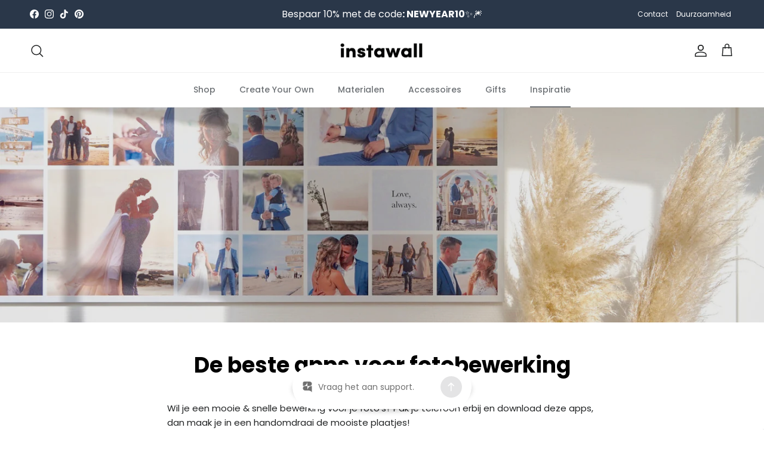

--- FILE ---
content_type: text/html; charset=utf-8
request_url: https://instawall.be/blogs/inspiratie/de-beste-apps-voor-fotobewerking
body_size: 53643
content:
<!doctype html>
<html class="no-js" lang="nl" dir="ltr">
  <head>
<!-- Google Tag Manager -->
<script>(function(w,d,s,l,i){w[l]=w[l]||[];w[l].push({'gtm.start':
new Date().getTime(),event:'gtm.js'});var f=d.getElementsByTagName(s)[0],
j=d.createElement(s),dl=l!='dataLayer'?'&l='+l:'';j.async=true;j.src=
'https://www.googletagmanager.com/gtm.js?id='+i+dl;f.parentNode.insertBefore(j,f);
})(window,document,'script','dataLayer','GTM-56TM2C6');</script>
<!-- End Google Tag Manager -->


    <!-- Google Consent Mode V2 Consentmo -->
     <!-- Google Consent Mode V2 Advanced Mode integration script for Consentmo GDPR Compliance App -->
    <script id="consentmo-gcmv2-advanced-mode-integration">
      const consentOutOfRegion = {
        analytics: true,
        marketing: true,
        functionality: true,
        adsDataRedaction: false,
        urlPassthrough: false,
      };

      window.dataLayer = window.dataLayer || [];
      function gtag(){dataLayer.push(arguments);}

      gtag('consent', 'default', {
        ad_storage: 'denied',
        ad_personalization: 'denied',
        ad_user_data: 'denied',
        analytics_storage: 'denied',
        functionality_storage: 'denied',
        personalization_storage:'denied',
        security_storage: 'granted',
        wait_for_update: 1500
      });

      document.addEventListener('consentmoSignal_onLoad', function(eventData) {
        const csmLoadSignal = eventData.detail || {isActive:false};
        console.log('LIQUID - consentmoSignal_onLoad event', csmLoadSignal);

        if (!csmLoadSignal.isActive) {
          console.log('LIQUID - isActive false - use consentOutOfRegion');
          gtag('consent', 'update', {
            ad_storage: consentOutOfRegion.marketing ? 'granted' : 'denied',
            ad_personalization: consentOutOfRegion.marketing ? 'granted' : 'denied',
            ad_user_data: consentOutOfRegion.marketing ? 'granted' : 'denied',
            analytics_storage: consentOutOfRegion.analytics ? 'granted' : 'denied',
            functionality_storage: consentOutOfRegion.functionality ? 'granted' : 'denied',
            personalization_storage: consentOutOfRegion.functionality ? 'granted' : 'denied',
            security_storage: 'granted',
          });
          gtag('set', 'ads_data_redaction', consentOutOfRegion.adsDataRedaction);
          gtag('set', 'url_passthrough', consentOutOfRegion.urlPassthrough);
          console.log('LIQUID - dataLayer', window.dataLayer);
        } else {
          console.log('LIQUID - set default-consent and subscribe consentmoSignal for consent-update');
          document.addEventListener('consentmoSignal', function(event) {
            const csmSignal = event.detail;
            const consentState = csmSignal.integration?.gcm?.isEnabled ? csmSignal.integration.gcm.state : csmSignal.state;
            console.log('LIQUID - consentmoSignal event', csmSignal);
            console.log('LIQUID - dataLayer', window.dataLayer);

            gtag('consent', 'update', consentState);
            if (csmSignal.integration?.gcm?.isEnabled) {
              gtag('set', 'ads_data_redaction', csmSignal.integration.gcm.adsDataRedaction);
              gtag('set', 'url_passthrough', csmSignal.integration.gcm.urlPassthrough);
            }
          });
        }
      });
    </script>

<meta charset="utf-8">
<meta name="viewport" content="width=device-width,initial-scale=1">
<title>De beste apps voor fotobewerking &ndash; Instawall</title><link rel="canonical" href="https://instawall.be/blogs/inspiratie/de-beste-apps-voor-fotobewerking"><link rel="icon" href="//instawall.be/cdn/shop/files/logo-instawall-iw_50x_copy.png?crop=center&height=48&v=1639061562&width=48" type="image/png">
  <link rel="apple-touch-icon" href="//instawall.be/cdn/shop/files/logo-instawall-iw_50x_copy.png?crop=center&height=180&v=1639061562&width=180"><meta name="description" content="Wil je een mooie &amp; snelle bewerking voor je foto&#39;s? Pak je telefoon erbij en download deze apps, dan maak je in een handomdraai de mooiste plaatjes!"><meta property="og:site_name" content="Instawall">
<meta property="og:url" content="https://instawall.be/blogs/inspiratie/de-beste-apps-voor-fotobewerking">
<meta property="og:title" content="De beste apps voor fotobewerking">
<meta property="og:type" content="article">
<meta property="og:description" content="Wil je een mooie &amp; snelle bewerking voor je foto&#39;s? Pak je telefoon erbij en download deze apps, dan maak je in een handomdraai de mooiste plaatjes!"><meta property="og:image" content="http://instawall.be/cdn/shop/articles/photo-1515021248467-09af10ee9a43-1_83147ee8-38eb-47a2-8b03-b2cb54372d00.jpg?crop=center&height=1200&v=1740669937&width=1200">
  <meta property="og:image:secure_url" content="https://instawall.be/cdn/shop/articles/photo-1515021248467-09af10ee9a43-1_83147ee8-38eb-47a2-8b03-b2cb54372d00.jpg?crop=center&height=1200&v=1740669937&width=1200">
  <meta property="og:image:width" content="600">
  <meta property="og:image:height" content="656"><meta name="twitter:card" content="summary_large_image">
<meta name="twitter:title" content="De beste apps voor fotobewerking">
<meta name="twitter:description" content="Wil je een mooie &amp; snelle bewerking voor je foto&#39;s? Pak je telefoon erbij en download deze apps, dan maak je in een handomdraai de mooiste plaatjes!">
 <!-- Google Consent Mode V2 Advanced Mode integration script for Consentmo GDPR Compliance App -->
    <script id="consentmo-gcmv2-advanced-mode-integration">
      const consentOutOfRegion = {
        analytics: true,
        marketing: true,
        functionality: true,
        adsDataRedaction: false,
        urlPassthrough: false,
      };

      window.dataLayer = window.dataLayer || [];
      function gtag(){dataLayer.push(arguments);}

      gtag('consent', 'default', {
        ad_storage: 'denied',
        ad_personalization: 'denied',
        ad_user_data: 'denied',
        analytics_storage: 'denied',
        functionality_storage: 'denied',
        personalization_storage:'denied',
        security_storage: 'granted',
        wait_for_update: 1500
      });

      document.addEventListener('consentmoSignal_onLoad', function(eventData) {
        const csmLoadSignal = eventData.detail || {isActive:false};
        console.log('LIQUID - consentmoSignal_onLoad event', csmLoadSignal);

        if (!csmLoadSignal.isActive) {
          console.log('LIQUID - isActive false - use consentOutOfRegion');
          gtag('consent', 'update', {
            ad_storage: consentOutOfRegion.marketing ? 'granted' : 'denied',
            ad_personalization: consentOutOfRegion.marketing ? 'granted' : 'denied',
            ad_user_data: consentOutOfRegion.marketing ? 'granted' : 'denied',
            analytics_storage: consentOutOfRegion.analytics ? 'granted' : 'denied',
            functionality_storage: consentOutOfRegion.functionality ? 'granted' : 'denied',
            personalization_storage: consentOutOfRegion.functionality ? 'granted' : 'denied',
            security_storage: 'granted',
          });
          gtag('set', 'ads_data_redaction', consentOutOfRegion.adsDataRedaction);
          gtag('set', 'url_passthrough', consentOutOfRegion.urlPassthrough);
          console.log('LIQUID - dataLayer', window.dataLayer);
        } else {
          console.log('LIQUID - set default-consent and subscribe consentmoSignal for consent-update');
          document.addEventListener('consentmoSignal', function(event) {
            const csmSignal = event.detail;
            const consentState = csmSignal.integration?.gcm?.isEnabled ? csmSignal.integration.gcm.state : csmSignal.state;
            console.log('LIQUID - consentmoSignal event', csmSignal);
            console.log('LIQUID - dataLayer', window.dataLayer);

            gtag('consent', 'update', consentState);
            if (csmSignal.integration?.gcm?.isEnabled) {
              gtag('set', 'ads_data_redaction', csmSignal.integration.gcm.adsDataRedaction);
              gtag('set', 'url_passthrough', csmSignal.integration.gcm.urlPassthrough);
            }
          });
        }
      });
    </script>
<!-- Microsoft Clarity integration script from Consentmo GDPR Compliance App -->
    <script id="consentmo-clarity-integration">
      let isClarityScriptExecuted = false;
      function executeClarity() {
        if (!isClarityScriptExecuted) {
          // // The content of Microsoft Clarity script goes here
          (function(c,l,a,r,i,t,y){
              c[a]=c[a]||function(){(c[a].q=c[a].q||[]).push(arguments)};
              t=l.createElement(r);t.async=1;t.src="https://www.clarity.ms/tag/"+i;
              y=l.getElementsByTagName(r)[0];y.parentNode.insertBefore(t,y);
          })(window, document, "clarity", "script", "qmftp2ra0n");

          isClarityScriptExecuted = true;
        }
      }

      document.addEventListener('consentmoSignal_onLoad', function (eventData) {
        const csmLoadSignal = eventData.detail || { isActive: false };
        if (!csmLoadSignal.isActive) {
          executeClarity();
        } else {
          document.addEventListener('consentmoSignal', function (event) {
            const csmSignal = event.detail;
            const csmPreferences = csmSignal.preferences;
            if (csmPreferences.analytics && csmPreferences.marketing && csmPreferences.functionality) {
              executeClarity();
            }
          });
        }
      });
    </script>

    <!-- Microsoft Consent Mode blocking script from Consentmo GDPR app -->
    <script id="gdpr-mcm-blocking-script">
      // Helper function to initialize UET tags

      function initUETTag(tagId, isGranted) {
        (function (w, d, t, r, u) {
          var f, n, i;

          (w[u] = w[u] || []),
            (f = function () {
              var o = {
                ti: tagId,

                enableAutoSpaTracking: true,
              };

              o.q = w[u];
              w[u] = new UET(o);

              w[u].push('consent', 'default', {
                ad_storage: isGranted ? 'granted' : 'denied',
              });

              w[u].push('pageLoad');
            }),
            (n = d.createElement(t)),
            (n.src = r),
            (n.async = 1),
            (n.onload = n.onreadystatechange =
              function () {
                var s = this.readyState;

                (s && s !== 'loaded' && s !== 'complete') || (f(), (n.onload = n.onreadystatechange = null));
              }),
            (i = d.getElementsByTagName(t)[0]),
            i.parentNode.insertBefore(n, i);
        })(window, document, 'script', '//bat.bing.com/bat.js', 'uetq');
      }

      function setMicrosoftConsent(type = 'default', isGranted = false, executeUET) {
        window.uetq = window.uetq || [];

        window.uetq.push('consent', type, {
          ad_storage: isGranted ? 'granted' : 'denied',
        });

        if (executeUET) {
          initUETTag('5858580', isGranted);
        }
      }

      function checkConsentForMCM(adittionalChecks = 0, onlyUpdateConsent = false) {
        let gdprCache = localStorage.getItem('gdprCache') ? JSON.parse(localStorage.getItem('gdprCache')) : null;

        let consentSettings =
          gdprCache && gdprCache.getCookieConsentSettings ? JSON.parse(gdprCache.getCookieConsentSettings) : null;

        let countryDetection = gdprCache && gdprCache.countryDetection ? JSON.parse(gdprCache.countryDetection) : null;

        let ccsCookie = (document.cookie.match(/^(?:.*;)?\s*cookieconsent_status\s*=\s*([^;]+)(?:.*)?$/) || [
          ,
          null,
        ])[1];

        if (consentSettings || (countryDetection && countryDetection.disable === '1')) {
          if ((consentSettings && consentSettings.status === 'disabled') || countryDetection.disable === '1') {
            setMicrosoftConsent('default', true);

            setMicrosoftConsent('update', true, true);
          } else {
            let updatedPreferences =
              gdprCache && typeof gdprCache.updatedPreferences !== 'undefined' ? gdprCache.updatedPreferences : null;

            if (!onlyUpdateConsent) {
              let initPreferences = parseInt(consentSettings.checkboxes_behavior);

              let isDefaultMarketingEnabled =
                initPreferences === 1 || initPreferences === 3 || initPreferences === 4 || initPreferences === 6;

              setMicrosoftConsent('default', isDefaultMarketingEnabled, updatedPreferences === null);
            }

            if (updatedPreferences !== null) {
              let isUpdatedMarketingEnabled = parseInt(updatedPreferences.indexOf('marketing')) === -1;

              setMicrosoftConsent('update', isUpdatedMarketingEnabled, !onlyUpdateConsent);
            }
          }
        } else {
          if (adittionalChecks > 0) {
            setTimeout(function () {
              checkConsentForMCM(adittionalChecks - 1, onlyUpdateConsent);
            }, 1000);
          } else {
            setMicrosoftConsent('default', true);

            setMicrosoftConsent('update', true, true);
          }
        }
      }

      checkConsentForMCM(3);

      window.addEventListener('click', function (e) {
        if (
          e.target &&
          typeof e.target.className === 'string' &&
          e.target.className.indexOf('isense-cc-submit-consent') >= 0
        ) {
          checkConsentForMCM(0, true);
        }
      });
    </script>

    <script>
      (function (w, d, t, r, u) {
        var f, n, i;
        (w[u] = w[u] || []),
          (f = function () {
            var o = { ti: '5740381', enableAutoSpaTracking: true };
            (o.q = w[u]), (w[u] = new UET(o)), w[u].push('pageLoad');
          }),
          (n = d.createElement(t)),
          (n.src = r),
          (n.async = 1),
          (n.onload = n.onreadystatechange =
            function () {
              var s = this.readyState;
              (s && s !== 'loaded' && s !== 'complete') || (f(), (n.onload = n.onreadystatechange = null));
            }),
          (i = d.getElementsByTagName(t)[0]),
          i.parentNode.insertBefore(n, i);
      })(window, document, 'script', '//bat.bing.com/bat.js', 'uetq');
    </script>

    <script src="https://apis.google.com/js/platform.js?onload=renderBadge" async defer></script>

<script>
  window.renderBadge = function() {
    var ratingBadgeContainer = document.createElement("div");
    document.body.appendChild(ratingBadgeContainer);
    window.gapi.load('ratingbadge', function() {
      window.gapi.ratingbadge.render(ratingBadgeContainer, {"merchant_id": 117780427});
    });
  }
</script><style>@font-face {
  font-family: Poppins;
  font-weight: 400;
  font-style: normal;
  font-display: fallback;
  src: url("//instawall.be/cdn/fonts/poppins/poppins_n4.0ba78fa5af9b0e1a374041b3ceaadf0a43b41362.woff2") format("woff2"),
       url("//instawall.be/cdn/fonts/poppins/poppins_n4.214741a72ff2596839fc9760ee7a770386cf16ca.woff") format("woff");
}
@font-face {
  font-family: Poppins;
  font-weight: 700;
  font-style: normal;
  font-display: fallback;
  src: url("//instawall.be/cdn/fonts/poppins/poppins_n7.56758dcf284489feb014a026f3727f2f20a54626.woff2") format("woff2"),
       url("//instawall.be/cdn/fonts/poppins/poppins_n7.f34f55d9b3d3205d2cd6f64955ff4b36f0cfd8da.woff") format("woff");
}
@font-face {
  font-family: Poppins;
  font-weight: 500;
  font-style: normal;
  font-display: fallback;
  src: url("//instawall.be/cdn/fonts/poppins/poppins_n5.ad5b4b72b59a00358afc706450c864c3c8323842.woff2") format("woff2"),
       url("//instawall.be/cdn/fonts/poppins/poppins_n5.33757fdf985af2d24b32fcd84c9a09224d4b2c39.woff") format("woff");
}
@font-face {
  font-family: Poppins;
  font-weight: 400;
  font-style: italic;
  font-display: fallback;
  src: url("//instawall.be/cdn/fonts/poppins/poppins_i4.846ad1e22474f856bd6b81ba4585a60799a9f5d2.woff2") format("woff2"),
       url("//instawall.be/cdn/fonts/poppins/poppins_i4.56b43284e8b52fc64c1fd271f289a39e8477e9ec.woff") format("woff");
}
@font-face {
  font-family: Poppins;
  font-weight: 700;
  font-style: italic;
  font-display: fallback;
  src: url("//instawall.be/cdn/fonts/poppins/poppins_i7.42fd71da11e9d101e1e6c7932199f925f9eea42d.woff2") format("woff2"),
       url("//instawall.be/cdn/fonts/poppins/poppins_i7.ec8499dbd7616004e21155106d13837fff4cf556.woff") format("woff");
}
@font-face {
  font-family: Poppins;
  font-weight: 700;
  font-style: normal;
  font-display: fallback;
  src: url("//instawall.be/cdn/fonts/poppins/poppins_n7.56758dcf284489feb014a026f3727f2f20a54626.woff2") format("woff2"),
       url("//instawall.be/cdn/fonts/poppins/poppins_n7.f34f55d9b3d3205d2cd6f64955ff4b36f0cfd8da.woff") format("woff");
}
@font-face {
  font-family: Poppins;
  font-weight: 700;
  font-style: normal;
  font-display: fallback;
  src: url("//instawall.be/cdn/fonts/poppins/poppins_n7.56758dcf284489feb014a026f3727f2f20a54626.woff2") format("woff2"),
       url("//instawall.be/cdn/fonts/poppins/poppins_n7.f34f55d9b3d3205d2cd6f64955ff4b36f0cfd8da.woff") format("woff");
}
@font-face {
  font-family: Poppins;
  font-weight: 500;
  font-style: normal;
  font-display: fallback;
  src: url("//instawall.be/cdn/fonts/poppins/poppins_n5.ad5b4b72b59a00358afc706450c864c3c8323842.woff2") format("woff2"),
       url("//instawall.be/cdn/fonts/poppins/poppins_n5.33757fdf985af2d24b32fcd84c9a09224d4b2c39.woff") format("woff");
}
@font-face {
  font-family: Poppins;
  font-weight: 600;
  font-style: normal;
  font-display: fallback;
  src: url("//instawall.be/cdn/fonts/poppins/poppins_n6.aa29d4918bc243723d56b59572e18228ed0786f6.woff2") format("woff2"),
       url("//instawall.be/cdn/fonts/poppins/poppins_n6.5f815d845fe073750885d5b7e619ee00e8111208.woff") format("woff");
}
:root {
  --page-container-width:          1700px;
  --reading-container-width:       720px;
  --divider-opacity:               0.14;
  --gutter-large:                  30px;
  --gutter-desktop:                20px;
  --gutter-mobile:                 16px;
  --section-padding:               50px;
  --larger-section-padding:        80px;
  --larger-section-padding-mobile: 60px;
  --largest-section-padding:       110px;
  --aos-animate-duration:          0.6s;

  --base-font-family:              Poppins, sans-serif;
  --base-font-weight:              400;
  --base-font-style:               normal;
  --heading-font-family:           Poppins, sans-serif;
  --heading-font-weight:           700;
  --heading-font-style:            normal;
  --heading-font-letter-spacing:   normal;
  --logo-font-family:              Poppins, sans-serif;
  --logo-font-weight:              700;
  --logo-font-style:               normal;
  --nav-font-family:               Poppins, sans-serif;
  --nav-font-weight:               500;
  --nav-font-style:                normal;

  --base-text-size:15px;
  --base-line-height:              1.6;
  --input-text-size:16px;
  --smaller-text-size-1:12px;
  --smaller-text-size-2:14px;
  --smaller-text-size-3:12px;
  --smaller-text-size-4:11px;
  --larger-text-size:36px;
  --super-large-text-size:63px;
  --super-large-mobile-text-size:29px;
  --larger-mobile-text-size:29px;
  --logo-text-size:28px;--btn-letter-spacing: normal;
    --btn-text-transform: none;
    --button-text-size: 15px;
    --quickbuy-button-text-size: 14px;
    --small-feature-link-font-size: 1em;
    --input-btn-padding-top: 13px;
    --input-btn-padding-bottom: 13px;--heading-text-transform:none;
  --nav-text-size:                      14px;
  --mobile-menu-font-weight:            600;

  --body-bg-color:                      255 255 255;
  --bg-color:                           255 255 255;
  --body-text-color:                    32 34 35;
  --text-color:                         32 34 35;

  --header-text-col:                    #202223;--header-text-hover-col:             var(--main-nav-link-hover-col);--header-bg-col:                     #ffffff;
  --heading-color:                     0 0 0;
  --body-heading-color:                0 0 0;
  --heading-divider-col:               #efefef;

  --logo-col:                          #202223;
  --main-nav-bg:                       #ffffff;
  --main-nav-link-col:                 #6d7175;
  --main-nav-link-hover-col:           #202223;
  --main-nav-link-featured-col:        #df5641;

  --link-color:                        11 40 254;
  --body-link-color:                   11 40 254;

  --btn-bg-color:                        11 40 254;
  --btn-bg-hover-color:                  0 0 0;
  --btn-border-color:                    11 40 254;
  --btn-border-hover-color:              0 0 0;
  --btn-text-color:                      255 255 255;
  --btn-text-hover-color:                255 255 255;--btn-alt-bg-color:                    42 55 73;
  --btn-alt-text-color:                  255 255 255;
  --btn-alt-border-color:                42 55 73;
  --btn-alt-border-hover-color:          42 55 73;--btn-ter-bg-color:                    235 235 235;
  --btn-ter-text-color:                  0 0 0;
  --btn-ter-bg-hover-color:              11 40 254;
  --btn-ter-text-hover-color:            255 255 255;--btn-border-radius: 1.8em;
    --btn-inspired-border-radius: 3px;--color-scheme-default:                             #ffffff;
  --color-scheme-default-color:                       255 255 255;
  --color-scheme-default-text-color:                  32 34 35;
  --color-scheme-default-head-color:                  0 0 0;
  --color-scheme-default-link-color:                  11 40 254;
  --color-scheme-default-btn-text-color:              255 255 255;
  --color-scheme-default-btn-text-hover-color:        255 255 255;
  --color-scheme-default-btn-bg-color:                11 40 254;
  --color-scheme-default-btn-bg-hover-color:          0 0 0;
  --color-scheme-default-btn-border-color:            11 40 254;
  --color-scheme-default-btn-border-hover-color:      0 0 0;
  --color-scheme-default-btn-alt-text-color:          255 255 255;
  --color-scheme-default-btn-alt-bg-color:            42 55 73;
  --color-scheme-default-btn-alt-border-color:        42 55 73;
  --color-scheme-default-btn-alt-border-hover-color:  42 55 73;

  --color-scheme-1:                             #f6f6f6;
  --color-scheme-1-color:                       246 246 246;
  --color-scheme-1-text-color:                  32 34 35;
  --color-scheme-1-head-color:                  32 34 35;
  --color-scheme-1-link-color:                  11 40 254;
  --color-scheme-1-btn-text-color:              255 255 255;
  --color-scheme-1-btn-text-hover-color:        255 255 255;
  --color-scheme-1-btn-bg-color:                11 40 254;
  --color-scheme-1-btn-bg-hover-color:          0 0 0;
  --color-scheme-1-btn-border-color:            11 40 254;
  --color-scheme-1-btn-border-hover-color:      0 0 0;
  --color-scheme-1-btn-alt-text-color:          255 255 255;
  --color-scheme-1-btn-alt-bg-color:            0 0 0;
  --color-scheme-1-btn-alt-border-color:        255 255 255;
  --color-scheme-1-btn-alt-border-hover-color:  255 255 255;

  --color-scheme-2:                             #2a3749;
  --color-scheme-2-color:                       42 55 73;
  --color-scheme-2-text-color:                  255 255 255;
  --color-scheme-2-head-color:                  255 255 255;
  --color-scheme-2-link-color:                  223 86 65;
  --color-scheme-2-btn-text-color:              255 255 255;
  --color-scheme-2-btn-text-hover-color:        255 255 255;
  --color-scheme-2-btn-bg-color:                11 40 254;
  --color-scheme-2-btn-bg-hover-color:          0 0 0;
  --color-scheme-2-btn-border-color:            11 40 254;
  --color-scheme-2-btn-border-hover-color:      0 0 0;
  --color-scheme-2-btn-alt-text-color:          255 255 255;
  --color-scheme-2-btn-alt-bg-color:            0 0 0;
  --color-scheme-2-btn-alt-border-color:        255 255 255;
  --color-scheme-2-btn-alt-border-hover-color:  255 255 255;

  /* Shop Pay payment terms */
  --payment-terms-background-color:    #ffffff;--quickbuy-bg: 246 246 246;--body-input-background-color:       rgb(var(--body-bg-color));
  --input-background-color:            rgb(var(--body-bg-color));
  --body-input-text-color:             var(--body-text-color);
  --input-text-color:                  var(--body-text-color);
  --body-input-border-color:           rgb(199, 200, 200);
  --input-border-color:                rgb(199, 200, 200);
  --input-border-color-hover:          rgb(132, 133, 134);
  --input-border-color-active:         rgb(32, 34, 35);

  --swatch-cross-svg:                  url("data:image/svg+xml,%3Csvg xmlns='http://www.w3.org/2000/svg' width='240' height='240' viewBox='0 0 24 24' fill='none' stroke='rgb(199, 200, 200)' stroke-width='0.09' preserveAspectRatio='none' %3E%3Cline x1='24' y1='0' x2='0' y2='24'%3E%3C/line%3E%3C/svg%3E");
  --swatch-cross-hover:                url("data:image/svg+xml,%3Csvg xmlns='http://www.w3.org/2000/svg' width='240' height='240' viewBox='0 0 24 24' fill='none' stroke='rgb(132, 133, 134)' stroke-width='0.09' preserveAspectRatio='none' %3E%3Cline x1='24' y1='0' x2='0' y2='24'%3E%3C/line%3E%3C/svg%3E");
  --swatch-cross-active:               url("data:image/svg+xml,%3Csvg xmlns='http://www.w3.org/2000/svg' width='240' height='240' viewBox='0 0 24 24' fill='none' stroke='rgb(32, 34, 35)' stroke-width='0.09' preserveAspectRatio='none' %3E%3Cline x1='24' y1='0' x2='0' y2='24'%3E%3C/line%3E%3C/svg%3E");

  --footer-divider-col:                #e0e0e0;
  --footer-text-col:                   109 113 117;
  --footer-heading-col:                32 34 35;
  --footer-bg-col:                     255 255 255;--product-label-overlay-justify: flex-start;--product-label-overlay-align: flex-start;--product-label-overlay-reduction-text:   #df5641;
  --product-label-overlay-reduction-bg:     #ffffff;
  --product-label-overlay-reduction-text-weight: 600;
  --product-label-overlay-stock-text:       #6d7175;
  --product-label-overlay-stock-bg:         #ffffff;
  --product-label-overlay-new-text:         #ffffff;
  --product-label-overlay-new-bg:           #0b28fe;
  --product-label-overlay-meta-text:        #ffffff;
  --product-label-overlay-meta-bg:          #202223;
  --product-label-sale-text:                #0d29ff;
  --product-label-sold-text:                #202223;
  --product-label-preorder-text:            #0b28fe;

  --product-block-crop-align:               center;

  
  --product-block-price-align:              flex-start;
  --product-block-price-item-margin-start:  initial;
  --product-block-price-item-margin-end:    .5rem;
  

  

  --collection-block-image-position:   center center;

  --swatch-picker-image-size:          70px;
  --swatch-crop-align:                 center center;

  --image-overlay-text-color:          255 255 255;--image-overlay-bg:                  rgba(0, 0, 0, 0.1);
  --image-overlay-shadow-start:        rgb(0 0 0 / 0.15);
  --image-overlay-box-opacity:         1.0;--product-inventory-ok-box-color:            #f2faf0;
  --product-inventory-ok-text-color:           #008060;
  --product-inventory-ok-icon-box-fill-color:  #fff;
  --product-inventory-low-box-color:           #fcf1cd;
  --product-inventory-low-text-color:          #dd9a1a;
  --product-inventory-low-icon-box-fill-color: #fff;
  --product-inventory-low-text-color-channels: 0, 128, 96;
  --product-inventory-ok-text-color-channels:  221, 154, 26;

  --rating-star-color: 109 113 117;--overlay-align-left: start;
    --overlay-align-right: end;}html[dir=rtl] {
  --overlay-right-text-m-left: 0;
  --overlay-right-text-m-right: auto;
  --overlay-left-shadow-left-left: 15%;
  --overlay-left-shadow-left-right: -50%;
  --overlay-left-shadow-right-left: -85%;
  --overlay-left-shadow-right-right: 0;
}.image-overlay--bg-box .text-overlay .text-overlay__text {
    --image-overlay-box-bg: 255 255 255;
    --heading-color: var(--body-heading-color);
    --text-color: var(--body-text-color);
    --link-color: var(--body-link-color);
  }::selection {
    background: rgb(var(--body-heading-color));
    color: rgb(var(--body-bg-color));
  }
  ::-moz-selection {
    background: rgb(var(--body-heading-color));
    color: rgb(var(--body-bg-color));
  }.use-color-scheme--default {
  --product-label-sale-text:           #0d29ff;
  --product-label-sold-text:           #202223;
  --product-label-preorder-text:       #0b28fe;
  --input-background-color:            rgb(var(--body-bg-color));
  --input-text-color:                  var(--body-input-text-color);
  --input-border-color:                rgb(199, 200, 200);
  --input-border-color-hover:          rgb(132, 133, 134);
  --input-border-color-active:         rgb(32, 34, 35);
}.use-color-scheme--2 {
  --product-label-sale-text:           currentColor;
  --product-label-sold-text:           currentColor;
  --product-label-preorder-text:       currentColor;
  --input-background-color:            transparent;
  --input-text-color:                  255 255 255;
  --input-border-color:                rgb(106, 115, 128);
  --input-border-color-hover:          rgb(159, 165, 173);
  --input-border-color-active:         rgb(255, 255, 255);
}</style>

    <link href="//instawall.be/cdn/shop/t/42/assets/main.css?v=152486823601746559531747641258" rel="stylesheet" type="text/css" media="all" />
<link rel="preload" as="font" href="//instawall.be/cdn/fonts/poppins/poppins_n4.0ba78fa5af9b0e1a374041b3ceaadf0a43b41362.woff2" type="font/woff2" crossorigin><link rel="preload" as="font" href="//instawall.be/cdn/fonts/poppins/poppins_n7.56758dcf284489feb014a026f3727f2f20a54626.woff2" type="font/woff2" crossorigin><script>
      document.documentElement.className = document.documentElement.className.replace('no-js', 'js');

      window.theme = {
        info: {
          name: 'Symmetry',
          version: '7.5.0'
        },
        device: {
          hasTouch: window.matchMedia('(any-pointer: coarse)').matches,
          hasHover: window.matchMedia('(hover: hover)').matches
        },
        mediaQueries: {
          md: '(min-width: 768px)',
          productMediaCarouselBreak: '(min-width: 1041px)'
        },
        routes: {
          base: 'https://instawall.nl',
          cart: '/cart',
          cartAdd: '/cart/add.js',
          cartUpdate: '/cart/update.js',
          predictiveSearch: '/search/suggest'
        },
        strings: {
          cartTermsConfirmation: "U moet akkoord gaan met de voorwaarden voordat u verdergaat.",
          cartItemsQuantityError: "U kunt slechts [QUANTITY] van dit artikel aan uw winkelwagen toevoegen.",
          generalSearchViewAll: "Alle zoekresultaten weergeven",
          noStock: "Uitverkocht",
          noVariant: "Niet beschikbaar",
          productsProductChooseA: "Kiezen",
          generalSearchPages: "Pagina’s",
          generalSearchNoResultsWithoutTerms: "Sorry, we hebben geen resultaten gevonden",
          shippingCalculator: {
            singleRate: "Er is één verzendtarief voor deze bestemming:",
            multipleRates: "Er zijn meerdere verzendtarieven voor deze bestemming:",
            noRates: "Wij verzenden niet naar deze bestemming."
          },
          regularPrice: "Reguliere prijs",
          salePrice: "Verkoopprijs"
        },
        settings: {
          moneyWithCurrencyFormat: "€{{amount_with_comma_separator}} EUR",
          cartType: "page",
          afterAddToCart: "notification",
          quickbuyStyle: "off",
          externalLinksNewTab: true,
          internalLinksSmoothScroll: true
        }
      }

      theme.inlineNavigationCheck = function() {
        var pageHeader = document.querySelector('.pageheader'),
            inlineNavContainer = pageHeader.querySelector('.logo-area__left__inner'),
            inlineNav = inlineNavContainer.querySelector('.navigation--left');
        if (inlineNav && getComputedStyle(inlineNav).display != 'none') {
          var inlineMenuCentered = document.querySelector('.pageheader--layout-inline-menu-center'),
              logoContainer = document.querySelector('.logo-area__middle__inner');
          if(inlineMenuCentered) {
            var rightWidth = document.querySelector('.logo-area__right__inner').clientWidth,
                middleWidth = logoContainer.clientWidth,
                logoArea = document.querySelector('.logo-area'),
                computedLogoAreaStyle = getComputedStyle(logoArea),
                logoAreaInnerWidth = logoArea.clientWidth - Math.ceil(parseFloat(computedLogoAreaStyle.paddingLeft)) - Math.ceil(parseFloat(computedLogoAreaStyle.paddingRight)),
                availableNavWidth = logoAreaInnerWidth - Math.max(rightWidth, middleWidth) * 2 - 40;
            inlineNavContainer.style.maxWidth = availableNavWidth + 'px';
          }

          var firstInlineNavLink = inlineNav.querySelector('.navigation__item:first-child'),
              lastInlineNavLink = inlineNav.querySelector('.navigation__item:last-child');
          if (lastInlineNavLink) {
            var inlineNavWidth = null;
            if(document.querySelector('html[dir=rtl]')) {
              inlineNavWidth = firstInlineNavLink.offsetLeft - lastInlineNavLink.offsetLeft + firstInlineNavLink.offsetWidth;
            } else {
              inlineNavWidth = lastInlineNavLink.offsetLeft - firstInlineNavLink.offsetLeft + lastInlineNavLink.offsetWidth;
            }
            if (inlineNavContainer.offsetWidth >= inlineNavWidth) {
              pageHeader.classList.add('pageheader--layout-inline-permitted');
              var tallLogo = logoContainer.clientHeight > lastInlineNavLink.clientHeight + 20;
              if (tallLogo) {
                inlineNav.classList.add('navigation--tight-underline');
              } else {
                inlineNav.classList.remove('navigation--tight-underline');
              }
            } else {
              pageHeader.classList.remove('pageheader--layout-inline-permitted');
            }
          }
        }
      };

      theme.setInitialHeaderHeightProperty = () => {
        const section = document.querySelector('.section-header');
        if (section) {
          document.documentElement.style.setProperty('--theme-header-height', Math.ceil(section.clientHeight) + 'px');
        }
      };
    </script>

    <script src="//instawall.be/cdn/shop/t/42/assets/main.js?v=150891663519462644191747641258" defer></script>
      <script src="//instawall.be/cdn/shop/t/42/assets/animate-on-scroll.js?v=15249566486942820451747641258" defer></script>
      <link href="//instawall.be/cdn/shop/t/42/assets/animate-on-scroll.css?v=135962721104954213331747641258" rel="stylesheet" type="text/css" media="all" />
    

    <script>window.performance && window.performance.mark && window.performance.mark('shopify.content_for_header.start');</script><meta name="facebook-domain-verification" content="0t5450j7ntsdljtzl3fhp6v956i8mm">
<meta name="facebook-domain-verification" content="rq160cjk7vmuusunmps28kjcor4m5c">
<meta id="shopify-digital-wallet" name="shopify-digital-wallet" content="/33533952045/digital_wallets/dialog">
<meta name="shopify-checkout-api-token" content="abf482010bc974c9278a186011f5f07d">
<link rel="alternate" type="application/atom+xml" title="Feed" href="/blogs/inspiratie.atom" />
<link rel="alternate" hreflang="x-default" href="https://instawall.nl/blogs/inspiratie/de-beste-apps-voor-fotobewerking">
<link rel="alternate" hreflang="nl" href="https://instawall.nl/blogs/inspiratie/de-beste-apps-voor-fotobewerking">
<link rel="alternate" hreflang="nl-BE" href="https://instawall.be/blogs/inspiratie/de-beste-apps-voor-fotobewerking">
<link rel="alternate" hreflang="de-DE" href="https://instawall.de/blogs/inspiration/die-besten-apps-fur-fotobearbeitung">
<script async="async" src="/checkouts/internal/preloads.js?locale=nl-BE"></script>
<link rel="preconnect" href="https://shop.app" crossorigin="anonymous">
<script async="async" src="https://shop.app/checkouts/internal/preloads.js?locale=nl-BE&shop_id=33533952045" crossorigin="anonymous"></script>
<script id="apple-pay-shop-capabilities" type="application/json">{"shopId":33533952045,"countryCode":"NL","currencyCode":"EUR","merchantCapabilities":["supports3DS"],"merchantId":"gid:\/\/shopify\/Shop\/33533952045","merchantName":"Instawall","requiredBillingContactFields":["postalAddress","email","phone"],"requiredShippingContactFields":["postalAddress","email","phone"],"shippingType":"shipping","supportedNetworks":["visa","maestro","masterCard","amex"],"total":{"type":"pending","label":"Instawall","amount":"1.00"},"shopifyPaymentsEnabled":true,"supportsSubscriptions":true}</script>
<script id="shopify-features" type="application/json">{"accessToken":"abf482010bc974c9278a186011f5f07d","betas":["rich-media-storefront-analytics"],"domain":"instawall.be","predictiveSearch":true,"shopId":33533952045,"locale":"nl"}</script>
<script>var Shopify = Shopify || {};
Shopify.shop = "instawallprints.myshopify.com";
Shopify.locale = "nl";
Shopify.currency = {"active":"EUR","rate":"1.0"};
Shopify.country = "BE";
Shopify.theme = {"name":"Symmetry","id":183463084379,"schema_name":"Symmetry","schema_version":"7.5.0","theme_store_id":568,"role":"main"};
Shopify.theme.handle = "null";
Shopify.theme.style = {"id":null,"handle":null};
Shopify.cdnHost = "instawall.be/cdn";
Shopify.routes = Shopify.routes || {};
Shopify.routes.root = "/";</script>
<script type="module">!function(o){(o.Shopify=o.Shopify||{}).modules=!0}(window);</script>
<script>!function(o){function n(){var o=[];function n(){o.push(Array.prototype.slice.apply(arguments))}return n.q=o,n}var t=o.Shopify=o.Shopify||{};t.loadFeatures=n(),t.autoloadFeatures=n()}(window);</script>
<script>
  window.ShopifyPay = window.ShopifyPay || {};
  window.ShopifyPay.apiHost = "shop.app\/pay";
  window.ShopifyPay.redirectState = null;
</script>
<script id="shop-js-analytics" type="application/json">{"pageType":"article"}</script>
<script defer="defer" async type="module" src="//instawall.be/cdn/shopifycloud/shop-js/modules/v2/client.init-shop-cart-sync_vOV-a8uK.nl.esm.js"></script>
<script defer="defer" async type="module" src="//instawall.be/cdn/shopifycloud/shop-js/modules/v2/chunk.common_CJhj07vB.esm.js"></script>
<script defer="defer" async type="module" src="//instawall.be/cdn/shopifycloud/shop-js/modules/v2/chunk.modal_CUgVXUZf.esm.js"></script>
<script type="module">
  await import("//instawall.be/cdn/shopifycloud/shop-js/modules/v2/client.init-shop-cart-sync_vOV-a8uK.nl.esm.js");
await import("//instawall.be/cdn/shopifycloud/shop-js/modules/v2/chunk.common_CJhj07vB.esm.js");
await import("//instawall.be/cdn/shopifycloud/shop-js/modules/v2/chunk.modal_CUgVXUZf.esm.js");

  window.Shopify.SignInWithShop?.initShopCartSync?.({"fedCMEnabled":true,"windoidEnabled":true});

</script>
<script>
  window.Shopify = window.Shopify || {};
  if (!window.Shopify.featureAssets) window.Shopify.featureAssets = {};
  window.Shopify.featureAssets['shop-js'] = {"shop-cart-sync":["modules/v2/client.shop-cart-sync_BXFoCcTc.nl.esm.js","modules/v2/chunk.common_CJhj07vB.esm.js","modules/v2/chunk.modal_CUgVXUZf.esm.js"],"init-fed-cm":["modules/v2/client.init-fed-cm_BrMTCua_.nl.esm.js","modules/v2/chunk.common_CJhj07vB.esm.js","modules/v2/chunk.modal_CUgVXUZf.esm.js"],"init-shop-email-lookup-coordinator":["modules/v2/client.init-shop-email-lookup-coordinator_BNYBSeU_.nl.esm.js","modules/v2/chunk.common_CJhj07vB.esm.js","modules/v2/chunk.modal_CUgVXUZf.esm.js"],"init-windoid":["modules/v2/client.init-windoid_CWCaoIdT.nl.esm.js","modules/v2/chunk.common_CJhj07vB.esm.js","modules/v2/chunk.modal_CUgVXUZf.esm.js"],"shop-button":["modules/v2/client.shop-button_DHPWWyFt.nl.esm.js","modules/v2/chunk.common_CJhj07vB.esm.js","modules/v2/chunk.modal_CUgVXUZf.esm.js"],"shop-cash-offers":["modules/v2/client.shop-cash-offers_DkrRGug0.nl.esm.js","modules/v2/chunk.common_CJhj07vB.esm.js","modules/v2/chunk.modal_CUgVXUZf.esm.js"],"shop-toast-manager":["modules/v2/client.shop-toast-manager_gEGA2pId.nl.esm.js","modules/v2/chunk.common_CJhj07vB.esm.js","modules/v2/chunk.modal_CUgVXUZf.esm.js"],"init-shop-cart-sync":["modules/v2/client.init-shop-cart-sync_vOV-a8uK.nl.esm.js","modules/v2/chunk.common_CJhj07vB.esm.js","modules/v2/chunk.modal_CUgVXUZf.esm.js"],"init-customer-accounts-sign-up":["modules/v2/client.init-customer-accounts-sign-up_DgkqQ-gA.nl.esm.js","modules/v2/client.shop-login-button_Cfex_xfE.nl.esm.js","modules/v2/chunk.common_CJhj07vB.esm.js","modules/v2/chunk.modal_CUgVXUZf.esm.js"],"pay-button":["modules/v2/client.pay-button_C5ffEwyD.nl.esm.js","modules/v2/chunk.common_CJhj07vB.esm.js","modules/v2/chunk.modal_CUgVXUZf.esm.js"],"init-customer-accounts":["modules/v2/client.init-customer-accounts_BXXDvmMv.nl.esm.js","modules/v2/client.shop-login-button_Cfex_xfE.nl.esm.js","modules/v2/chunk.common_CJhj07vB.esm.js","modules/v2/chunk.modal_CUgVXUZf.esm.js"],"avatar":["modules/v2/client.avatar_BTnouDA3.nl.esm.js"],"init-shop-for-new-customer-accounts":["modules/v2/client.init-shop-for-new-customer-accounts_BNCHBxRp.nl.esm.js","modules/v2/client.shop-login-button_Cfex_xfE.nl.esm.js","modules/v2/chunk.common_CJhj07vB.esm.js","modules/v2/chunk.modal_CUgVXUZf.esm.js"],"shop-follow-button":["modules/v2/client.shop-follow-button_BBFyycLo.nl.esm.js","modules/v2/chunk.common_CJhj07vB.esm.js","modules/v2/chunk.modal_CUgVXUZf.esm.js"],"checkout-modal":["modules/v2/client.checkout-modal_CAl1mkDZ.nl.esm.js","modules/v2/chunk.common_CJhj07vB.esm.js","modules/v2/chunk.modal_CUgVXUZf.esm.js"],"shop-login-button":["modules/v2/client.shop-login-button_Cfex_xfE.nl.esm.js","modules/v2/chunk.common_CJhj07vB.esm.js","modules/v2/chunk.modal_CUgVXUZf.esm.js"],"lead-capture":["modules/v2/client.lead-capture_Drczia_q.nl.esm.js","modules/v2/chunk.common_CJhj07vB.esm.js","modules/v2/chunk.modal_CUgVXUZf.esm.js"],"shop-login":["modules/v2/client.shop-login_WnrjWA38.nl.esm.js","modules/v2/chunk.common_CJhj07vB.esm.js","modules/v2/chunk.modal_CUgVXUZf.esm.js"],"payment-terms":["modules/v2/client.payment-terms_CJxlri54.nl.esm.js","modules/v2/chunk.common_CJhj07vB.esm.js","modules/v2/chunk.modal_CUgVXUZf.esm.js"]};
</script>
<script>(function() {
  var isLoaded = false;
  function asyncLoad() {
    if (isLoaded) return;
    isLoaded = true;
    var urls = ["https:\/\/ecommplugins-scripts.trustpilot.com\/v2.1\/js\/header.min.js?settings=eyJrZXkiOiJydjMwdU1HZWZGZk5MMWFMIiwicyI6InNrdSJ9\u0026v=2.5\u0026shop=instawallprints.myshopify.com","https:\/\/ecommplugins-trustboxsettings.trustpilot.com\/instawallprints.myshopify.com.js?settings=1656336062364\u0026shop=instawallprints.myshopify.com","https:\/\/widget.trustpilot.com\/bootstrap\/v5\/tp.widget.sync.bootstrap.min.js?shop=instawallprints.myshopify.com","https:\/\/chimpstatic.com\/mcjs-connected\/js\/users\/3d95f45a791cd4b588c8a45de\/b291b0240d424ff0631cf3466.js?shop=instawallprints.myshopify.com","https:\/\/picca.prezenapps.com\/public\/js\/load-lookbook-app.js?shop=instawallprints.myshopify.com","https:\/\/shopify.livechatinc.com\/api\/v2\/script\/5adfaa34-9c8f-404d-a149-95461a9b7942\/widget.js?shop=instawallprints.myshopify.com","https:\/\/cdn.logbase.io\/lb-upsell-wrapper.js?shop=instawallprints.myshopify.com"];
    for (var i = 0; i < urls.length; i++) {
      var s = document.createElement('script');
      s.type = 'text/javascript';
      s.async = true;
      s.src = urls[i];
      var x = document.getElementsByTagName('script')[0];
      x.parentNode.insertBefore(s, x);
    }
  };
  if(window.attachEvent) {
    window.attachEvent('onload', asyncLoad);
  } else {
    window.addEventListener('load', asyncLoad, false);
  }
})();</script>
<script id="__st">var __st={"a":33533952045,"offset":3600,"reqid":"cec27f9a-d79e-4bc4-b484-7741235308f4-1769743860","pageurl":"instawall.be\/blogs\/inspiratie\/de-beste-apps-voor-fotobewerking","s":"articles-556775768109","u":"f2632fd429a3","p":"article","rtyp":"article","rid":556775768109};</script>
<script>window.ShopifyPaypalV4VisibilityTracking = true;</script>
<script id="captcha-bootstrap">!function(){'use strict';const t='contact',e='account',n='new_comment',o=[[t,t],['blogs',n],['comments',n],[t,'customer']],c=[[e,'customer_login'],[e,'guest_login'],[e,'recover_customer_password'],[e,'create_customer']],r=t=>t.map((([t,e])=>`form[action*='/${t}']:not([data-nocaptcha='true']) input[name='form_type'][value='${e}']`)).join(','),a=t=>()=>t?[...document.querySelectorAll(t)].map((t=>t.form)):[];function s(){const t=[...o],e=r(t);return a(e)}const i='password',u='form_key',d=['recaptcha-v3-token','g-recaptcha-response','h-captcha-response',i],f=()=>{try{return window.sessionStorage}catch{return}},m='__shopify_v',_=t=>t.elements[u];function p(t,e,n=!1){try{const o=window.sessionStorage,c=JSON.parse(o.getItem(e)),{data:r}=function(t){const{data:e,action:n}=t;return t[m]||n?{data:e,action:n}:{data:t,action:n}}(c);for(const[e,n]of Object.entries(r))t.elements[e]&&(t.elements[e].value=n);n&&o.removeItem(e)}catch(o){console.error('form repopulation failed',{error:o})}}const l='form_type',E='cptcha';function T(t){t.dataset[E]=!0}const w=window,h=w.document,L='Shopify',v='ce_forms',y='captcha';let A=!1;((t,e)=>{const n=(g='f06e6c50-85a8-45c8-87d0-21a2b65856fe',I='https://cdn.shopify.com/shopifycloud/storefront-forms-hcaptcha/ce_storefront_forms_captcha_hcaptcha.v1.5.2.iife.js',D={infoText:'Beschermd door hCaptcha',privacyText:'Privacy',termsText:'Voorwaarden'},(t,e,n)=>{const o=w[L][v],c=o.bindForm;if(c)return c(t,g,e,D).then(n);var r;o.q.push([[t,g,e,D],n]),r=I,A||(h.body.append(Object.assign(h.createElement('script'),{id:'captcha-provider',async:!0,src:r})),A=!0)});var g,I,D;w[L]=w[L]||{},w[L][v]=w[L][v]||{},w[L][v].q=[],w[L][y]=w[L][y]||{},w[L][y].protect=function(t,e){n(t,void 0,e),T(t)},Object.freeze(w[L][y]),function(t,e,n,w,h,L){const[v,y,A,g]=function(t,e,n){const i=e?o:[],u=t?c:[],d=[...i,...u],f=r(d),m=r(i),_=r(d.filter((([t,e])=>n.includes(e))));return[a(f),a(m),a(_),s()]}(w,h,L),I=t=>{const e=t.target;return e instanceof HTMLFormElement?e:e&&e.form},D=t=>v().includes(t);t.addEventListener('submit',(t=>{const e=I(t);if(!e)return;const n=D(e)&&!e.dataset.hcaptchaBound&&!e.dataset.recaptchaBound,o=_(e),c=g().includes(e)&&(!o||!o.value);(n||c)&&t.preventDefault(),c&&!n&&(function(t){try{if(!f())return;!function(t){const e=f();if(!e)return;const n=_(t);if(!n)return;const o=n.value;o&&e.removeItem(o)}(t);const e=Array.from(Array(32),(()=>Math.random().toString(36)[2])).join('');!function(t,e){_(t)||t.append(Object.assign(document.createElement('input'),{type:'hidden',name:u})),t.elements[u].value=e}(t,e),function(t,e){const n=f();if(!n)return;const o=[...t.querySelectorAll(`input[type='${i}']`)].map((({name:t})=>t)),c=[...d,...o],r={};for(const[a,s]of new FormData(t).entries())c.includes(a)||(r[a]=s);n.setItem(e,JSON.stringify({[m]:1,action:t.action,data:r}))}(t,e)}catch(e){console.error('failed to persist form',e)}}(e),e.submit())}));const S=(t,e)=>{t&&!t.dataset[E]&&(n(t,e.some((e=>e===t))),T(t))};for(const o of['focusin','change'])t.addEventListener(o,(t=>{const e=I(t);D(e)&&S(e,y())}));const B=e.get('form_key'),M=e.get(l),P=B&&M;t.addEventListener('DOMContentLoaded',(()=>{const t=y();if(P)for(const e of t)e.elements[l].value===M&&p(e,B);[...new Set([...A(),...v().filter((t=>'true'===t.dataset.shopifyCaptcha))])].forEach((e=>S(e,t)))}))}(h,new URLSearchParams(w.location.search),n,t,e,['guest_login'])})(!0,!1)}();</script>
<script integrity="sha256-4kQ18oKyAcykRKYeNunJcIwy7WH5gtpwJnB7kiuLZ1E=" data-source-attribution="shopify.loadfeatures" defer="defer" src="//instawall.be/cdn/shopifycloud/storefront/assets/storefront/load_feature-a0a9edcb.js" crossorigin="anonymous"></script>
<script crossorigin="anonymous" defer="defer" src="//instawall.be/cdn/shopifycloud/storefront/assets/shopify_pay/storefront-65b4c6d7.js?v=20250812"></script>
<script data-source-attribution="shopify.dynamic_checkout.dynamic.init">var Shopify=Shopify||{};Shopify.PaymentButton=Shopify.PaymentButton||{isStorefrontPortableWallets:!0,init:function(){window.Shopify.PaymentButton.init=function(){};var t=document.createElement("script");t.src="https://instawall.be/cdn/shopifycloud/portable-wallets/latest/portable-wallets.nl.js",t.type="module",document.head.appendChild(t)}};
</script>
<script data-source-attribution="shopify.dynamic_checkout.buyer_consent">
  function portableWalletsHideBuyerConsent(e){var t=document.getElementById("shopify-buyer-consent"),n=document.getElementById("shopify-subscription-policy-button");t&&n&&(t.classList.add("hidden"),t.setAttribute("aria-hidden","true"),n.removeEventListener("click",e))}function portableWalletsShowBuyerConsent(e){var t=document.getElementById("shopify-buyer-consent"),n=document.getElementById("shopify-subscription-policy-button");t&&n&&(t.classList.remove("hidden"),t.removeAttribute("aria-hidden"),n.addEventListener("click",e))}window.Shopify?.PaymentButton&&(window.Shopify.PaymentButton.hideBuyerConsent=portableWalletsHideBuyerConsent,window.Shopify.PaymentButton.showBuyerConsent=portableWalletsShowBuyerConsent);
</script>
<script data-source-attribution="shopify.dynamic_checkout.cart.bootstrap">document.addEventListener("DOMContentLoaded",(function(){function t(){return document.querySelector("shopify-accelerated-checkout-cart, shopify-accelerated-checkout")}if(t())Shopify.PaymentButton.init();else{new MutationObserver((function(e,n){t()&&(Shopify.PaymentButton.init(),n.disconnect())})).observe(document.body,{childList:!0,subtree:!0})}}));
</script>
<link id="shopify-accelerated-checkout-styles" rel="stylesheet" media="screen" href="https://instawall.be/cdn/shopifycloud/portable-wallets/latest/accelerated-checkout-backwards-compat.css" crossorigin="anonymous">
<style id="shopify-accelerated-checkout-cart">
        #shopify-buyer-consent {
  margin-top: 1em;
  display: inline-block;
  width: 100%;
}

#shopify-buyer-consent.hidden {
  display: none;
}

#shopify-subscription-policy-button {
  background: none;
  border: none;
  padding: 0;
  text-decoration: underline;
  font-size: inherit;
  cursor: pointer;
}

#shopify-subscription-policy-button::before {
  box-shadow: none;
}

      </style>
<script id="sections-script" data-sections="footer" defer="defer" src="//instawall.be/cdn/shop/t/42/compiled_assets/scripts.js?v=26879"></script>
<script>window.performance && window.performance.mark && window.performance.mark('shopify.content_for_header.end');</script>
<!-- CC Custom Head Start --><!-- CC Custom Head End -->
      <script type="application/ld+json">
        {
          "@context": "https://schema.org",
          "@graph": [
            {
              "@type": "Organization",
              "@id": "https://instawall.nl/#organization",
              "name": "Instawall",
              "url": "https://instawall.nl",
              "logo": "//instawall.be/cdn/shop/files/logo-instawall-iw_50x_copy.png?v=1639061562&width=400",
              "sameAs": [
                "https://www.instagram.com/instawall",
                "https://www.facebook.com/instawall",
                "https://www.pinterest.com/instawall"
              ],
              "contactPoint": [
                {
                  "@type": "ContactPoint",
                  "email": "info@instawall.nl",
                  "contactType": "customer service",
                  "availableLanguage": [ "Dutch", "English" ]
                }
              ],
              "address": {
                "@type": "PostalAddress",
                "streetAddress": "Vul hier straat en nummer in",
                "addressLocality": "Vul hier plaats in",
                "postalCode": "1234AB",
                "addressCountry": "NL"
              }
            },
            {
              "@type": "WebSite",
              "@id": "https://instawall.nl/#website",
              "url": "https://instawall.nl",
              "name": "Instawall",
              "potentialAction": {
                "@type": "SearchAction",
                "target": "https://instawall.nl/search?q={search_term_string}",
                "query-input": "required name=search_term_string"
              }
            },
            {
              "@type": "BreadcrumbList",
              "@id": "https://instawall.be/blogs/inspiratie/de-beste-apps-voor-fotobewerking#breadcrumb",
              "itemListElement": [
                {
                  "@type": "ListItem",
                  "position": 1,
                  "name": "Home",
                  "item": "https://instawall.nl/"
                }
                
                ,{
                  "@type": "ListItem",
                  "position": 2,
                  "name": "Blog",
                  "item": "https://instawall.nl/blogs"
                },
                {
                  "@type": "ListItem",
                  "position": 3,
                  "name": "De beste apps voor fotobewerking",
                  "item": "/blogs/inspiratie/de-beste-apps-voor-fotobewerking"
                }
                
              ]
            }
            
            
            ,{
              "@type": "BlogPosting",
              "@id": "/blogs/inspiratie/de-beste-apps-voor-fotobewerking#blogposting",
              "headline": "De beste apps voor fotobewerking",
              
              "image": "//instawall.be/cdn/shop/articles/photo-1515021248467-09af10ee9a43-1_83147ee8-38eb-47a2-8b03-b2cb54372d00.jpg?v=1740669937&width=800",
              
              "datePublished": "2022-02-23 12:22:07 +0100",
              "dateModified": "2025-02-27 16:25:37 +0100",
              "author": {
                "@type": "Person",
                "name": "Anoek Haisma"
              },
              "publisher": {
                "@type": "Organization",
                "name": "Instawall",
                "logo": {
                  "@type": "ImageObject",
                  "url": "//instawall.be/cdn/shop/files/logo-instawall-iw_50x_copy.png?v=1639061562&width=400"
                }
              },
              "description": "Wil je een mooie &amp;amp; snelle bewerking voor je foto&#39;s? Pak je telefoon erbij en download deze apps, dan maak je in een handomdraai de mooiste plaatjes!",
              "mainEntityOfPage": {
                "@type": "WebPage",
                "@id": "/blogs/inspiratie/de-beste-apps-voor-fotobewerking"
              }
            }
            
          ]
        }
      </script>
    
  <!-- BEGIN app block: shopify://apps/consentmo-gdpr/blocks/gdpr_cookie_consent/4fbe573f-a377-4fea-9801-3ee0858cae41 -->


<!-- END app block --><!-- BEGIN app block: shopify://apps/judge-me-reviews/blocks/judgeme_core/61ccd3b1-a9f2-4160-9fe9-4fec8413e5d8 --><!-- Start of Judge.me Core -->






<link rel="dns-prefetch" href="https://cdnwidget.judge.me">
<link rel="dns-prefetch" href="https://cdn.judge.me">
<link rel="dns-prefetch" href="https://cdn1.judge.me">
<link rel="dns-prefetch" href="https://api.judge.me">

<script data-cfasync='false' class='jdgm-settings-script'>window.jdgmSettings={"pagination":5,"disable_web_reviews":false,"badge_no_review_text":"Geen beoordelingen","badge_n_reviews_text":"{{ n }} beoordeling/beoordelingen","badge_star_color":"#00B67A","hide_badge_preview_if_no_reviews":true,"badge_hide_text":false,"enforce_center_preview_badge":false,"widget_title":"Klantbeoordelingen","widget_open_form_text":"Schrijf een beoordeling","widget_close_form_text":"Beoordeling annuleren","widget_refresh_page_text":"Pagina vernieuwen","widget_summary_text":"Gebaseerd op {{ number_of_reviews }} beoordeling/beoordelingen","widget_no_review_text":"Wees de eerste om een beoordeling te schrijven","widget_name_field_text":"Weergavenaam","widget_verified_name_field_text":"Geverifieerde naam (openbaar)","widget_name_placeholder_text":"Weergavenaam","widget_required_field_error_text":"Dit veld is verplicht.","widget_email_field_text":"E-mailadres","widget_verified_email_field_text":"Geverifieerde e-mail (privé, kan niet worden bewerkt)","widget_email_placeholder_text":"Je e-mailadres","widget_email_field_error_text":"Voer een geldig e-mailadres in.","widget_rating_field_text":"Beoordeling","widget_review_title_field_text":"Titel beoordeling","widget_review_title_placeholder_text":"Geef je beoordeling een titel","widget_review_body_field_text":"Beoordeling inhoud","widget_review_body_placeholder_text":"Begin hier met schrijven...","widget_pictures_field_text":"Foto/Video (optioneel)","widget_submit_review_text":"Beoordeling indienen","widget_submit_verified_review_text":"Geverifieerde beoordeling indienen","widget_submit_success_msg_with_auto_publish":"Dank je wel! Vernieuw de pagina over een paar momenten om je beoordeling te zien. Je kunt je beoordeling verwijderen of bewerken door in te loggen bij \u003ca href='https://judge.me/login' target='_blank' rel='nofollow noopener'\u003eJudge.me\u003c/a\u003e","widget_submit_success_msg_no_auto_publish":"Dank je wel! Je beoordeling wordt gepubliceerd zodra deze is goedgekeurd door de winkelbeheerder. Je kunt je beoordeling verwijderen of bewerken door in te loggen bij \u003ca href='https://judge.me/login' target='_blank' rel='nofollow noopener'\u003eJudge.me\u003c/a\u003e","widget_show_default_reviews_out_of_total_text":"{{ n_reviews_shown }} van de {{ n_reviews }} beoordelingen worden getoond.","widget_show_all_link_text":"Toon alles","widget_show_less_link_text":"Toon minder","widget_author_said_text":"{{ reviewer_name }} zei:","widget_days_text":"{{ n }} dagen geleden","widget_weeks_text":"{{ n }} week/weken geleden","widget_months_text":"{{ n }} maand/maanden geleden","widget_years_text":"{{ n }} jaar/jaren geleden","widget_yesterday_text":"Gisteren","widget_today_text":"Vandaag","widget_replied_text":"\u003e\u003e {{ shop_name }} antwoordde:","widget_read_more_text":"Lees meer","widget_reviewer_name_as_initial":"","widget_rating_filter_color":"#fbcd0a","widget_rating_filter_see_all_text":"Bekijk alle beoordelingen","widget_sorting_most_recent_text":"Meest recent","widget_sorting_highest_rating_text":"Hoogste beoordeling","widget_sorting_lowest_rating_text":"Laagste beoordeling","widget_sorting_with_pictures_text":"Alleen foto's","widget_sorting_most_helpful_text":"Meest nuttig","widget_open_question_form_text":"Stel een vraag","widget_reviews_subtab_text":"Beoordelingen","widget_questions_subtab_text":"Vragen","widget_question_label_text":"Vraag","widget_answer_label_text":"Antwoord","widget_question_placeholder_text":"Schrijf hier je vraag","widget_submit_question_text":"Vraag indienen","widget_question_submit_success_text":"Bedankt voor je vraag! We zullen je op de hoogte stellen zodra deze is beantwoord.","widget_star_color":"#00B67A","verified_badge_text":"Geverifieerd","verified_badge_bg_color":"","verified_badge_text_color":"","verified_badge_placement":"left-of-reviewer-name","widget_review_max_height":"","widget_hide_border":false,"widget_social_share":false,"widget_thumb":false,"widget_review_location_show":false,"widget_location_format":"","all_reviews_include_out_of_store_products":true,"all_reviews_out_of_store_text":"(buiten de winkel)","all_reviews_pagination":100,"all_reviews_product_name_prefix_text":"over","enable_review_pictures":true,"enable_question_anwser":false,"widget_theme":"default","review_date_format":"mm/dd/yyyy","default_sort_method":"most-recent","widget_product_reviews_subtab_text":"Productbeoordelingen","widget_shop_reviews_subtab_text":"Winkelbeoordelingen","widget_other_products_reviews_text":"Beoordelingen voor andere producten","widget_store_reviews_subtab_text":"Winkelbeoordelingen","widget_no_store_reviews_text":"Deze winkel heeft nog geen beoordelingen","widget_web_restriction_product_reviews_text":"Dit product heeft nog geen beoordelingen","widget_no_items_text":"Geen items gevonden","widget_show_more_text":"Toon meer","widget_write_a_store_review_text":"Schrijf een winkelbeoordeling","widget_other_languages_heading":"Beoordelingen in andere talen","widget_translate_review_text":"Vertaal beoordeling naar {{ language }}","widget_translating_review_text":"Bezig met vertalen...","widget_show_original_translation_text":"Toon origineel ({{ language }})","widget_translate_review_failed_text":"Beoordeling kon niet worden vertaald.","widget_translate_review_retry_text":"Opnieuw proberen","widget_translate_review_try_again_later_text":"Probeer het later opnieuw","show_product_url_for_grouped_product":false,"widget_sorting_pictures_first_text":"Foto's eerst","show_pictures_on_all_rev_page_mobile":false,"show_pictures_on_all_rev_page_desktop":false,"floating_tab_hide_mobile_install_preference":false,"floating_tab_button_name":"★ Beoordelingen","floating_tab_title":"Laat klanten voor ons spreken","floating_tab_button_color":"","floating_tab_button_background_color":"","floating_tab_url":"","floating_tab_url_enabled":false,"floating_tab_tab_style":"text","all_reviews_text_badge_text":"Klanten beoordelen ons met {{ shop.metafields.judgeme.all_reviews_rating | round: 1 }}/5 op basis van {{ shop.metafields.judgeme.all_reviews_count }} beoordelingen.","all_reviews_text_badge_text_branded_style":"{{ shop.metafields.judgeme.all_reviews_rating | round: 1 }} van de 5 sterren op basis van {{ shop.metafields.judgeme.all_reviews_count }} beoordelingen","is_all_reviews_text_badge_a_link":false,"show_stars_for_all_reviews_text_badge":false,"all_reviews_text_badge_url":"","all_reviews_text_style":"branded","all_reviews_text_color_style":"judgeme_brand_color","all_reviews_text_color":"#108474","all_reviews_text_show_jm_brand":false,"featured_carousel_show_header":true,"featured_carousel_title":"Laat klanten voor ons spreken","testimonials_carousel_title":"Klanten beoordelen ons","videos_carousel_title":"Echte klantervaringen","cards_carousel_title":"Klanten beoordelen ons","featured_carousel_count_text":"uit {{ n }} beoordelingen","featured_carousel_add_link_to_all_reviews_page":false,"featured_carousel_url":"","featured_carousel_show_images":true,"featured_carousel_autoslide_interval":5,"featured_carousel_arrows_on_the_sides":false,"featured_carousel_height":250,"featured_carousel_width":80,"featured_carousel_image_size":0,"featured_carousel_image_height":250,"featured_carousel_arrow_color":"#eeeeee","verified_count_badge_style":"branded","verified_count_badge_orientation":"horizontal","verified_count_badge_color_style":"judgeme_brand_color","verified_count_badge_color":"#108474","is_verified_count_badge_a_link":false,"verified_count_badge_url":"","verified_count_badge_show_jm_brand":true,"widget_rating_preset_default":5,"widget_first_sub_tab":"product-reviews","widget_show_histogram":true,"widget_histogram_use_custom_color":false,"widget_pagination_use_custom_color":false,"widget_star_use_custom_color":false,"widget_verified_badge_use_custom_color":false,"widget_write_review_use_custom_color":false,"picture_reminder_submit_button":"Upload Pictures","enable_review_videos":false,"mute_video_by_default":false,"widget_sorting_videos_first_text":"Video's eerst","widget_review_pending_text":"In afwachting","featured_carousel_items_for_large_screen":3,"social_share_options_order":"Facebook,Twitter","remove_microdata_snippet":true,"disable_json_ld":false,"enable_json_ld_products":false,"preview_badge_show_question_text":false,"preview_badge_no_question_text":"Geen vragen","preview_badge_n_question_text":"{{ number_of_questions }} vraag/vragen","qa_badge_show_icon":false,"qa_badge_position":"same-row","remove_judgeme_branding":true,"widget_add_search_bar":false,"widget_search_bar_placeholder":"Zoeken","widget_sorting_verified_only_text":"Alleen geverifieerd","featured_carousel_theme":"default","featured_carousel_show_rating":true,"featured_carousel_show_title":true,"featured_carousel_show_body":true,"featured_carousel_show_date":false,"featured_carousel_show_reviewer":true,"featured_carousel_show_product":false,"featured_carousel_header_background_color":"#108474","featured_carousel_header_text_color":"#ffffff","featured_carousel_name_product_separator":"reviewed","featured_carousel_full_star_background":"#108474","featured_carousel_empty_star_background":"#dadada","featured_carousel_vertical_theme_background":"#f9fafb","featured_carousel_verified_badge_enable":true,"featured_carousel_verified_badge_color":"#108474","featured_carousel_border_style":"round","featured_carousel_review_line_length_limit":3,"featured_carousel_more_reviews_button_text":"Meer beoordelingen lezen","featured_carousel_view_product_button_text":"Product bekijken","all_reviews_page_load_reviews_on":"scroll","all_reviews_page_load_more_text":"Meer beoordelingen laden","disable_fb_tab_reviews":false,"enable_ajax_cdn_cache":false,"widget_advanced_speed_features":5,"widget_public_name_text":"openbaar weergegeven als","default_reviewer_name":"John Smith","default_reviewer_name_has_non_latin":true,"widget_reviewer_anonymous":"Anoniem","medals_widget_title":"Judge.me Beoordelingsmedailles","medals_widget_background_color":"#f9fafb","medals_widget_position":"footer_all_pages","medals_widget_border_color":"#f9fafb","medals_widget_verified_text_position":"left","medals_widget_use_monochromatic_version":false,"medals_widget_elements_color":"#108474","show_reviewer_avatar":true,"widget_invalid_yt_video_url_error_text":"Geen YouTube video URL","widget_max_length_field_error_text":"Voer niet meer dan {0} tekens in.","widget_show_country_flag":false,"widget_show_collected_via_shop_app":true,"widget_verified_by_shop_badge_style":"light","widget_verified_by_shop_text":"Geverifieerd door winkel","widget_show_photo_gallery":false,"widget_load_with_code_splitting":true,"widget_ugc_install_preference":false,"widget_ugc_title":"Door ons gemaakt, door jou gedeeld","widget_ugc_subtitle":"Tag ons om je afbeelding op onze pagina te zien","widget_ugc_arrows_color":"#ffffff","widget_ugc_primary_button_text":"Nu kopen","widget_ugc_primary_button_background_color":"#108474","widget_ugc_primary_button_text_color":"#ffffff","widget_ugc_primary_button_border_width":"0","widget_ugc_primary_button_border_style":"none","widget_ugc_primary_button_border_color":"#108474","widget_ugc_primary_button_border_radius":"25","widget_ugc_secondary_button_text":"Meer laden","widget_ugc_secondary_button_background_color":"#ffffff","widget_ugc_secondary_button_text_color":"#108474","widget_ugc_secondary_button_border_width":"2","widget_ugc_secondary_button_border_style":"solid","widget_ugc_secondary_button_border_color":"#108474","widget_ugc_secondary_button_border_radius":"25","widget_ugc_reviews_button_text":"Beoordelingen bekijken","widget_ugc_reviews_button_background_color":"#ffffff","widget_ugc_reviews_button_text_color":"#108474","widget_ugc_reviews_button_border_width":"2","widget_ugc_reviews_button_border_style":"solid","widget_ugc_reviews_button_border_color":"#108474","widget_ugc_reviews_button_border_radius":"25","widget_ugc_reviews_button_link_to":"judgeme-reviews-page","widget_ugc_show_post_date":true,"widget_ugc_max_width":"800","widget_rating_metafield_value_type":true,"widget_primary_color":"#2A3749","widget_enable_secondary_color":false,"widget_secondary_color":"#edf5f5","widget_summary_average_rating_text":"{{ average_rating }} van de 5","widget_media_grid_title":"Klantfoto's \u0026 -video's","widget_media_grid_see_more_text":"Meer bekijken","widget_round_style":false,"widget_show_product_medals":true,"widget_verified_by_judgeme_text":"Geverifieerd door Judge.me","widget_show_store_medals":true,"widget_verified_by_judgeme_text_in_store_medals":"Geverifieerd door Judge.me","widget_media_field_exceed_quantity_message":"Sorry, we kunnen slechts {{ max_media }} voor één beoordeling accepteren.","widget_media_field_exceed_limit_message":"{{ file_name }} is te groot, selecteer een {{ media_type }} kleiner dan {{ size_limit }}MB.","widget_review_submitted_text":"Beoordeling ingediend!","widget_question_submitted_text":"Vraag ingediend!","widget_close_form_text_question":"Annuleren","widget_write_your_answer_here_text":"Schrijf je antwoord hier","widget_enabled_branded_link":true,"widget_show_collected_by_judgeme":false,"widget_reviewer_name_color":"","widget_write_review_text_color":"","widget_write_review_bg_color":"","widget_collected_by_judgeme_text":"verzameld door Judge.me","widget_pagination_type":"standard","widget_load_more_text":"Meer laden","widget_load_more_color":"#108474","widget_full_review_text":"Volledige beoordeling","widget_read_more_reviews_text":"Meer beoordelingen lezen","widget_read_questions_text":"Vragen lezen","widget_questions_and_answers_text":"Vragen \u0026 antwoorden","widget_verified_by_text":"Geverifieerd door","widget_verified_text":"Geverifieerd","widget_number_of_reviews_text":"{{ number_of_reviews }} beoordelingen","widget_back_button_text":"Terug","widget_next_button_text":"Volgende","widget_custom_forms_filter_button":"Filters","custom_forms_style":"horizontal","widget_show_review_information":false,"how_reviews_are_collected":"Hoe worden beoordelingen verzameld?","widget_show_review_keywords":false,"widget_gdpr_statement":"Hoe we je gegevens gebruiken: We nemen alleen contact met je op over de beoordeling die je hebt achtergelaten, en alleen indien nodig. Door je beoordeling in te dienen, ga je akkoord met Judge.me's \u003ca href='https://judge.me/terms' target='_blank' rel='nofollow noopener'\u003evoorwaarden\u003c/a\u003e, \u003ca href='https://judge.me/privacy' target='_blank' rel='nofollow noopener'\u003eprivacy\u003c/a\u003e en \u003ca href='https://judge.me/content-policy' target='_blank' rel='nofollow noopener'\u003einhoud\u003c/a\u003e beleid.","widget_multilingual_sorting_enabled":false,"widget_translate_review_content_enabled":false,"widget_translate_review_content_method":"manual","popup_widget_review_selection":"automatically_with_pictures","popup_widget_round_border_style":true,"popup_widget_show_title":true,"popup_widget_show_body":true,"popup_widget_show_reviewer":false,"popup_widget_show_product":true,"popup_widget_show_pictures":true,"popup_widget_use_review_picture":true,"popup_widget_show_on_home_page":true,"popup_widget_show_on_product_page":true,"popup_widget_show_on_collection_page":true,"popup_widget_show_on_cart_page":true,"popup_widget_position":"bottom_left","popup_widget_first_review_delay":5,"popup_widget_duration":5,"popup_widget_interval":5,"popup_widget_review_count":5,"popup_widget_hide_on_mobile":true,"review_snippet_widget_round_border_style":true,"review_snippet_widget_card_color":"#FFFFFF","review_snippet_widget_slider_arrows_background_color":"#FFFFFF","review_snippet_widget_slider_arrows_color":"#000000","review_snippet_widget_star_color":"#108474","show_product_variant":false,"all_reviews_product_variant_label_text":"Variant: ","widget_show_verified_branding":false,"widget_ai_summary_title":"Klanten zeggen","widget_ai_summary_disclaimer":"AI-aangedreven reviewsamenvatting op basis van recente klantbeoordelingen","widget_show_ai_summary":false,"widget_show_ai_summary_bg":false,"widget_show_review_title_input":true,"redirect_reviewers_invited_via_email":"external_form","request_store_review_after_product_review":false,"request_review_other_products_in_order":false,"review_form_color_scheme":"default","review_form_corner_style":"square","review_form_star_color":{},"review_form_text_color":"#333333","review_form_background_color":"#ffffff","review_form_field_background_color":"#fafafa","review_form_button_color":{},"review_form_button_text_color":"#ffffff","review_form_modal_overlay_color":"#000000","review_content_screen_title_text":"Hoe zou je dit product beoordelen?","review_content_introduction_text":"We zouden het op prijs stellen als je iets over je ervaring zou willen delen.","store_review_form_title_text":"Hoe zou je deze winkel beoordelen?","store_review_form_introduction_text":"We zouden het op prijs stellen als je iets over je ervaring zou willen delen.","show_review_guidance_text":true,"one_star_review_guidance_text":"Slecht","five_star_review_guidance_text":"Goed","customer_information_screen_title_text":"Over jou","customer_information_introduction_text":"Vertel ons meer over jezelf.","custom_questions_screen_title_text":"Uw ervaring in meer detail","custom_questions_introduction_text":"Hier zijn enkele vragen om ons te helpen uw ervaring beter te begrijpen.","review_submitted_screen_title_text":"Bedankt voor je beoordeling!","review_submitted_screen_thank_you_text":"We verwerken deze en hij zal binnenkort in de winkel verschijnen.","review_submitted_screen_email_verification_text":"Bevestig je e-mail door op de link te klikken die we je net hebben gestuurd. Dit helpt ons om beoordelingen authentiek te houden.","review_submitted_request_store_review_text":"Wilt u uw winkelervaring met ons delen?","review_submitted_review_other_products_text":"Wilt u deze producten beoordelen?","store_review_screen_title_text":"Wil je je ervaring met ons delen?","store_review_introduction_text":"We waarden je feedback en gebruiken het om te verbeteren. Deel alstublieft enige gedachten of suggesties die je hebt.","reviewer_media_screen_title_picture_text":"Deel een foto","reviewer_media_introduction_picture_text":"Upload een foto om uw recensie te ondersteunen.","reviewer_media_screen_title_video_text":"Deel een video","reviewer_media_introduction_video_text":"Upload een video om uw recensie te ondersteunen.","reviewer_media_screen_title_picture_or_video_text":"Deel een foto of video","reviewer_media_introduction_picture_or_video_text":"Upload een foto of video om uw recensie te ondersteunen.","reviewer_media_youtube_url_text":"Plak hier uw Youtube URL","advanced_settings_next_step_button_text":"Volgende","advanced_settings_close_review_button_text":"Sluiten","modal_write_review_flow":false,"write_review_flow_required_text":"Verplicht","write_review_flow_privacy_message_text":"We respecteren uw privacy.","write_review_flow_anonymous_text":"Anonieme beoordeling","write_review_flow_visibility_text":"Dit zal niet zichtbaar zijn voor andere klanten.","write_review_flow_multiple_selection_help_text":"Selecteer zoveel als je wilt","write_review_flow_single_selection_help_text":"Selecteer één optie","write_review_flow_required_field_error_text":"Dit veld is verplicht","write_review_flow_invalid_email_error_text":"Voer een geldig e-mailadres in","write_review_flow_max_length_error_text":"Max. {{ max_length }} tekens.","write_review_flow_media_upload_text":"\u003cb\u003eKlik om te uploaden\u003c/b\u003e of sleep en zet neer","write_review_flow_gdpr_statement":"We nemen alleen contact met u op over uw beoordeling indien nodig. Door uw beoordeling in te dienen, gaat u akkoord met onze \u003ca href='https://judge.me/terms' target='_blank' rel='nofollow noopener'\u003ealgemene voorwaarden\u003c/a\u003e en \u003ca href='https://judge.me/privacy' target='_blank' rel='nofollow noopener'\u003eprivacybeleid\u003c/a\u003e.","rating_only_reviews_enabled":false,"show_negative_reviews_help_screen":false,"new_review_flow_help_screen_rating_threshold":3,"negative_review_resolution_screen_title_text":"Vertel ons meer","negative_review_resolution_text":"Je ervaring is belangrijk voor ons. Als er problemen waren met je aankoop, staan we klaar om te helpen. Aarzel niet om contact met ons op te nemen, we zouden graag de gelegenheid hebben om dingen recht te zetten.","negative_review_resolution_button_text":"Neem contact op","negative_review_resolution_proceed_with_review_text":"Laat een beoordeling achter","negative_review_resolution_subject":"Probleem met aankoop van {{ shop_name }}.{{ order_name }}","preview_badge_collection_page_install_status":false,"widget_review_custom_css":"","preview_badge_custom_css":"","preview_badge_stars_count":"5-stars","featured_carousel_custom_css":"","floating_tab_custom_css":"","all_reviews_widget_custom_css":"","medals_widget_custom_css":"","verified_badge_custom_css":"","all_reviews_text_custom_css":"","transparency_badges_collected_via_store_invite":false,"transparency_badges_from_another_provider":false,"transparency_badges_collected_from_store_visitor":false,"transparency_badges_collected_by_verified_review_provider":false,"transparency_badges_earned_reward":false,"transparency_badges_collected_via_store_invite_text":"Beoordelingen verzameld via winkelinvitatie","transparency_badges_from_another_provider_text":"Beoordelingen verzameld van een andere dienst","transparency_badges_collected_from_store_visitor_text":"Beoordelingen verzameld van een winkelbezoeker","transparency_badges_written_in_google_text":"Beoordeling geschreven in Google","transparency_badges_written_in_etsy_text":"Beoordeling geschreven in Etsy","transparency_badges_written_in_shop_app_text":"Beoordeling geschreven in Shop App","transparency_badges_earned_reward_text":"Beoordeling heeft een beloning voor een toekomstige bestelling gewonnen","product_review_widget_per_page":10,"widget_store_review_label_text":"Winkelbeoordeling","checkout_comment_extension_title_on_product_page":"Customer Comments","checkout_comment_extension_num_latest_comment_show":5,"checkout_comment_extension_format":"name_and_timestamp","checkout_comment_customer_name":"last_initial","checkout_comment_comment_notification":true,"preview_badge_collection_page_install_preference":false,"preview_badge_home_page_install_preference":false,"preview_badge_product_page_install_preference":false,"review_widget_install_preference":"","review_carousel_install_preference":false,"floating_reviews_tab_install_preference":"none","verified_reviews_count_badge_install_preference":false,"all_reviews_text_install_preference":false,"review_widget_best_location":false,"judgeme_medals_install_preference":false,"review_widget_revamp_enabled":false,"review_widget_qna_enabled":false,"review_widget_header_theme":"minimal","review_widget_widget_title_enabled":true,"review_widget_header_text_size":"medium","review_widget_header_text_weight":"regular","review_widget_average_rating_style":"compact","review_widget_bar_chart_enabled":true,"review_widget_bar_chart_type":"numbers","review_widget_bar_chart_style":"standard","review_widget_expanded_media_gallery_enabled":false,"review_widget_reviews_section_theme":"standard","review_widget_image_style":"thumbnails","review_widget_review_image_ratio":"square","review_widget_stars_size":"medium","review_widget_verified_badge":"standard_text","review_widget_review_title_text_size":"medium","review_widget_review_text_size":"medium","review_widget_review_text_length":"medium","review_widget_number_of_columns_desktop":3,"review_widget_carousel_transition_speed":5,"review_widget_custom_questions_answers_display":"always","review_widget_button_text_color":"#FFFFFF","review_widget_text_color":"#000000","review_widget_lighter_text_color":"#7B7B7B","review_widget_corner_styling":"soft","review_widget_review_word_singular":"beoordeling","review_widget_review_word_plural":"beoordelingen","review_widget_voting_label":"Nuttig?","review_widget_shop_reply_label":"Antwoord van {{ shop_name }}:","review_widget_filters_title":"Filters","qna_widget_question_word_singular":"Vraag","qna_widget_question_word_plural":"Vragen","qna_widget_answer_reply_label":"Antwoord van {{ answerer_name }}:","qna_content_screen_title_text":"Vraag over dit product","qna_widget_question_required_field_error_text":"Vraag een vraag in.","qna_widget_flow_gdpr_statement":"We zullen je alleen contacteren over je vraag als dat nodig is. Door je vraag in te dienen, ga je akkoord met onze \u003ca href='https://judge.me/terms' target='_blank' rel='nofollow noopener'\u003evoorwaarden\u003c/a\u003e en \u003ca href='https://judge.me/privacy' target='_blank' rel='nofollow noopener'\u003eprivacybeleid\u003c/a\u003e.","qna_widget_question_submitted_text":"Bedankt voor je vraag!","qna_widget_close_form_text_question":"Sluiten","qna_widget_question_submit_success_text":"We zullen je informeren via e-mail wanneer we je vraag beantwoorden.","all_reviews_widget_v2025_enabled":false,"all_reviews_widget_v2025_header_theme":"default","all_reviews_widget_v2025_widget_title_enabled":true,"all_reviews_widget_v2025_header_text_size":"medium","all_reviews_widget_v2025_header_text_weight":"regular","all_reviews_widget_v2025_average_rating_style":"compact","all_reviews_widget_v2025_bar_chart_enabled":true,"all_reviews_widget_v2025_bar_chart_type":"numbers","all_reviews_widget_v2025_bar_chart_style":"standard","all_reviews_widget_v2025_expanded_media_gallery_enabled":false,"all_reviews_widget_v2025_show_store_medals":true,"all_reviews_widget_v2025_show_photo_gallery":true,"all_reviews_widget_v2025_show_review_keywords":false,"all_reviews_widget_v2025_show_ai_summary":false,"all_reviews_widget_v2025_show_ai_summary_bg":false,"all_reviews_widget_v2025_add_search_bar":false,"all_reviews_widget_v2025_default_sort_method":"most-recent","all_reviews_widget_v2025_reviews_per_page":10,"all_reviews_widget_v2025_reviews_section_theme":"default","all_reviews_widget_v2025_image_style":"thumbnails","all_reviews_widget_v2025_review_image_ratio":"square","all_reviews_widget_v2025_stars_size":"medium","all_reviews_widget_v2025_verified_badge":"bold_badge","all_reviews_widget_v2025_review_title_text_size":"medium","all_reviews_widget_v2025_review_text_size":"medium","all_reviews_widget_v2025_review_text_length":"medium","all_reviews_widget_v2025_number_of_columns_desktop":3,"all_reviews_widget_v2025_carousel_transition_speed":5,"all_reviews_widget_v2025_custom_questions_answers_display":"always","all_reviews_widget_v2025_show_product_variant":false,"all_reviews_widget_v2025_show_reviewer_avatar":true,"all_reviews_widget_v2025_reviewer_name_as_initial":"","all_reviews_widget_v2025_review_location_show":false,"all_reviews_widget_v2025_location_format":"","all_reviews_widget_v2025_show_country_flag":false,"all_reviews_widget_v2025_verified_by_shop_badge_style":"light","all_reviews_widget_v2025_social_share":false,"all_reviews_widget_v2025_social_share_options_order":"Facebook,Twitter,LinkedIn,Pinterest","all_reviews_widget_v2025_pagination_type":"standard","all_reviews_widget_v2025_button_text_color":"#FFFFFF","all_reviews_widget_v2025_text_color":"#000000","all_reviews_widget_v2025_lighter_text_color":"#7B7B7B","all_reviews_widget_v2025_corner_styling":"soft","all_reviews_widget_v2025_title":"Klantbeoordelingen","all_reviews_widget_v2025_ai_summary_title":"Klanten zeggen over deze winkel","all_reviews_widget_v2025_no_review_text":"Wees de eerste om een beoordeling te schrijven","platform":"shopify","branding_url":"https://app.judge.me/reviews","branding_text":"Aangedreven door Judge.me","locale":"en","reply_name":"Instawall","widget_version":"3.0","footer":true,"autopublish":true,"review_dates":true,"enable_custom_form":false,"shop_locale":"nl","enable_multi_locales_translations":true,"show_review_title_input":true,"review_verification_email_status":"always","can_be_branded":true,"reply_name_text":"Instawall"};</script> <style class='jdgm-settings-style'>.jdgm-xx{left:0}:root{--jdgm-primary-color: #2A3749;--jdgm-secondary-color: rgba(42,55,73,0.1);--jdgm-star-color: #00B67A;--jdgm-write-review-text-color: white;--jdgm-write-review-bg-color: #2A3749;--jdgm-paginate-color: #2A3749;--jdgm-border-radius: 0;--jdgm-reviewer-name-color: #2A3749}.jdgm-histogram__bar-content{background-color:#2A3749}.jdgm-rev[data-verified-buyer=true] .jdgm-rev__icon.jdgm-rev__icon:after,.jdgm-rev__buyer-badge.jdgm-rev__buyer-badge{color:white;background-color:#2A3749}.jdgm-review-widget--small .jdgm-gallery.jdgm-gallery .jdgm-gallery__thumbnail-link:nth-child(8) .jdgm-gallery__thumbnail-wrapper.jdgm-gallery__thumbnail-wrapper:before{content:"Meer bekijken"}@media only screen and (min-width: 768px){.jdgm-gallery.jdgm-gallery .jdgm-gallery__thumbnail-link:nth-child(8) .jdgm-gallery__thumbnail-wrapper.jdgm-gallery__thumbnail-wrapper:before{content:"Meer bekijken"}}.jdgm-preview-badge .jdgm-star.jdgm-star{color:#00B67A}.jdgm-prev-badge[data-average-rating='0.00']{display:none !important}.jdgm-author-all-initials{display:none !important}.jdgm-author-last-initial{display:none !important}.jdgm-rev-widg__title{visibility:hidden}.jdgm-rev-widg__summary-text{visibility:hidden}.jdgm-prev-badge__text{visibility:hidden}.jdgm-rev__prod-link-prefix:before{content:'over'}.jdgm-rev__variant-label:before{content:'Variant: '}.jdgm-rev__out-of-store-text:before{content:'(buiten de winkel)'}@media only screen and (min-width: 768px){.jdgm-rev__pics .jdgm-rev_all-rev-page-picture-separator,.jdgm-rev__pics .jdgm-rev__product-picture{display:none}}@media only screen and (max-width: 768px){.jdgm-rev__pics .jdgm-rev_all-rev-page-picture-separator,.jdgm-rev__pics .jdgm-rev__product-picture{display:none}}.jdgm-preview-badge[data-template="product"]{display:none !important}.jdgm-preview-badge[data-template="collection"]{display:none !important}.jdgm-preview-badge[data-template="index"]{display:none !important}.jdgm-review-widget[data-from-snippet="true"]{display:none !important}.jdgm-verified-count-badget[data-from-snippet="true"]{display:none !important}.jdgm-carousel-wrapper[data-from-snippet="true"]{display:none !important}.jdgm-all-reviews-text[data-from-snippet="true"]{display:none !important}.jdgm-medals-section[data-from-snippet="true"]{display:none !important}.jdgm-ugc-media-wrapper[data-from-snippet="true"]{display:none !important}.jdgm-rev__transparency-badge[data-badge-type="review_collected_via_store_invitation"]{display:none !important}.jdgm-rev__transparency-badge[data-badge-type="review_collected_from_another_provider"]{display:none !important}.jdgm-rev__transparency-badge[data-badge-type="review_collected_from_store_visitor"]{display:none !important}.jdgm-rev__transparency-badge[data-badge-type="review_written_in_etsy"]{display:none !important}.jdgm-rev__transparency-badge[data-badge-type="review_written_in_google_business"]{display:none !important}.jdgm-rev__transparency-badge[data-badge-type="review_written_in_shop_app"]{display:none !important}.jdgm-rev__transparency-badge[data-badge-type="review_earned_for_future_purchase"]{display:none !important}.jdgm-review-snippet-widget .jdgm-rev-snippet-widget__cards-container .jdgm-rev-snippet-card{border-radius:8px;background:#fff}.jdgm-review-snippet-widget .jdgm-rev-snippet-widget__cards-container .jdgm-rev-snippet-card__rev-rating .jdgm-star{color:#108474}.jdgm-review-snippet-widget .jdgm-rev-snippet-widget__prev-btn,.jdgm-review-snippet-widget .jdgm-rev-snippet-widget__next-btn{border-radius:50%;background:#fff}.jdgm-review-snippet-widget .jdgm-rev-snippet-widget__prev-btn>svg,.jdgm-review-snippet-widget .jdgm-rev-snippet-widget__next-btn>svg{fill:#000}.jdgm-full-rev-modal.rev-snippet-widget .jm-mfp-container .jm-mfp-content,.jdgm-full-rev-modal.rev-snippet-widget .jm-mfp-container .jdgm-full-rev__icon,.jdgm-full-rev-modal.rev-snippet-widget .jm-mfp-container .jdgm-full-rev__pic-img,.jdgm-full-rev-modal.rev-snippet-widget .jm-mfp-container .jdgm-full-rev__reply{border-radius:8px}.jdgm-full-rev-modal.rev-snippet-widget .jm-mfp-container .jdgm-full-rev[data-verified-buyer="true"] .jdgm-full-rev__icon::after{border-radius:8px}.jdgm-full-rev-modal.rev-snippet-widget .jm-mfp-container .jdgm-full-rev .jdgm-rev__buyer-badge{border-radius:calc( 8px / 2 )}.jdgm-full-rev-modal.rev-snippet-widget .jm-mfp-container .jdgm-full-rev .jdgm-full-rev__replier::before{content:'Instawall'}.jdgm-full-rev-modal.rev-snippet-widget .jm-mfp-container .jdgm-full-rev .jdgm-full-rev__product-button{border-radius:calc( 8px * 6 )}
</style> <style class='jdgm-settings-style'></style>

  
  
  
  <style class='jdgm-miracle-styles'>
  @-webkit-keyframes jdgm-spin{0%{-webkit-transform:rotate(0deg);-ms-transform:rotate(0deg);transform:rotate(0deg)}100%{-webkit-transform:rotate(359deg);-ms-transform:rotate(359deg);transform:rotate(359deg)}}@keyframes jdgm-spin{0%{-webkit-transform:rotate(0deg);-ms-transform:rotate(0deg);transform:rotate(0deg)}100%{-webkit-transform:rotate(359deg);-ms-transform:rotate(359deg);transform:rotate(359deg)}}@font-face{font-family:'JudgemeStar';src:url("[data-uri]") format("woff");font-weight:normal;font-style:normal}.jdgm-star{font-family:'JudgemeStar';display:inline !important;text-decoration:none !important;padding:0 4px 0 0 !important;margin:0 !important;font-weight:bold;opacity:1;-webkit-font-smoothing:antialiased;-moz-osx-font-smoothing:grayscale}.jdgm-star:hover{opacity:1}.jdgm-star:last-of-type{padding:0 !important}.jdgm-star.jdgm--on:before{content:"\e000"}.jdgm-star.jdgm--off:before{content:"\e001"}.jdgm-star.jdgm--half:before{content:"\e002"}.jdgm-widget *{margin:0;line-height:1.4;-webkit-box-sizing:border-box;-moz-box-sizing:border-box;box-sizing:border-box;-webkit-overflow-scrolling:touch}.jdgm-hidden{display:none !important;visibility:hidden !important}.jdgm-temp-hidden{display:none}.jdgm-spinner{width:40px;height:40px;margin:auto;border-radius:50%;border-top:2px solid #eee;border-right:2px solid #eee;border-bottom:2px solid #eee;border-left:2px solid #ccc;-webkit-animation:jdgm-spin 0.8s infinite linear;animation:jdgm-spin 0.8s infinite linear}.jdgm-spinner:empty{display:block}.jdgm-prev-badge{display:block !important}

</style>


  
  
   


<script data-cfasync='false' class='jdgm-script'>
!function(e){window.jdgm=window.jdgm||{},jdgm.CDN_HOST="https://cdnwidget.judge.me/",jdgm.CDN_HOST_ALT="https://cdn2.judge.me/cdn/widget_frontend/",jdgm.API_HOST="https://api.judge.me/",jdgm.CDN_BASE_URL="https://cdn.shopify.com/extensions/019c0abf-5f74-78ae-8f4c-7d58d04bc050/judgeme-extensions-326/assets/",
jdgm.docReady=function(d){(e.attachEvent?"complete"===e.readyState:"loading"!==e.readyState)?
setTimeout(d,0):e.addEventListener("DOMContentLoaded",d)},jdgm.loadCSS=function(d,t,o,a){
!o&&jdgm.loadCSS.requestedUrls.indexOf(d)>=0||(jdgm.loadCSS.requestedUrls.push(d),
(a=e.createElement("link")).rel="stylesheet",a.class="jdgm-stylesheet",a.media="nope!",
a.href=d,a.onload=function(){this.media="all",t&&setTimeout(t)},e.body.appendChild(a))},
jdgm.loadCSS.requestedUrls=[],jdgm.loadJS=function(e,d){var t=new XMLHttpRequest;
t.onreadystatechange=function(){4===t.readyState&&(Function(t.response)(),d&&d(t.response))},
t.open("GET",e),t.onerror=function(){if(e.indexOf(jdgm.CDN_HOST)===0&&jdgm.CDN_HOST_ALT!==jdgm.CDN_HOST){var f=e.replace(jdgm.CDN_HOST,jdgm.CDN_HOST_ALT);jdgm.loadJS(f,d)}},t.send()},jdgm.docReady((function(){(window.jdgmLoadCSS||e.querySelectorAll(
".jdgm-widget, .jdgm-all-reviews-page").length>0)&&(jdgmSettings.widget_load_with_code_splitting?
parseFloat(jdgmSettings.widget_version)>=3?jdgm.loadCSS(jdgm.CDN_HOST+"widget_v3/base.css"):
jdgm.loadCSS(jdgm.CDN_HOST+"widget/base.css"):jdgm.loadCSS(jdgm.CDN_HOST+"shopify_v2.css"),
jdgm.loadJS(jdgm.CDN_HOST+"loa"+"der.js"))}))}(document);
</script>
<noscript><link rel="stylesheet" type="text/css" media="all" href="https://cdnwidget.judge.me/shopify_v2.css"></noscript>

<!-- BEGIN app snippet: theme_fix_tags --><script>
  (function() {
    var jdgmThemeFixes = null;
    if (!jdgmThemeFixes) return;
    var thisThemeFix = jdgmThemeFixes[Shopify.theme.id];
    if (!thisThemeFix) return;

    if (thisThemeFix.html) {
      document.addEventListener("DOMContentLoaded", function() {
        var htmlDiv = document.createElement('div');
        htmlDiv.classList.add('jdgm-theme-fix-html');
        htmlDiv.innerHTML = thisThemeFix.html;
        document.body.append(htmlDiv);
      });
    };

    if (thisThemeFix.css) {
      var styleTag = document.createElement('style');
      styleTag.classList.add('jdgm-theme-fix-style');
      styleTag.innerHTML = thisThemeFix.css;
      document.head.append(styleTag);
    };

    if (thisThemeFix.js) {
      var scriptTag = document.createElement('script');
      scriptTag.classList.add('jdgm-theme-fix-script');
      scriptTag.innerHTML = thisThemeFix.js;
      document.head.append(scriptTag);
    };
  })();
</script>
<!-- END app snippet -->
<!-- End of Judge.me Core -->



<!-- END app block --><!-- BEGIN app block: shopify://apps/triplewhale/blocks/triple_pixel_snippet/483d496b-3f1a-4609-aea7-8eee3b6b7a2a --><link rel='preconnect dns-prefetch' href='https://api.config-security.com/' crossorigin />
<link rel='preconnect dns-prefetch' href='https://conf.config-security.com/' crossorigin />
<script>
/* >> TriplePixel :: start*/
window.TriplePixelData={TripleName:"instawallprints.myshopify.com",ver:"2.16",plat:"SHOPIFY",isHeadless:false,src:'SHOPIFY_EXT',product:{id:"",name:``,price:"",variant:""},search:"",collection:"",cart:"page",template:"article",curr:"EUR" || "EUR"},function(W,H,A,L,E,_,B,N){function O(U,T,P,H,R){void 0===R&&(R=!1),H=new XMLHttpRequest,P?(H.open("POST",U,!0),H.setRequestHeader("Content-Type","text/plain")):H.open("GET",U,!0),H.send(JSON.stringify(P||{})),H.onreadystatechange=function(){4===H.readyState&&200===H.status?(R=H.responseText,U.includes("/first")?eval(R):P||(N[B]=R)):(299<H.status||H.status<200)&&T&&!R&&(R=!0,O(U,T-1,P))}}if(N=window,!N[H+"sn"]){N[H+"sn"]=1,L=function(){return Date.now().toString(36)+"_"+Math.random().toString(36)};try{A.setItem(H,1+(0|A.getItem(H)||0)),(E=JSON.parse(A.getItem(H+"U")||"[]")).push({u:location.href,r:document.referrer,t:Date.now(),id:L()}),A.setItem(H+"U",JSON.stringify(E))}catch(e){}var i,m,p;A.getItem('"!nC`')||(_=A,A=N,A[H]||(E=A[H]=function(t,e,i){return void 0===i&&(i=[]),"State"==t?E.s:(W=L(),(E._q=E._q||[]).push([W,t,e].concat(i)),W)},E.s="Installed",E._q=[],E.ch=W,B="configSecurityConfModel",N[B]=1,O("https://conf.config-security.com/model",5),i=L(),m=A[atob("c2NyZWVu")],_.setItem("di_pmt_wt",i),p={id:i,action:"profile",avatar:_.getItem("auth-security_rand_salt_"),time:m[atob("d2lkdGg=")]+":"+m[atob("aGVpZ2h0")],host:A.TriplePixelData.TripleName,plat:A.TriplePixelData.plat,url:window.location.href.slice(0,500),ref:document.referrer,ver:A.TriplePixelData.ver},O("https://api.config-security.com/event",5,p),O("https://api.config-security.com/first?host=".concat(p.host,"&plat=").concat(p.plat),5)))}}("","TriplePixel",localStorage);
/* << TriplePixel :: end*/
</script>



<!-- END app block --><!-- BEGIN app block: shopify://apps/zipchat-ai-chatbot/blocks/widget/09531fba-7e12-4949-9b23-92e32b5e5456 --><script src="https://cdn.shopify.com/extensions/019bb116-417b-746f-b304-37a348222afc/zipchat-38/assets/zipchat.js" defer></script>


<!-- END app block --><script src="https://cdn.shopify.com/extensions/019c0abf-5f74-78ae-8f4c-7d58d04bc050/judgeme-extensions-326/assets/loader.js" type="text/javascript" defer="defer"></script>
<script src="https://cdn.shopify.com/extensions/019c04d5-bd56-77a6-8deb-540ac3d290f7/consentmo-gdpr-614/assets/consentmo_cookie_consent.js" type="text/javascript" defer="defer"></script>
<link href="https://monorail-edge.shopifysvc.com" rel="dns-prefetch">
<script>(function(){if ("sendBeacon" in navigator && "performance" in window) {try {var session_token_from_headers = performance.getEntriesByType('navigation')[0].serverTiming.find(x => x.name == '_s').description;} catch {var session_token_from_headers = undefined;}var session_cookie_matches = document.cookie.match(/_shopify_s=([^;]*)/);var session_token_from_cookie = session_cookie_matches && session_cookie_matches.length === 2 ? session_cookie_matches[1] : "";var session_token = session_token_from_headers || session_token_from_cookie || "";function handle_abandonment_event(e) {var entries = performance.getEntries().filter(function(entry) {return /monorail-edge.shopifysvc.com/.test(entry.name);});if (!window.abandonment_tracked && entries.length === 0) {window.abandonment_tracked = true;var currentMs = Date.now();var navigation_start = performance.timing.navigationStart;var payload = {shop_id: 33533952045,url: window.location.href,navigation_start,duration: currentMs - navigation_start,session_token,page_type: "article"};window.navigator.sendBeacon("https://monorail-edge.shopifysvc.com/v1/produce", JSON.stringify({schema_id: "online_store_buyer_site_abandonment/1.1",payload: payload,metadata: {event_created_at_ms: currentMs,event_sent_at_ms: currentMs}}));}}window.addEventListener('pagehide', handle_abandonment_event);}}());</script>
<script id="web-pixels-manager-setup">(function e(e,d,r,n,o){if(void 0===o&&(o={}),!Boolean(null===(a=null===(i=window.Shopify)||void 0===i?void 0:i.analytics)||void 0===a?void 0:a.replayQueue)){var i,a;window.Shopify=window.Shopify||{};var t=window.Shopify;t.analytics=t.analytics||{};var s=t.analytics;s.replayQueue=[],s.publish=function(e,d,r){return s.replayQueue.push([e,d,r]),!0};try{self.performance.mark("wpm:start")}catch(e){}var l=function(){var e={modern:/Edge?\/(1{2}[4-9]|1[2-9]\d|[2-9]\d{2}|\d{4,})\.\d+(\.\d+|)|Firefox\/(1{2}[4-9]|1[2-9]\d|[2-9]\d{2}|\d{4,})\.\d+(\.\d+|)|Chrom(ium|e)\/(9{2}|\d{3,})\.\d+(\.\d+|)|(Maci|X1{2}).+ Version\/(15\.\d+|(1[6-9]|[2-9]\d|\d{3,})\.\d+)([,.]\d+|)( \(\w+\)|)( Mobile\/\w+|) Safari\/|Chrome.+OPR\/(9{2}|\d{3,})\.\d+\.\d+|(CPU[ +]OS|iPhone[ +]OS|CPU[ +]iPhone|CPU IPhone OS|CPU iPad OS)[ +]+(15[._]\d+|(1[6-9]|[2-9]\d|\d{3,})[._]\d+)([._]\d+|)|Android:?[ /-](13[3-9]|1[4-9]\d|[2-9]\d{2}|\d{4,})(\.\d+|)(\.\d+|)|Android.+Firefox\/(13[5-9]|1[4-9]\d|[2-9]\d{2}|\d{4,})\.\d+(\.\d+|)|Android.+Chrom(ium|e)\/(13[3-9]|1[4-9]\d|[2-9]\d{2}|\d{4,})\.\d+(\.\d+|)|SamsungBrowser\/([2-9]\d|\d{3,})\.\d+/,legacy:/Edge?\/(1[6-9]|[2-9]\d|\d{3,})\.\d+(\.\d+|)|Firefox\/(5[4-9]|[6-9]\d|\d{3,})\.\d+(\.\d+|)|Chrom(ium|e)\/(5[1-9]|[6-9]\d|\d{3,})\.\d+(\.\d+|)([\d.]+$|.*Safari\/(?![\d.]+ Edge\/[\d.]+$))|(Maci|X1{2}).+ Version\/(10\.\d+|(1[1-9]|[2-9]\d|\d{3,})\.\d+)([,.]\d+|)( \(\w+\)|)( Mobile\/\w+|) Safari\/|Chrome.+OPR\/(3[89]|[4-9]\d|\d{3,})\.\d+\.\d+|(CPU[ +]OS|iPhone[ +]OS|CPU[ +]iPhone|CPU IPhone OS|CPU iPad OS)[ +]+(10[._]\d+|(1[1-9]|[2-9]\d|\d{3,})[._]\d+)([._]\d+|)|Android:?[ /-](13[3-9]|1[4-9]\d|[2-9]\d{2}|\d{4,})(\.\d+|)(\.\d+|)|Mobile Safari.+OPR\/([89]\d|\d{3,})\.\d+\.\d+|Android.+Firefox\/(13[5-9]|1[4-9]\d|[2-9]\d{2}|\d{4,})\.\d+(\.\d+|)|Android.+Chrom(ium|e)\/(13[3-9]|1[4-9]\d|[2-9]\d{2}|\d{4,})\.\d+(\.\d+|)|Android.+(UC? ?Browser|UCWEB|U3)[ /]?(15\.([5-9]|\d{2,})|(1[6-9]|[2-9]\d|\d{3,})\.\d+)\.\d+|SamsungBrowser\/(5\.\d+|([6-9]|\d{2,})\.\d+)|Android.+MQ{2}Browser\/(14(\.(9|\d{2,})|)|(1[5-9]|[2-9]\d|\d{3,})(\.\d+|))(\.\d+|)|K[Aa][Ii]OS\/(3\.\d+|([4-9]|\d{2,})\.\d+)(\.\d+|)/},d=e.modern,r=e.legacy,n=navigator.userAgent;return n.match(d)?"modern":n.match(r)?"legacy":"unknown"}(),u="modern"===l?"modern":"legacy",c=(null!=n?n:{modern:"",legacy:""})[u],f=function(e){return[e.baseUrl,"/wpm","/b",e.hashVersion,"modern"===e.buildTarget?"m":"l",".js"].join("")}({baseUrl:d,hashVersion:r,buildTarget:u}),m=function(e){var d=e.version,r=e.bundleTarget,n=e.surface,o=e.pageUrl,i=e.monorailEndpoint;return{emit:function(e){var a=e.status,t=e.errorMsg,s=(new Date).getTime(),l=JSON.stringify({metadata:{event_sent_at_ms:s},events:[{schema_id:"web_pixels_manager_load/3.1",payload:{version:d,bundle_target:r,page_url:o,status:a,surface:n,error_msg:t},metadata:{event_created_at_ms:s}}]});if(!i)return console&&console.warn&&console.warn("[Web Pixels Manager] No Monorail endpoint provided, skipping logging."),!1;try{return self.navigator.sendBeacon.bind(self.navigator)(i,l)}catch(e){}var u=new XMLHttpRequest;try{return u.open("POST",i,!0),u.setRequestHeader("Content-Type","text/plain"),u.send(l),!0}catch(e){return console&&console.warn&&console.warn("[Web Pixels Manager] Got an unhandled error while logging to Monorail."),!1}}}}({version:r,bundleTarget:l,surface:e.surface,pageUrl:self.location.href,monorailEndpoint:e.monorailEndpoint});try{o.browserTarget=l,function(e){var d=e.src,r=e.async,n=void 0===r||r,o=e.onload,i=e.onerror,a=e.sri,t=e.scriptDataAttributes,s=void 0===t?{}:t,l=document.createElement("script"),u=document.querySelector("head"),c=document.querySelector("body");if(l.async=n,l.src=d,a&&(l.integrity=a,l.crossOrigin="anonymous"),s)for(var f in s)if(Object.prototype.hasOwnProperty.call(s,f))try{l.dataset[f]=s[f]}catch(e){}if(o&&l.addEventListener("load",o),i&&l.addEventListener("error",i),u)u.appendChild(l);else{if(!c)throw new Error("Did not find a head or body element to append the script");c.appendChild(l)}}({src:f,async:!0,onload:function(){if(!function(){var e,d;return Boolean(null===(d=null===(e=window.Shopify)||void 0===e?void 0:e.analytics)||void 0===d?void 0:d.initialized)}()){var d=window.webPixelsManager.init(e)||void 0;if(d){var r=window.Shopify.analytics;r.replayQueue.forEach((function(e){var r=e[0],n=e[1],o=e[2];d.publishCustomEvent(r,n,o)})),r.replayQueue=[],r.publish=d.publishCustomEvent,r.visitor=d.visitor,r.initialized=!0}}},onerror:function(){return m.emit({status:"failed",errorMsg:"".concat(f," has failed to load")})},sri:function(e){var d=/^sha384-[A-Za-z0-9+/=]+$/;return"string"==typeof e&&d.test(e)}(c)?c:"",scriptDataAttributes:o}),m.emit({status:"loading"})}catch(e){m.emit({status:"failed",errorMsg:(null==e?void 0:e.message)||"Unknown error"})}}})({shopId: 33533952045,storefrontBaseUrl: "https://instawall.nl",extensionsBaseUrl: "https://extensions.shopifycdn.com/cdn/shopifycloud/web-pixels-manager",monorailEndpoint: "https://monorail-edge.shopifysvc.com/unstable/produce_batch",surface: "storefront-renderer",enabledBetaFlags: ["2dca8a86"],webPixelsConfigList: [{"id":"3789783387","configuration":"{\"apiBase\":\"https:\/\/app.zipchat.ai\"}","eventPayloadVersion":"v1","runtimeContext":"STRICT","scriptVersion":"80a0c7d8b22d6283a31d85477cab65da","type":"APP","apiClientId":40419622913,"privacyPurposes":["ANALYTICS","SALE_OF_DATA"],"dataSharingAdjustments":{"protectedCustomerApprovalScopes":["read_customer_address","read_customer_email","read_customer_name","read_customer_personal_data","read_customer_phone"]}},{"id":"3004301659","configuration":"{\"accountID\":\"instawallprints.myshopify.com\"}","eventPayloadVersion":"v1","runtimeContext":"STRICT","scriptVersion":"9e8f38f1b97e3d0f481979552e07f77a","type":"APP","apiClientId":233009709057,"privacyPurposes":[],"dataSharingAdjustments":{"protectedCustomerApprovalScopes":["read_customer_address","read_customer_email","read_customer_name","read_customer_personal_data","read_customer_phone"]}},{"id":"2896068955","configuration":"{\"shopId\":\"instawallprints.myshopify.com\"}","eventPayloadVersion":"v1","runtimeContext":"STRICT","scriptVersion":"674c31de9c131805829c42a983792da6","type":"APP","apiClientId":2753413,"privacyPurposes":["ANALYTICS","MARKETING","SALE_OF_DATA"],"dataSharingAdjustments":{"protectedCustomerApprovalScopes":["read_customer_address","read_customer_email","read_customer_name","read_customer_personal_data","read_customer_phone"]}},{"id":"2051801435","configuration":"{\"storeUuid\":\"5adfaa34-9c8f-404d-a149-95461a9b7942\"}","eventPayloadVersion":"v1","runtimeContext":"STRICT","scriptVersion":"035ee28a6488b3027bb897f191857f56","type":"APP","apiClientId":1806141,"privacyPurposes":["ANALYTICS","MARKETING","SALE_OF_DATA"],"dataSharingAdjustments":{"protectedCustomerApprovalScopes":["read_customer_address","read_customer_email","read_customer_name","read_customer_personal_data","read_customer_phone"]}},{"id":"1894678875","configuration":"{\"webPixelName\":\"Judge.me\"}","eventPayloadVersion":"v1","runtimeContext":"STRICT","scriptVersion":"34ad157958823915625854214640f0bf","type":"APP","apiClientId":683015,"privacyPurposes":["ANALYTICS"],"dataSharingAdjustments":{"protectedCustomerApprovalScopes":["read_customer_email","read_customer_name","read_customer_personal_data","read_customer_phone"]}},{"id":"1633452379","configuration":"{\"config\":\"{\\\"google_tag_ids\\\":[\\\"G-5LFVFRQW5R\\\",\\\"GT-KDBGNQZ4\\\",\\\"G-16KX8V55PB\\\"],\\\"target_country\\\":\\\"NL\\\",\\\"gtag_events\\\":[{\\\"type\\\":\\\"search\\\",\\\"action_label\\\":[\\\"G-16KX8V55PB\\\",\\\"AW-993975733\\\/eKAiCMCpiqoDELW7-9kD\\\"]},{\\\"type\\\":\\\"begin_checkout\\\",\\\"action_label\\\":[\\\"G-16KX8V55PB\\\",\\\"AW-993975733\\\/a6ZdCNahhZMbELW7-9kD\\\"]},{\\\"type\\\":\\\"view_item\\\",\\\"action_label\\\":[\\\"G-16KX8V55PB\\\",\\\"AW-993975733\\\/frHwCO6niqoDELW7-9kD\\\",\\\"MC-L9869CJ391\\\"]},{\\\"type\\\":\\\"purchase\\\",\\\"action_label\\\":[\\\"G-16KX8V55PB\\\",\\\"AW-993975733\\\/EqlzCNChhZMbELW7-9kD\\\",\\\"MC-L9869CJ391\\\",\\\"AW-993975733\\\/NZaBCNOhhZMbELW7-9kD\\\"]},{\\\"type\\\":\\\"page_view\\\",\\\"action_label\\\":[\\\"G-16KX8V55PB\\\",\\\"AW-993975733\\\/mzfPCNmhhZMbELW7-9kD\\\",\\\"MC-L9869CJ391\\\"]},{\\\"type\\\":\\\"add_payment_info\\\",\\\"action_label\\\":[\\\"G-16KX8V55PB\\\",\\\"AW-993975733\\\/JvACCMOpiqoDELW7-9kD\\\"]},{\\\"type\\\":\\\"add_to_cart\\\",\\\"action_label\\\":[\\\"G-16KX8V55PB\\\",\\\"AW-993975733\\\/NZaBCNOhhZMbELW7-9kD\\\"]}],\\\"enable_monitoring_mode\\\":false}\"}","eventPayloadVersion":"v1","runtimeContext":"OPEN","scriptVersion":"b2a88bafab3e21179ed38636efcd8a93","type":"APP","apiClientId":1780363,"privacyPurposes":[],"dataSharingAdjustments":{"protectedCustomerApprovalScopes":["read_customer_address","read_customer_email","read_customer_name","read_customer_personal_data","read_customer_phone"]}},{"id":"1434943835","configuration":"{\"accountID\":\"selleasy-metrics-track\"}","eventPayloadVersion":"v1","runtimeContext":"STRICT","scriptVersion":"5aac1f99a8ca74af74cea751ede503d2","type":"APP","apiClientId":5519923,"privacyPurposes":[],"dataSharingAdjustments":{"protectedCustomerApprovalScopes":["read_customer_email","read_customer_name","read_customer_personal_data"]}},{"id":"467272027","configuration":"{\"pixel_id\":\"1906235156243308\",\"pixel_type\":\"facebook_pixel\"}","eventPayloadVersion":"v1","runtimeContext":"OPEN","scriptVersion":"ca16bc87fe92b6042fbaa3acc2fbdaa6","type":"APP","apiClientId":2329312,"privacyPurposes":["ANALYTICS","MARKETING","SALE_OF_DATA"],"dataSharingAdjustments":{"protectedCustomerApprovalScopes":["read_customer_address","read_customer_email","read_customer_name","read_customer_personal_data","read_customer_phone"]}},{"id":"148734299","configuration":"{\"tagID\":\"2614362105603\"}","eventPayloadVersion":"v1","runtimeContext":"STRICT","scriptVersion":"18031546ee651571ed29edbe71a3550b","type":"APP","apiClientId":3009811,"privacyPurposes":["ANALYTICS","MARKETING","SALE_OF_DATA"],"dataSharingAdjustments":{"protectedCustomerApprovalScopes":["read_customer_address","read_customer_email","read_customer_name","read_customer_personal_data","read_customer_phone"]}},{"id":"273711451","eventPayloadVersion":"1","runtimeContext":"LAX","scriptVersion":"1","type":"CUSTOM","privacyPurposes":["ANALYTICS","MARKETING","SALE_OF_DATA"],"name":"omega trakpilot "},{"id":"shopify-app-pixel","configuration":"{}","eventPayloadVersion":"v1","runtimeContext":"STRICT","scriptVersion":"0450","apiClientId":"shopify-pixel","type":"APP","privacyPurposes":["ANALYTICS","MARKETING"]},{"id":"shopify-custom-pixel","eventPayloadVersion":"v1","runtimeContext":"LAX","scriptVersion":"0450","apiClientId":"shopify-pixel","type":"CUSTOM","privacyPurposes":["ANALYTICS","MARKETING"]}],isMerchantRequest: false,initData: {"shop":{"name":"Instawall","paymentSettings":{"currencyCode":"EUR"},"myshopifyDomain":"instawallprints.myshopify.com","countryCode":"NL","storefrontUrl":"https:\/\/instawall.be"},"customer":null,"cart":null,"checkout":null,"productVariants":[],"purchasingCompany":null},},"https://instawall.be/cdn","1d2a099fw23dfb22ep557258f5m7a2edbae",{"modern":"","legacy":""},{"shopId":"33533952045","storefrontBaseUrl":"https:\/\/instawall.nl","extensionBaseUrl":"https:\/\/extensions.shopifycdn.com\/cdn\/shopifycloud\/web-pixels-manager","surface":"storefront-renderer","enabledBetaFlags":"[\"2dca8a86\"]","isMerchantRequest":"false","hashVersion":"1d2a099fw23dfb22ep557258f5m7a2edbae","publish":"custom","events":"[[\"page_viewed\",{}]]"});</script><script>
  window.ShopifyAnalytics = window.ShopifyAnalytics || {};
  window.ShopifyAnalytics.meta = window.ShopifyAnalytics.meta || {};
  window.ShopifyAnalytics.meta.currency = 'EUR';
  var meta = {"page":{"pageType":"article","resourceType":"article","resourceId":556775768109,"requestId":"cec27f9a-d79e-4bc4-b484-7741235308f4-1769743860"}};
  for (var attr in meta) {
    window.ShopifyAnalytics.meta[attr] = meta[attr];
  }
</script>
<script class="analytics">
  (function () {
    var customDocumentWrite = function(content) {
      var jquery = null;

      if (window.jQuery) {
        jquery = window.jQuery;
      } else if (window.Checkout && window.Checkout.$) {
        jquery = window.Checkout.$;
      }

      if (jquery) {
        jquery('body').append(content);
      }
    };

    var hasLoggedConversion = function(token) {
      if (token) {
        return document.cookie.indexOf('loggedConversion=' + token) !== -1;
      }
      return false;
    }

    var setCookieIfConversion = function(token) {
      if (token) {
        var twoMonthsFromNow = new Date(Date.now());
        twoMonthsFromNow.setMonth(twoMonthsFromNow.getMonth() + 2);

        document.cookie = 'loggedConversion=' + token + '; expires=' + twoMonthsFromNow;
      }
    }

    var trekkie = window.ShopifyAnalytics.lib = window.trekkie = window.trekkie || [];
    if (trekkie.integrations) {
      return;
    }
    trekkie.methods = [
      'identify',
      'page',
      'ready',
      'track',
      'trackForm',
      'trackLink'
    ];
    trekkie.factory = function(method) {
      return function() {
        var args = Array.prototype.slice.call(arguments);
        args.unshift(method);
        trekkie.push(args);
        return trekkie;
      };
    };
    for (var i = 0; i < trekkie.methods.length; i++) {
      var key = trekkie.methods[i];
      trekkie[key] = trekkie.factory(key);
    }
    trekkie.load = function(config) {
      trekkie.config = config || {};
      trekkie.config.initialDocumentCookie = document.cookie;
      var first = document.getElementsByTagName('script')[0];
      var script = document.createElement('script');
      script.type = 'text/javascript';
      script.onerror = function(e) {
        var scriptFallback = document.createElement('script');
        scriptFallback.type = 'text/javascript';
        scriptFallback.onerror = function(error) {
                var Monorail = {
      produce: function produce(monorailDomain, schemaId, payload) {
        var currentMs = new Date().getTime();
        var event = {
          schema_id: schemaId,
          payload: payload,
          metadata: {
            event_created_at_ms: currentMs,
            event_sent_at_ms: currentMs
          }
        };
        return Monorail.sendRequest("https://" + monorailDomain + "/v1/produce", JSON.stringify(event));
      },
      sendRequest: function sendRequest(endpointUrl, payload) {
        // Try the sendBeacon API
        if (window && window.navigator && typeof window.navigator.sendBeacon === 'function' && typeof window.Blob === 'function' && !Monorail.isIos12()) {
          var blobData = new window.Blob([payload], {
            type: 'text/plain'
          });

          if (window.navigator.sendBeacon(endpointUrl, blobData)) {
            return true;
          } // sendBeacon was not successful

        } // XHR beacon

        var xhr = new XMLHttpRequest();

        try {
          xhr.open('POST', endpointUrl);
          xhr.setRequestHeader('Content-Type', 'text/plain');
          xhr.send(payload);
        } catch (e) {
          console.log(e);
        }

        return false;
      },
      isIos12: function isIos12() {
        return window.navigator.userAgent.lastIndexOf('iPhone; CPU iPhone OS 12_') !== -1 || window.navigator.userAgent.lastIndexOf('iPad; CPU OS 12_') !== -1;
      }
    };
    Monorail.produce('monorail-edge.shopifysvc.com',
      'trekkie_storefront_load_errors/1.1',
      {shop_id: 33533952045,
      theme_id: 183463084379,
      app_name: "storefront",
      context_url: window.location.href,
      source_url: "//instawall.be/cdn/s/trekkie.storefront.c59ea00e0474b293ae6629561379568a2d7c4bba.min.js"});

        };
        scriptFallback.async = true;
        scriptFallback.src = '//instawall.be/cdn/s/trekkie.storefront.c59ea00e0474b293ae6629561379568a2d7c4bba.min.js';
        first.parentNode.insertBefore(scriptFallback, first);
      };
      script.async = true;
      script.src = '//instawall.be/cdn/s/trekkie.storefront.c59ea00e0474b293ae6629561379568a2d7c4bba.min.js';
      first.parentNode.insertBefore(script, first);
    };
    trekkie.load(
      {"Trekkie":{"appName":"storefront","development":false,"defaultAttributes":{"shopId":33533952045,"isMerchantRequest":null,"themeId":183463084379,"themeCityHash":"3517507040319891383","contentLanguage":"nl","currency":"EUR","eventMetadataId":"f4887ce5-bdc1-4e1d-ba81-699f3ae32c92"},"isServerSideCookieWritingEnabled":true,"monorailRegion":"shop_domain","enabledBetaFlags":["65f19447","b5387b81"]},"Session Attribution":{},"S2S":{"facebookCapiEnabled":false,"source":"trekkie-storefront-renderer","apiClientId":580111}}
    );

    var loaded = false;
    trekkie.ready(function() {
      if (loaded) return;
      loaded = true;

      window.ShopifyAnalytics.lib = window.trekkie;

      var originalDocumentWrite = document.write;
      document.write = customDocumentWrite;
      try { window.ShopifyAnalytics.merchantGoogleAnalytics.call(this); } catch(error) {};
      document.write = originalDocumentWrite;

      window.ShopifyAnalytics.lib.page(null,{"pageType":"article","resourceType":"article","resourceId":556775768109,"requestId":"cec27f9a-d79e-4bc4-b484-7741235308f4-1769743860","shopifyEmitted":true});

      var match = window.location.pathname.match(/checkouts\/(.+)\/(thank_you|post_purchase)/)
      var token = match? match[1]: undefined;
      if (!hasLoggedConversion(token)) {
        setCookieIfConversion(token);
        
      }
    });


        var eventsListenerScript = document.createElement('script');
        eventsListenerScript.async = true;
        eventsListenerScript.src = "//instawall.be/cdn/shopifycloud/storefront/assets/shop_events_listener-3da45d37.js";
        document.getElementsByTagName('head')[0].appendChild(eventsListenerScript);

})();</script>
  <script>
  if (!window.ga || (window.ga && typeof window.ga !== 'function')) {
    window.ga = function ga() {
      (window.ga.q = window.ga.q || []).push(arguments);
      if (window.Shopify && window.Shopify.analytics && typeof window.Shopify.analytics.publish === 'function') {
        window.Shopify.analytics.publish("ga_stub_called", {}, {sendTo: "google_osp_migration"});
      }
      console.error("Shopify's Google Analytics stub called with:", Array.from(arguments), "\nSee https://help.shopify.com/manual/promoting-marketing/pixels/pixel-migration#google for more information.");
    };
    if (window.Shopify && window.Shopify.analytics && typeof window.Shopify.analytics.publish === 'function') {
      window.Shopify.analytics.publish("ga_stub_initialized", {}, {sendTo: "google_osp_migration"});
    }
  }
</script>
<script
  defer
  src="https://instawall.be/cdn/shopifycloud/perf-kit/shopify-perf-kit-3.1.0.min.js"
  data-application="storefront-renderer"
  data-shop-id="33533952045"
  data-render-region="gcp-us-east1"
  data-page-type="article"
  data-theme-instance-id="183463084379"
  data-theme-name="Symmetry"
  data-theme-version="7.5.0"
  data-monorail-region="shop_domain"
  data-resource-timing-sampling-rate="10"
  data-shs="true"
  data-shs-beacon="true"
  data-shs-export-with-fetch="true"
  data-shs-logs-sample-rate="1"
  data-shs-beacon-endpoint="https://instawall.be/api/collect"
></script>
</head>
  <!-- Google Tag Manager (noscript) -->
<noscript><iframe src="https://www.googletagmanager.com/ns.html?id=GTM-56TM2C6"
height="0" width="0" style="display:none;visibility:hidden"></iframe></noscript>
<!-- End Google Tag Manager (noscript) -->

  <body
    class="
      template-article
 swatch-source-native swatch-method-swatches swatch-style-listed
 cc-animate-enabled"
  >
    <a class="skip-link visually-hidden" href="#content" data-cs-role="skip">Ga naar inhoud</a><!-- BEGIN sections: header-group -->
<div id="shopify-section-sections--25599039406427__announcement-bar" class="shopify-section shopify-section-group-header-group section-announcement-bar">

<announcement-bar id="section-id-sections--25599039406427__announcement-bar" class="announcement-bar announcement-bar--with-announcement" data-cc-animate>
    <style data-shopify>
#section-id-sections--25599039406427__announcement-bar {
        --bg-color: #2a3749;
        --bg-gradient: ;
        --heading-color: 255 255 255;
        --text-color: 255 255 255;
        --link-color: 255 255 255;
        --announcement-font-size: 16px;
      }
    </style>
<div class="announcement-bg announcement-bg--inactive absolute inset-0"
          data-index="1"
          style="
            background:
#2a3749
"></div><div class="announcement-bg announcement-bg--inactive absolute inset-0"
          data-index="2"
          style="
            background:
#2a3749
"></div><div class="container container--no-max relative">
      <div class="announcement-bar__left desktop-only">
        
<ul class="social inline-flex flex-wrap"><li>
      <a class="social__link flex items-center justify-center" href="https://facebook.com/instawall/" target="_blank" rel="noopener" title="Instawall op Facebook"><svg aria-hidden="true" class="icon icon-facebook" viewBox="2 2 16 16" focusable="false" role="presentation"><path fill="currentColor" d="M18 10.049C18 5.603 14.419 2 10 2c-4.419 0-8 3.603-8 8.049C2 14.067 4.925 17.396 8.75 18v-5.624H6.719v-2.328h2.03V8.275c0-2.017 1.195-3.132 3.023-3.132.874 0 1.79.158 1.79.158v1.98h-1.009c-.994 0-1.303.621-1.303 1.258v1.51h2.219l-.355 2.326H11.25V18c3.825-.604 6.75-3.933 6.75-7.951Z"/></svg><span class="visually-hidden">Facebook</span>
      </a>
    </li><li>
      <a class="social__link flex items-center justify-center" href="https://www.instagram.com/instawall_prints/" target="_blank" rel="noopener" title="Instawall op Instagram"><svg class="icon" width="48" height="48" viewBox="0 0 48 48" aria-hidden="true" focusable="false" role="presentation"><path d="M24 0c-6.518 0-7.335.028-9.895.144-2.555.117-4.3.523-5.826 1.116-1.578.613-2.917 1.434-4.25 2.768C2.693 5.362 1.872 6.701 1.26 8.28.667 9.806.26 11.55.144 14.105.028 16.665 0 17.482 0 24s.028 7.335.144 9.895c.117 2.555.523 4.3 1.116 5.826.613 1.578 1.434 2.917 2.768 4.25 1.334 1.335 2.673 2.156 4.251 2.77 1.527.592 3.271.998 5.826 1.115 2.56.116 3.377.144 9.895.144s7.335-.028 9.895-.144c2.555-.117 4.3-.523 5.826-1.116 1.578-.613 2.917-1.434 4.25-2.768 1.335-1.334 2.156-2.673 2.77-4.251.592-1.527.998-3.271 1.115-5.826.116-2.56.144-3.377.144-9.895s-.028-7.335-.144-9.895c-.117-2.555-.523-4.3-1.116-5.826-.613-1.578-1.434-2.917-2.768-4.25-1.334-1.335-2.673-2.156-4.251-2.769-1.527-.593-3.271-1-5.826-1.116C31.335.028 30.518 0 24 0Zm0 4.324c6.408 0 7.167.025 9.698.14 2.34.107 3.61.498 4.457.827 1.12.435 1.92.955 2.759 1.795.84.84 1.36 1.64 1.795 2.76.33.845.72 2.116.827 4.456.115 2.53.14 3.29.14 9.698s-.025 7.167-.14 9.698c-.107 2.34-.498 3.61-.827 4.457-.435 1.12-.955 1.92-1.795 2.759-.84.84-1.64 1.36-2.76 1.795-.845.33-2.116.72-4.456.827-2.53.115-3.29.14-9.698.14-6.409 0-7.168-.025-9.698-.14-2.34-.107-3.61-.498-4.457-.827-1.12-.435-1.92-.955-2.759-1.795-.84-.84-1.36-1.64-1.795-2.76-.33-.845-.72-2.116-.827-4.456-.115-2.53-.14-3.29-.14-9.698s.025-7.167.14-9.698c.107-2.34.498-3.61.827-4.457.435-1.12.955-1.92 1.795-2.759.84-.84 1.64-1.36 2.76-1.795.845-.33 2.116-.72 4.456-.827 2.53-.115 3.29-.14 9.698-.14Zm0 7.352c-6.807 0-12.324 5.517-12.324 12.324 0 6.807 5.517 12.324 12.324 12.324 6.807 0 12.324-5.517 12.324-12.324 0-6.807-5.517-12.324-12.324-12.324ZM24 32a8 8 0 1 1 0-16 8 8 0 0 1 0 16Zm15.691-20.811a2.88 2.88 0 1 1-5.76 0 2.88 2.88 0 0 1 5.76 0Z" fill="currentColor" fill-rule="evenodd"/></svg><span class="visually-hidden">Instagram</span>
      </a>
    </li><li>
      <a class="social__link flex items-center justify-center" href="https://www.tiktok.com/@instawall" target="_blank" rel="noopener" title="Instawall op TikTok"><svg class="icon svg-tiktok" width="15" height="16" viewBox="0 0 15 16" fill="none" aria-hidden="true" focusable="false" role="presentation"><path fill="currentColor" d="M7.638.013C8.512 0 9.378.007 10.245 0c.054 1.02.42 2.06 1.167 2.78.746.74 1.8 1.08 2.826 1.193V6.66c-.96-.033-1.926-.233-2.8-.647a8.238 8.238 0 0 1-1.08-.62c-.006 1.947.007 3.894-.013 5.834a5.092 5.092 0 0 1-.9 2.626c-.873 1.28-2.387 2.114-3.94 2.14-.953.054-1.907-.206-2.72-.686C1.438 14.513.492 13.06.352 11.5a12.36 12.36 0 0 1-.007-.993A5.003 5.003 0 0 1 2.065 7.2c1.107-.96 2.653-1.42 4.1-1.147.013.987-.027 1.974-.027 2.96-.66-.213-1.433-.153-2.013.247-.42.273-.74.693-.907 1.167-.14.34-.1.713-.093 1.073.16 1.093 1.213 2.013 2.333 1.913.747-.006 1.46-.44 1.847-1.073.127-.22.267-.447.273-.707.067-1.193.04-2.38.047-3.573.007-2.687-.007-5.367.013-8.047Z"/></svg><span class="visually-hidden">TikTok</span>
      </a>
    </li><li>
      <a class="social__link flex items-center justify-center" href="https://nl.pinterest.com/instawall/" target="_blank" rel="noopener" title="Instawall op Pinterest"><svg class="icon" width="48" height="48" viewBox="0 0 48 48" aria-hidden="true" focusable="false" role="presentation"><path d="M24.001 0C10.748 0 0 10.745 0 24.001c0 9.825 5.91 18.27 14.369 21.981-.068-1.674-.012-3.689.415-5.512.462-1.948 3.087-13.076 3.087-13.076s-.765-1.533-.765-3.799c0-3.556 2.064-6.212 4.629-6.212 2.182 0 3.237 1.64 3.237 3.604 0 2.193-1.4 5.476-2.12 8.515-.6 2.549 1.276 4.623 3.788 4.623 4.547 0 7.61-5.84 7.61-12.76 0-5.258-3.543-9.195-9.986-9.195-7.279 0-11.815 5.427-11.815 11.49 0 2.094.616 3.567 1.581 4.708.446.527.505.736.344 1.34-.113.438-.378 1.505-.488 1.925-.16.607-.652.827-1.2.601-3.355-1.369-4.916-5.04-4.916-9.17 0-6.816 5.75-14.995 17.152-14.995 9.164 0 15.195 6.636 15.195 13.75 0 9.416-5.233 16.45-12.952 16.45-2.588 0-5.026-1.4-5.862-2.99 0 0-1.394 5.53-1.688 6.596-.508 1.85-1.504 3.7-2.415 5.14 2.159.638 4.44.985 6.801.985C37.255 48 48 37.255 48 24.001 48 10.745 37.255 0 24.001 0" fill="currentColor" fill-rule="evenodd"/></svg><span class="visually-hidden">Pinterest</span>
      </a>
    </li></ul>

      </div>

      <div class="announcement-bar__middle"><div class="announcement-bar__announcements"><div
                class="announcement"
                style="--heading-color: 255 255 255;
                    --text-color: 255 255 255;
                    --link-color: 255 255 255;
                " 
              ><div class="announcement__text">
                  Bespaar 10% met de code<strong>: NEWYEAR10</strong>✨🎆

                  
                </div>
              </div><div
                class="announcement announcement--inactive"
                style="--heading-color: 255 255 255;
                    --text-color: 255 255 255;
                    --link-color: 255 255 255;
                " 
              ><div class="announcement__text">
                  Tot <strong>40%</strong> korting op alle frames

                  
                </div>
              </div><div
                class="announcement announcement--inactive"
                style="--heading-color: 255 255 255;
                    --text-color: 255 255 255;
                    --link-color: 255 255 255;
                " 
              ><div class="announcement__text">
                  Zie onze 6.715 reviews op <a href="https://www.trustpilot.com/review/instawall.nl" target="_blank" title="https://www.trustpilot.com/review/instawall.nl">Trustpilot</a>

                  
                </div>
              </div></div>
          <div class="announcement-bar__announcement-controller">
            <button class="announcement-button announcement-button--previous" aria-label="Vorige"><svg width="24" height="24" viewBox="0 0 24 24" fill="none" stroke="currentColor" stroke-width="1.5" stroke-linecap="round" stroke-linejoin="round" class="icon feather feather-chevron-left" aria-hidden="true" focusable="false" role="presentation"><path d="m15 18-6-6 6-6"/></svg></button><button class="announcement-button announcement-button--next" aria-label="Volgende"><svg width="24" height="24" viewBox="0 0 24 24" fill="none" stroke="currentColor" stroke-width="1.5" stroke-linecap="round" stroke-linejoin="round" class="icon feather feather-chevron-right" aria-hidden="true" focusable="false" role="presentation"><path d="m9 18 6-6-6-6"/></svg></button>
          </div></div>

      <div class="announcement-bar__right desktop-only">
        
          <span class="inline-menu">
            
              <a class="inline-menu__link announcement-bar__link" href="/pages/contact">Contact</a>
            
              <a class="inline-menu__link announcement-bar__link" href="/pages/duurzaamheid">Duurzaamheid</a>
            
          </span>
        
        
          <div class="header-localization">
            

<script src="//instawall.be/cdn/shop/t/42/assets/custom-select.js?v=173148981874697908181747641258" defer="defer"></script><form method="post" action="/localization" id="annbar-localization" accept-charset="UTF-8" class="form localization no-js-hidden" enctype="multipart/form-data"><input type="hidden" name="form_type" value="localization" /><input type="hidden" name="utf8" value="✓" /><input type="hidden" name="_method" value="put" /><input type="hidden" name="return_to" value="/blogs/inspiratie/de-beste-apps-voor-fotobewerking" /><div class="localization__grid"></div><script>
    document.getElementById('annbar-localization').addEventListener('change', (evt) => {
      const input = evt.target.closest('.localization__selector').firstElementChild;
      if (input && input.tagName === 'INPUT') {
        input.value = evt.detail ? evt.detail.selectedValue : evt.target.value;
        evt.currentTarget.submit();
      }
    });
  </script></form>
          </div>
        
      </div>
    </div>
  </announcement-bar>
</div><div id="shopify-section-sections--25599039406427__header" class="shopify-section shopify-section-group-header-group section-header"><style data-shopify>
  .logo img {
    width: 150px;
  }
  .logo-area__middle--logo-image {
    max-width: 150px;
  }
  @media (max-width: 767.98px) {
    .logo img {
      width: 100px;
    }
  }.section-header {
    position: -webkit-sticky;
    position: sticky;
  }</style>
<page-header data-section-id="sections--25599039406427__header" data-cc-animate>
  <div id="pageheader" class="pageheader pageheader--layout-underneath pageheader--sticky">
    <div class="logo-area container container--no-max">
      <div class="logo-area__left">
        <div class="logo-area__left__inner">
          <button class="mobile-nav-toggle" aria-label="Menu" aria-controls="main-nav"><svg width="24" height="24" viewBox="0 0 24 24" fill="none" stroke="currentColor" stroke-width="1.5" stroke-linecap="round" stroke-linejoin="round" class="icon feather feather-menu" aria-hidden="true" focusable="false" role="presentation"><path d="M3 12h18M3 6h18M3 18h18"/></svg></button>
          
            <a class="show-search-link" href="/search" aria-label="Zoeken">
              <span class="show-search-link__icon"><svg class="icon" width="24" height="24" viewBox="0 0 24 24" aria-hidden="true" focusable="false" role="presentation"><g transform="translate(3 3)" stroke="currentColor" stroke-width="1.5" fill="none" fill-rule="evenodd"><circle cx="7.824" cy="7.824" r="7.824"/><path stroke-linecap="square" d="m13.971 13.971 4.47 4.47"/></g></svg></span>
              <span class="show-search-link__text visually-hidden">Zoeken</span>
            </a>
          
          
        </div>
      </div>

      <div class="logo-area__middle logo-area__middle--logo-image">
        <div class="logo-area__middle__inner">
          <div class="logo"><a class="logo__link" href="/" title="Instawall"><img class="logo__image" src="//instawall.be/cdn/shop/files/logo-word-02.png?v=1747043325&width=300" alt="Instawall" itemprop="logo" width="343" height="77" loading="eager" /></a></div>
        </div>
      </div>

      <div class="logo-area__right">
        <div class="logo-area__right__inner">
          
            
              <a class="header-account-link" href="/account/login" aria-label="Account">
                <span class="header-account-link__text visually-hidden">Account</span>
                <span class="header-account-link__icon"><svg class="icon" width="24" height="24" viewBox="0 0 24 24" aria-hidden="true" focusable="false" role="presentation"><g fill="none" fill-rule="evenodd"><path d="M12 2a5 5 0 1 1 0 10 5 5 0 0 1 0-10Zm0 1.429a3.571 3.571 0 1 0 0 7.142 3.571 3.571 0 0 0 0-7.142Z" fill="currentColor"/><path d="M3 18.25c0-2.486 4.542-4 9.028-4 4.486 0 8.972 1.514 8.972 4v3H3v-3Z" stroke="currentColor" stroke-width="1.5"/><circle stroke="currentColor" stroke-width="1.5" cx="12" cy="7" r="4.25"/></g></svg></span>
              </a>
            
          
          
            <a class="show-search-link" href="/search">
              <span class="show-search-link__text visually-hidden">Zoeken</span>
              <span class="show-search-link__icon"><svg class="icon" width="24" height="24" viewBox="0 0 24 24" aria-hidden="true" focusable="false" role="presentation"><g transform="translate(3 3)" stroke="currentColor" stroke-width="1.5" fill="none" fill-rule="evenodd"><circle cx="7.824" cy="7.824" r="7.824"/><path stroke-linecap="square" d="m13.971 13.971 4.47 4.47"/></g></svg></span>
            </a>
          
<a href="/cart" class="cart-link" data-hash="e3b0c44298fc1c149afbf4c8996fb92427ae41e4649b934ca495991b7852b855">
            <span class="cart-link__label visually-hidden">Winkelwagen</span>
            <span class="cart-link__icon"><svg class="icon" width="24" height="24" viewBox="0 0 24 24" aria-hidden="true" focusable="false" role="presentation"><g fill="none" fill-rule="evenodd"><path d="M0 0h24v24H0z"/><path d="M15.321 9.5V5.321a3.321 3.321 0 0 0-6.642 0V9.5" stroke="currentColor" stroke-width="1.5"/><path stroke="currentColor" stroke-width="1.5" d="M5.357 7.705h13.286l1.107 13.563H4.25z"/></g></svg><span class="cart-link__count"></span>
            </span>
          </a>
        </div>
      </div>
    </div><script src="//instawall.be/cdn/shop/t/42/assets/main-search.js?v=76809749390081725741747641258" defer></script>
      <main-search class="main-search "
          data-quick-search="true"
          data-quick-search-meta="false">

        <div class="main-search__container container">
          <button class="main-search__close" aria-label="Sluiten"><svg width="24" height="24" viewBox="0 0 24 24" fill="none" stroke="currentColor" stroke-width="1" stroke-linecap="round" stroke-linejoin="round" class="icon feather feather-x" aria-hidden="true" focusable="false" role="presentation"><path d="M18 6 6 18M6 6l12 12"/></svg></button>

          <form class="main-search__form" action="/search" method="get" autocomplete="off">
            <div class="main-search__input-container">
              <input class="main-search__input" type="text" name="q" autocomplete="off" placeholder="Doorzoek onze winkel" aria-label="Zoeken" />
              <button class="main-search__button" type="submit" aria-label="Zoeken"><svg class="icon" width="24" height="24" viewBox="0 0 24 24" aria-hidden="true" focusable="false" role="presentation"><g transform="translate(3 3)" stroke="currentColor" stroke-width="1.5" fill="none" fill-rule="evenodd"><circle cx="7.824" cy="7.824" r="7.824"/><path stroke-linecap="square" d="m13.971 13.971 4.47 4.47"/></g></svg></button>
            </div><script src="//instawall.be/cdn/shop/t/42/assets/search-suggestions.js?v=101886753114502501091747641258" defer></script>
              <search-suggestions></search-suggestions></form>

          <div class="main-search__results"></div>

          
        </div>
      </main-search></div>

  <main-navigation id="main-nav" class="desktop-only" data-proxy-nav="proxy-nav">
    <div class="navigation navigation--main" role="navigation" aria-label="Primair">
      <div class="navigation__tier-1-container">
        <ul class="navigation__tier-1">
  
<li class="navigation__item">
      <a href="/collections/shop-all" class="navigation__link" >Shop</a>

      
    </li>
  
<li class="navigation__item">
      <a href="/collections/create-your-own" class="navigation__link" >Create Your Own </a>

      
    </li>
  
<li class="navigation__item navigation__item--with-children navigation__item--with-small-menu">
      <a href="/collections/materialen" class="navigation__link" aria-haspopup="true" aria-expanded="false" aria-controls="NavigationTier2-3">Materialen</a>

      
        <a class="navigation__children-toggle" href="#" aria-label="Laat de koppelingen zien"><svg width="24" height="24" viewBox="0 0 24 24" fill="none" stroke="currentColor" stroke-width="1.3" stroke-linecap="round" stroke-linejoin="round" class="icon feather feather-chevron-down" aria-hidden="true" focusable="false" role="presentation"><path d="m6 9 6 6 6-6"/></svg></a>

        <div id="NavigationTier2-3" class="navigation__tier-2-container navigation__child-tier"><div class="container">
              <ul class="navigation__tier-2">
                
                  
                    <li class="navigation__item">
                      <a href="/collections/instawall-aluminium" class="navigation__link" >Aluminium</a>
                      

                      
                    </li>
                  
                    <li class="navigation__item">
                      <a href="/collections/instawall-plexiglas" class="navigation__link" >Plexiglas</a>
                      

                      
                    </li>
                  
                    <li class="navigation__item">
                      <a href="/collections/instawall-glas" class="navigation__link" >Glas</a>
                      

                      
                    </li>
                  
                    <li class="navigation__item">
                      <a href="/collections/fotoproducten-op-poster" class="navigation__link" >Poster</a>
                      

                      
                    </li>
                  
                    <li class="navigation__item">
                      <a href="/collections/instawall-akoestisch" class="navigation__link" >Akoestisch</a>
                      

                      
                    </li>
                  
                    <li class="navigation__item">
                      <a href="/collections/garden-collection" class="navigation__link" >Tuinposter</a>
                      

                      
                    </li>
                  
                    <li class="navigation__item">
                      <a href="/collections/ingelijst" class="navigation__link" >Ingelijst</a>
                      

                      
                    </li>
                  
                

                
</ul>
            </div></div>
      
    </li>
  
<li class="navigation__item navigation__item--with-children navigation__item--with-small-menu">
      <a href="/collections/accessoires" class="navigation__link" aria-haspopup="true" aria-expanded="false" aria-controls="NavigationTier2-4">Accessoires</a>

      
        <a class="navigation__children-toggle" href="#" aria-label="Laat de koppelingen zien"><svg width="24" height="24" viewBox="0 0 24 24" fill="none" stroke="currentColor" stroke-width="1.3" stroke-linecap="round" stroke-linejoin="round" class="icon feather feather-chevron-down" aria-hidden="true" focusable="false" role="presentation"><path d="m6 9 6 6 6-6"/></svg></a>

        <div id="NavigationTier2-4" class="navigation__tier-2-container navigation__child-tier"><div class="container">
              <ul class="navigation__tier-2">
                
                  
                    <li class="navigation__item">
                      <a href="/products/poster-ophangsysteem" class="navigation__link" >Posterhanger</a>
                      

                      
                    </li>
                  
                    <li class="navigation__item">
                      <a href="/products/houten-fotohouder" class="navigation__link" >Houten fotohouder</a>
                      

                      
                    </li>
                  
                    <li class="navigation__item">
                      <a href="/products/posterclips" class="navigation__link" >Posterclips</a>
                      

                      
                    </li>
                  
                

                
</ul>
            </div></div>
      
    </li>
  
<li class="navigation__item navigation__item--with-children navigation__item--with-small-menu">
      <a href="/collections/gifts" class="navigation__link" aria-haspopup="true" aria-expanded="false" aria-controls="NavigationTier2-5">Gifts</a>

      
        <a class="navigation__children-toggle" href="#" aria-label="Laat de koppelingen zien"><svg width="24" height="24" viewBox="0 0 24 24" fill="none" stroke="currentColor" stroke-width="1.3" stroke-linecap="round" stroke-linejoin="round" class="icon feather feather-chevron-down" aria-hidden="true" focusable="false" role="presentation"><path d="m6 9 6 6 6-6"/></svg></a>

        <div id="NavigationTier2-5" class="navigation__tier-2-container navigation__child-tier"><div class="container">
              <ul class="navigation__tier-2">
                
                  
                    <li class="navigation__item">
                      <a href="/products/instawall-giftcard" class="navigation__link" >Giftcard direct Online</a>
                      

                      
                    </li>
                  
                    <li class="navigation__item">
                      <a href="/products/giftcard" class="navigation__link" >Giftcard in Cadeauverpakking</a>
                      

                      
                    </li>
                  
                    <li class="navigation__item">
                      <a href="/products/instawall-giftbox" class="navigation__link" >Giftbox</a>
                      

                      
                    </li>
                  
                

                
</ul>
            </div></div>
      
    </li>
  
<li class="navigation__item navigation__item--active">
      <a href="/blogs/inspiratie" class="navigation__link" >Inspiratie</a>

      
    </li>
  
</ul>
      </div>
    </div><script class="mobile-navigation-drawer-template" type="text/template">
      <div class="mobile-navigation-drawer" data-mobile-expand-with-entire-link="true">
        <div class="navigation navigation--main" role="navigation" aria-label="Primair">
          <div class="navigation__tier-1-container">
            <div class="navigation__mobile-header">
              <a href="#" class="mobile-nav-back has-ltr-icon" aria-label="Vorige"><svg width="24" height="24" viewBox="0 0 24 24" fill="none" stroke="currentColor" stroke-width="1.3" stroke-linecap="round" stroke-linejoin="round" class="icon feather feather-chevron-left" aria-hidden="true" focusable="false" role="presentation"><path d="m15 18-6-6 6-6"/></svg></a>
              <span class="mobile-nav-title"></span>
              <a href="#" class="mobile-nav-toggle"  aria-label="Sluiten"><svg width="24" height="24" viewBox="0 0 24 24" fill="none" stroke="currentColor" stroke-width="1.3" stroke-linecap="round" stroke-linejoin="round" class="icon feather feather-x" aria-hidden="true" focusable="false" role="presentation"><path d="M18 6 6 18M6 6l12 12"/></svg></a>
            </div>
            <ul class="navigation__tier-1">
  
<li class="navigation__item">
      <a href="/collections/shop-all" class="navigation__link" >Shop</a>

      
    </li>
  
<li class="navigation__item">
      <a href="/collections/create-your-own" class="navigation__link" >Create Your Own </a>

      
    </li>
  
<li class="navigation__item navigation__item--with-children navigation__item--with-small-menu">
      <a href="/collections/materialen" class="navigation__link" aria-haspopup="true" aria-expanded="false" aria-controls="NavigationTier2-3-mob">Materialen</a>

      
        <a class="navigation__children-toggle" href="#" aria-label="Laat de koppelingen zien"><svg width="24" height="24" viewBox="0 0 24 24" fill="none" stroke="currentColor" stroke-width="1.3" stroke-linecap="round" stroke-linejoin="round" class="icon feather feather-chevron-down" aria-hidden="true" focusable="false" role="presentation"><path d="m6 9 6 6 6-6"/></svg></a>

        <div id="NavigationTier2-3-mob" class="navigation__tier-2-container navigation__child-tier"><div class="container">
              <ul class="navigation__tier-2">
                
                  
                    <li class="navigation__item">
                      <a href="/collections/instawall-aluminium" class="navigation__link" >Aluminium</a>
                      

                      
                    </li>
                  
                    <li class="navigation__item">
                      <a href="/collections/instawall-plexiglas" class="navigation__link" >Plexiglas</a>
                      

                      
                    </li>
                  
                    <li class="navigation__item">
                      <a href="/collections/instawall-glas" class="navigation__link" >Glas</a>
                      

                      
                    </li>
                  
                    <li class="navigation__item">
                      <a href="/collections/fotoproducten-op-poster" class="navigation__link" >Poster</a>
                      

                      
                    </li>
                  
                    <li class="navigation__item">
                      <a href="/collections/instawall-akoestisch" class="navigation__link" >Akoestisch</a>
                      

                      
                    </li>
                  
                    <li class="navigation__item">
                      <a href="/collections/garden-collection" class="navigation__link" >Tuinposter</a>
                      

                      
                    </li>
                  
                    <li class="navigation__item">
                      <a href="/collections/ingelijst" class="navigation__link" >Ingelijst</a>
                      

                      
                    </li>
                  
                

                
</ul>
            </div></div>
      
    </li>
  
<li class="navigation__item navigation__item--with-children navigation__item--with-small-menu">
      <a href="/collections/accessoires" class="navigation__link" aria-haspopup="true" aria-expanded="false" aria-controls="NavigationTier2-4-mob">Accessoires</a>

      
        <a class="navigation__children-toggle" href="#" aria-label="Laat de koppelingen zien"><svg width="24" height="24" viewBox="0 0 24 24" fill="none" stroke="currentColor" stroke-width="1.3" stroke-linecap="round" stroke-linejoin="round" class="icon feather feather-chevron-down" aria-hidden="true" focusable="false" role="presentation"><path d="m6 9 6 6 6-6"/></svg></a>

        <div id="NavigationTier2-4-mob" class="navigation__tier-2-container navigation__child-tier"><div class="container">
              <ul class="navigation__tier-2">
                
                  
                    <li class="navigation__item">
                      <a href="/products/poster-ophangsysteem" class="navigation__link" >Posterhanger</a>
                      

                      
                    </li>
                  
                    <li class="navigation__item">
                      <a href="/products/houten-fotohouder" class="navigation__link" >Houten fotohouder</a>
                      

                      
                    </li>
                  
                    <li class="navigation__item">
                      <a href="/products/posterclips" class="navigation__link" >Posterclips</a>
                      

                      
                    </li>
                  
                

                
</ul>
            </div></div>
      
    </li>
  
<li class="navigation__item navigation__item--with-children navigation__item--with-small-menu">
      <a href="/collections/gifts" class="navigation__link" aria-haspopup="true" aria-expanded="false" aria-controls="NavigationTier2-5-mob">Gifts</a>

      
        <a class="navigation__children-toggle" href="#" aria-label="Laat de koppelingen zien"><svg width="24" height="24" viewBox="0 0 24 24" fill="none" stroke="currentColor" stroke-width="1.3" stroke-linecap="round" stroke-linejoin="round" class="icon feather feather-chevron-down" aria-hidden="true" focusable="false" role="presentation"><path d="m6 9 6 6 6-6"/></svg></a>

        <div id="NavigationTier2-5-mob" class="navigation__tier-2-container navigation__child-tier"><div class="container">
              <ul class="navigation__tier-2">
                
                  
                    <li class="navigation__item">
                      <a href="/products/instawall-giftcard" class="navigation__link" >Giftcard direct Online</a>
                      

                      
                    </li>
                  
                    <li class="navigation__item">
                      <a href="/products/giftcard" class="navigation__link" >Giftcard in Cadeauverpakking</a>
                      

                      
                    </li>
                  
                    <li class="navigation__item">
                      <a href="/products/instawall-giftbox" class="navigation__link" >Giftbox</a>
                      

                      
                    </li>
                  
                

                
</ul>
            </div></div>
      
    </li>
  
<li class="navigation__item navigation__item--active">
      <a href="/blogs/inspiratie" class="navigation__link" >Inspiratie</a>

      
    </li>
  
</ul>
            
          </div>
        </div>
        <div class="mobile-navigation-drawer__footer"></div>
      </div>
    </script>
  </main-navigation>

  <a href="#" class="header-shade mobile-nav-toggle" aria-label="Sluiten"></a>
</page-header>

<script>
  const mainNav = document.getElementById('main-nav');
  if (mainNav) mainNav.style.opacity = 0;
  setTimeout(() => {
    theme.inlineNavigationCheck();
    if (mainNav) mainNav.style.opacity = null;
  }, 0);
  setTimeout(theme.setInitialHeaderHeightProperty, 0);
</script><script type="application/ld+json">
  {
    "@context": "http://schema.org",
    "@type": "Organization",
    "name": "Instawall",
      "logo": "https:\/\/instawall.be\/cdn\/shop\/files\/logo-word-02.png?v=1747043325\u0026width=343",
    
    "sameAs": [
      
"https:\/\/facebook.com\/instawall\/","https:\/\/www.instagram.com\/instawall_prints\/","https:\/\/www.tiktok.com\/@instawall","https:\/\/nl.pinterest.com\/instawall\/"
    ],
    "url": "https:\/\/instawall.nl"
  }
</script>


</div>
<!-- END sections: header-group --><main id="content" role="main">
      <div class="container cf">
        <div id="shopify-section-template--25599036850523__image_with_text_overlay_Fj4963" class="shopify-section section-image-with-text-overlay"><image-with-text-overlay id="section-id-template--25599036850523__image_with_text_overlay_Fj4963">
  <style data-shopify>

      #section-id-template--25599036850523__image_with_text_overlay_Fj4963 .height--fixed {
        --image-height: 220px;
      }

      @media (min-width: 768px) {
        #section-id-template--25599036850523__image_with_text_overlay_Fj4963 .height--fixed {
          --image-height: 360px;
        }
      }</style>
<div class="height--fixed image-overlay image-overlay--bg-full image-overlay--bg-shadow " data-cc-animate><div class="height__image image-overlay__image">
<img src="//instawall.be/cdn/shop/files/DSC05737.jpg?v=1747983224&amp;width=5456" alt="" srcset="//instawall.be/cdn/shop/files/DSC05737.jpg?v=1747983224&amp;width=340 340w, //instawall.be/cdn/shop/files/DSC05737.jpg?v=1747983224&amp;width=480 480w, //instawall.be/cdn/shop/files/DSC05737.jpg?v=1747983224&amp;width=740 740w, //instawall.be/cdn/shop/files/DSC05737.jpg?v=1747983224&amp;width=980 980w, //instawall.be/cdn/shop/files/DSC05737.jpg?v=1747983224&amp;width=1200 1200w, //instawall.be/cdn/shop/files/DSC05737.jpg?v=1747983224&amp;width=1400 1400w, //instawall.be/cdn/shop/files/DSC05737.jpg?v=1747983224&amp;width=1600 1600w, //instawall.be/cdn/shop/files/DSC05737.jpg?v=1747983224&amp;width=1920 1920w, //instawall.be/cdn/shop/files/DSC05737.jpg?v=1747983224&amp;width=2560 2560w, //instawall.be/cdn/shop/files/DSC05737.jpg?v=1747983224&amp;width=3200 3200w, //instawall.be/cdn/shop/files/DSC05737.jpg?v=1747983224&amp;width=4000 4000w, //instawall.be/cdn/shop/files/DSC05737.jpg?v=1747983224&amp;width=5456 5456w" width="5456" height="3632" loading="eager" sizes="100vw" class="theme-img" fetchpriority="high">
</div></div></image-with-text-overlay>



</div><div id="shopify-section-template--25599036850523__main" class="shopify-section page-section-spacing">


  <div class="container" data-cc-animate>
      <div class="page-header cf">
        <h1 class="majortitle">De beste apps voor fotobewerking</h1>
      </div>
  </div>


<div class="article article--main">
  <div class="container container--reading-width">

    <div class="rte cf spaced-row" data-cc-animate>
      <p>Wil je een mooie &amp; snelle bewerking voor je foto's? Pak je telefoon erbij en download deze apps, dan maak je in een handomdraai de mooiste plaatjes!</p>
<h2>
<strong>De beste 'app'</strong> is je eigen telefoon</h2>
<p>Als je je nog niet verdiept hebt in de bewerkingsmogelijkheden op je eigen telefoon, is dit de makkelijkste stap om te beginnen. Bij iPhone vind je de tools gewoon in je camerarol. Open de foto en tik rechtsboven op 'wijzig' - hier kun je aan de slag met filters, verzadiging, contrast, bijsnijden, etc. Op Android ziet dit er soortgelijk uit, en vind je alle opties in de fotogalerij onder 'bewerken'. Als je deze tools nog niet kent, zul je je verbazen over hoe snel en makkelijk dit gaat en hoe veel je ermee kunt!</p>
<div style="text-align: start;"><img style="float: none;" alt="Foto bewerken eigen telefoon" src="https://cdn.shopify.com/s/files/1/0335/3395/2045/files/iphone.png?v=1648993836"></div>
<p> </p>
<p> </p>
<h2>
<strong>VSCO</strong> - oldskool filters, makkelijk &amp; snel</h2>
<p>De VSCO app is gemakkelijk in gebruik en biedt veel mogelijkheden qua bewerking. Er zijn verschillende gratis filters, met een analoge look. Daarnaast zijn er extra filters beschikbaar tegen betaling. Naast basic bewerkingen als contrast, verzadiging en scherpte, kun je ook schaduwen en hooglichten aanpassen, perspectieven veranderen en kleuren in de schaduwen en hooglichten toevoegen.</p>
<p>De app kun je gratis <a href="https://vsco.co/download" title="VSCO download"><span>downloaden</span></a> voor zowel iOS en Android. </p>
<p><img alt="VSCO app" src="https://cdn.shopify.com/s/files/1/0335/3395/2045/files/apps-blok.png?v=1648993912"></p>
<p> </p>
<p> </p>
<h2>
<strong>Snapseed</strong> - uitgebreide opties&gt;</h2>
<p><img alt="Snapseed app" src="https://cdn.shopify.com/s/files/1/0335/3395/2045/files/Schermafbeelding-2020-06-05-om-15.37.09.png?v=1648993963"></p>
<p>Snapseed bestaat uit twee onderdelen: Tools en Filters. In de tool kun je basisbewerkingen doen zoals het contrast en helderheid aanpassen, maar bijvoorbeeld ook het perspectief wijzigen en een vintage effect toepassen. Het voordeel is dat je jouw bewerkingsinstellingen kunt opslaan als eigen filter, om het bewerken van je foto's efficiënter te maken. Daarnaast zijn de opties uitgebreider dan bovenstaande apps.<br><br>In de filter-sectie kun je verschillende effecten toevoegen aan je foto’s, zoals focuseffect, een vintage look en een glamour effect.<br><br>Deze app is hier gratis te downloaden voor <a href="https://apps.apple.com/nl/app/snapseed/id439438619"><span>iOS</span></a> en <a href="https://play.google.com/store/apps/details?id=com.niksoftware.snapseed&amp;hl=nl%20"><span>Android</span></a>. </p>
<p> </p>
<p> </p>
<h2>
<strong>Adobe Lightroom App</strong> - voor de pro
</h2>
<p></p>
<p>Als je al goed overweg kunt met Photoshop of Lightoom op je computer is dit de ideale app voor jou. Je kunt met deze app gemakkelijk foto’s bewerken en delen zoals je gewend bent van het Adobe programma. Toch is het ook een fijne app voor wanneer je deze programma's niet gebruikt en wel een stap wilt nemen in je fotobewerking. Youtube staat vol met goede tutorials en oefening baart kunst! <br><br>De basis app is gratis te downloaden op <a href="https://play.google.com/store/apps/details?id=com.adobe.lrmobile&amp;hl=nl&amp;pli=1"><span>Android</span></a> en <a href="https://apps.apple.com/nl/app/adobe-lightroom/id878783582"><span>iOS</span></a>.</p>
<p> </p>
<h2>De perfect foto bewerkt?</h2>
<p>Bij Instawall print je hem groot en met de beste kwaliteit op Aluminium, Plexiglas, Glas of Poster. Bekijk alle opties voor fotoprints hier:</p>
<p> </p>
    </div>

    
    <div class="lightly-spaced-row" data-cc-animate>
      <div class="social-share flex items-center">
        <p class="social-share__heading">Delen</p>
        <ul class="social inline-flex flex-wrap"><li>
      <a class="social__link flex items-center justify-center" href="//twitter.com/intent/tweet?text=De%20beste%20apps%20voor%20fotobewerking&amp;url=https://instawall.nl/blogs/inspiratie/de-beste-apps-voor-fotobewerking" target="_blank" rel="noopener" title="Tweet op X">
        <svg class="icon" fill="currentColor" role="presentation" focusable="false" width="48" height="40" viewBox="0 0 48 40">
  <path d="M48 4.735a19.235 19.235 0 0 1-5.655 1.59A10.076 10.076 0 0 0 46.675.74a19.395 19.395 0 0 1-6.257 2.447C38.627 1.225 36.066 0 33.231 0c-5.435 0-9.844 4.521-9.844 10.098 0 .791.085 1.56.254 2.3C15.456 11.974 8.2 7.96 3.34 1.842A10.281 10.281 0 0 0 2.01 6.925c0 3.502 1.738 6.593 4.38 8.405a9.668 9.668 0 0 1-4.462-1.26v.124c0 4.894 3.395 8.977 7.903 9.901a9.39 9.39 0 0 1-2.595.356c-.634 0-1.254-.061-1.854-.18 1.254 4.01 4.888 6.932 9.199 7.01-3.37 2.71-7.618 4.325-12.23 4.325-.795 0-1.58-.047-2.35-.139C4.359 38.327 9.537 40 15.096 40c18.115 0 28.019-15.385 28.019-28.73 0-.439-.009-.878-.026-1.308A20.211 20.211 0 0 0 48 4.735" fill="currentColor" stroke="none" stroke-width="1" fill-rule="evenodd"/>
</svg>
      </a>
    </li><li>
      <a class="social__link flex items-center justify-center" href="//www.facebook.com/sharer.php?u=https://instawall.nl/blogs/inspiratie/de-beste-apps-voor-fotobewerking" target="_blank" rel="noopener" title="Deel op Facebook">
        <svg aria-hidden="true" class="icon icon-facebook" viewBox="2 2 16 16" focusable="false" role="presentation"><path fill="currentColor" d="M18 10.049C18 5.603 14.419 2 10 2c-4.419 0-8 3.603-8 8.049C2 14.067 4.925 17.396 8.75 18v-5.624H6.719v-2.328h2.03V8.275c0-2.017 1.195-3.132 3.023-3.132.874 0 1.79.158 1.79.158v1.98h-1.009c-.994 0-1.303.621-1.303 1.258v1.51h2.219l-.355 2.326H11.25V18c3.825-.604 6.75-3.933 6.75-7.951Z"/></svg>
      </a>
    </li><li>
      <a class="social__link flex items-center justify-center" href="//pinterest.com/pin/create/button/?url=https://instawall.nl/blogs/inspiratie/de-beste-apps-voor-fotobewerking&amp;media=//instawall.be/cdn/shop/articles/photo-1515021248467-09af10ee9a43-1_83147ee8-38eb-47a2-8b03-b2cb54372d00.jpg?v=1740669937&width=1000&amp;description=De%20beste%20apps%20voor%20fotobewerking" target="_blank" rel="noopener" title="Pin op Pinterest">
        <svg class="icon" width="48" height="48" viewBox="0 0 48 48" aria-hidden="true" focusable="false" role="presentation"><path d="M24.001 0C10.748 0 0 10.745 0 24.001c0 9.825 5.91 18.27 14.369 21.981-.068-1.674-.012-3.689.415-5.512.462-1.948 3.087-13.076 3.087-13.076s-.765-1.533-.765-3.799c0-3.556 2.064-6.212 4.629-6.212 2.182 0 3.237 1.64 3.237 3.604 0 2.193-1.4 5.476-2.12 8.515-.6 2.549 1.276 4.623 3.788 4.623 4.547 0 7.61-5.84 7.61-12.76 0-5.258-3.543-9.195-9.986-9.195-7.279 0-11.815 5.427-11.815 11.49 0 2.094.616 3.567 1.581 4.708.446.527.505.736.344 1.34-.113.438-.378 1.505-.488 1.925-.16.607-.652.827-1.2.601-3.355-1.369-4.916-5.04-4.916-9.17 0-6.816 5.75-14.995 17.152-14.995 9.164 0 15.195 6.636 15.195 13.75 0 9.416-5.233 16.45-12.952 16.45-2.588 0-5.026-1.4-5.862-2.99 0 0-1.394 5.53-1.688 6.596-.508 1.85-1.504 3.7-2.415 5.14 2.159.638 4.44.985 6.801.985C37.255 48 48 37.255 48 24.001 48 10.745 37.255 0 24.001 0" fill="currentColor" fill-rule="evenodd"/></svg>
      </a>
    </li>
</ul>

      </div>
    </div>
    
<div class="meta small-text" data-cc-animate>
      
        <div class="iconmeta time">
          
            <time datetime="2022-02-23T11:22:07Z">23 februari 2022</time>
          
          
            &mdash;
            <span class="author">Anoek Haisma</span>
          
        </div>
      

      
        <div class="iconmeta tags">
          <span class="label">Getagd:</span>
          
            <a href="/blogs/inspiratie/tagged/foto-ideeen" title="Show articles tagged Foto ideeën">Foto ideeën</a>
          
            <a href="/blogs/inspiratie/tagged/fotos-bewerken" title="Show articles tagged Foto&#39;s bewerken">Foto's bewerken</a>
          
            <a href="/blogs/inspiratie/tagged/fotografie-tips" title="Show articles tagged Fotografie tips">Fotografie tips</a>
          
        </div>
      
    </div>

    <div class="pagination-row pagination-row-tabular" data-cc-animate>
      <span class="prev">
        
        <a href="/blogs/inspiratie/7-tips-voor-het-maken-van-de-ultieme-vakantiefotos"><span class="icon--small icon-natcol has-ltr-icon"><svg width="24" height="24" viewBox="0 0 24 24" fill="none" stroke="currentColor" stroke-width="1.5" stroke-linecap="round" stroke-linejoin="round" class="icon feather feather-chevron-left" aria-hidden="true" focusable="false" role="presentation"><path d="m15 18-6-6 6-6"/></svg></span> <span>Oudere artikelen</span></a>
        
      </span>

      <span class="back"><a href="/blogs/inspiratie" title="">Terug naar Blogs van Instawall</a></span>

      <span class="next">
        
        <a href="/blogs/inspiratie/5-fotoprojecten-voor-deze-zomer"><span>Nieuwere artikelen</span> <span class="icon--small icon-natcol has-ltr-icon"><svg width="24" height="24" viewBox="0 0 24 24" fill="none" stroke="currentColor" stroke-width="1.5" stroke-linecap="round" stroke-linejoin="round" class="icon feather feather-chevron-right" aria-hidden="true" focusable="false" role="presentation"><path d="m9 18 6-6-6-6"/></svg></span></a>
        
      </span>
    </div>

  </div>
</div>



<script type="application/ld+json">
  {"@context":"http:\/\/schema.org\/","@id":"\/blogs\/inspiratie\/de-beste-apps-voor-fotobewerking#article","@type":"Article","mainEntityOfPage":{"@type":"WebPage","@id":"https:\/\/instawall.be\/blogs\/inspiratie\/de-beste-apps-voor-fotobewerking"},"articleBody":"Wil je een mooie \u0026amp; snelle bewerking voor je foto's? Pak je telefoon erbij en download deze apps, dan maak je in een handomdraai de mooiste plaatjes!\n\nDe beste 'app' is je eigen telefoon\nAls je je nog niet verdiept hebt in de bewerkingsmogelijkheden op je eigen telefoon, is dit de makkelijkste stap om te beginnen. Bij iPhone vind je de tools gewoon in je camerarol. Open de foto en tik rechtsboven op 'wijzig' - hier kun je aan de slag met filters, verzadiging, contrast, bijsnijden, etc. Op Android ziet dit er soortgelijk uit, en vind je alle opties in de fotogalerij onder 'bewerken'. Als je deze tools nog niet kent, zul je je verbazen over hoe snel en makkelijk dit gaat en hoe veel je ermee kunt!\n\n \n \n\nVSCO - oldskool filters, makkelijk \u0026amp; snel\nDe VSCO app is gemakkelijk in gebruik en biedt veel mogelijkheden qua bewerking. Er zijn verschillende gratis filters, met een analoge look. Daarnaast zijn er extra filters beschikbaar tegen betaling. Naast basic bewerkingen als contrast, verzadiging en scherpte, kun je ook schaduwen en hooglichten aanpassen, perspectieven veranderen en kleuren in de schaduwen en hooglichten toevoegen.\nDe app kun je gratis downloaden voor zowel iOS en Android. \n\n \n \n\nSnapseed - uitgebreide opties\u0026gt;\n\nSnapseed bestaat uit twee onderdelen: Tools en Filters. In de tool kun je basisbewerkingen doen zoals het contrast en helderheid aanpassen, maar bijvoorbeeld ook het perspectief wijzigen en een vintage effect toepassen. Het voordeel is dat je jouw bewerkingsinstellingen kunt opslaan als eigen filter, om het bewerken van je foto's efficiënter te maken. Daarnaast zijn de opties uitgebreider dan bovenstaande apps.In de filter-sectie kun je verschillende effecten toevoegen aan je foto’s, zoals focuseffect, een vintage look en een glamour effect.Deze app is hier gratis te downloaden voor iOS en Android. \n \n \n\nAdobe Lightroom App - voor de pro\n\n\nAls je al goed overweg kunt met Photoshop of Lightoom op je computer is dit de ideale app voor jou. Je kunt met deze app gemakkelijk foto’s bewerken en delen zoals je gewend bent van het Adobe programma. Toch is het ook een fijne app voor wanneer je deze programma's niet gebruikt en wel een stap wilt nemen in je fotobewerking. Youtube staat vol met goede tutorials en oefening baart kunst! De basis app is gratis te downloaden op Android en iOS.\n \nDe perfect foto bewerkt?\nBij Instawall print je hem groot en met de beste kwaliteit op Aluminium, Plexiglas, Glas of Poster. Bekijk alle opties voor fotoprints hier:\n ","headline":"De beste apps voor fotobewerking","description":"Wil je een mooie \u0026amp; snelle bewerking voor je foto's? Pak je telefoon erbij en download deze apps, dan maak je in een handomdraai de mooiste plaatjes!","image":"https:\/\/instawall.be\/cdn\/shop\/articles\/photo-1515021248467-09af10ee9a43-1_83147ee8-38eb-47a2-8b03-b2cb54372d00.jpg?v=1740669937\u0026width=1920","datePublished":"2022-02-23T12:22:07+01:00","dateModified":"2022-02-23T12:22:07+01:00","author":{"@type":"Person","name":"Anoek Haisma"},"publisher":{"@type":"Organization","name":"Instawall"}}
</script>



</div>
      </div>
    </main><div id="pagefooter"><!-- BEGIN sections: footer-group -->
<div id="shopify-section-sections--25599039340891__newsletter_TdMzLN" class="shopify-section shopify-section-group-footer-group section-newsletter"><div class="section-signup use-color-scheme use-color-scheme--2">
  <div class="container strongly-padded-row align-center" data-cc-animate data-cc-animate-delay="0.3s">

    <h2 class="hometitle h4 in-content">Meld je aan voor onze nieuwsbrief</h2>

    <div class="rte lightly-spaced-row"><p>Exclusieve aanbiedingen, uitverkoop en nieuwe producten: lees het als eerste in onze nieuwsbrief.</p></div>

    <div class="signup-form">
      <form method="post" action="/contact#home_newsletter_signup" id="home_newsletter_signup" accept-charset="UTF-8" class="contact-form"><input type="hidden" name="form_type" value="customer" /><input type="hidden" name="utf8" value="✓" />
        
<input type="hidden" name="contact[tags]" value="prospect,newsletter"/>
          <div>
            <div class="signup-form__inline-container">
              <input type="email"
                placeholder="Je e-mailadres"
                class="signup-form__email"
                value=""
                name="contact[email]"
                aria-label="E-mailadres"
                
                required />
              <button class="btn signup-form__button" type="submit">Abonneer</button>
            </div>
          </div>
        
      </form>
    </div>
  </div>
</div>


</div><div id="shopify-section-sections--25599039340891__rich_text_PRfhq9" class="shopify-section shopify-section-group-footer-group section-rich-text"><div class="fully-spaced-row--small" data-cc-animate>
  <div class="container container--reading-width">
    <div class="align-ltr-left spaced-column">
      
      
    </div>
  </div>
</div>



</div><div id="shopify-section-sections--25599039340891__product_list_erj3fY" class="shopify-section shopify-section-group-footer-group section-product-grid"><div class="section-id-sections--25599039340891__product_list_erj3fY collection-slider-row ">
  <div class="container container--not-mobile container--no-max"><carousel-slider class="carousel block collection-slider"><div class="hometitle align-center has-paging slider-nav" data-cc-animate data-cc-animate-delay="0.3s">
      
        <button name="prev" class="slider-nav__btn has-ltr-icon">
          <span class="visually-hidden">Vorige</span>
          <svg width="24" height="24" viewBox="0 0 24 24" fill="none" stroke="currentColor" stroke-width="1.5" stroke-linecap="round" stroke-linejoin="round" class="icon feather feather-chevron-left" aria-hidden="true" focusable="false" role="presentation"><path d="m15 18-6-6 6-6"/></svg>
        </button>
      
      <h2 class="has-paging__title h4 m-0"></h2>
      
        <button name="next" class="slider-nav__btn has-ltr-icon">
          <span class="visually-hidden">Volgende</span>
          <svg width="24" height="24" viewBox="0 0 24 24" fill="none" stroke="currentColor" stroke-width="1.5" stroke-linecap="round" stroke-linejoin="round" class="icon feather feather-chevron-right" aria-hidden="true" focusable="false" role="presentation"><path d="m9 18 6-6-6-6"/></svg>
        </button>
      
    </div>

    <div class="collection-listing fade-in-up slider slider--edge-peek slider--mobile-container-pad slider--no-scrollbar" data-cc-animate>
      <div class="product-grid product-grid--per-row-4 product-grid--per-row-mob-2 slider__grid product-grid--carousel"><div class="slider__item"><product-block class="product-block" data-product-id="6964886962221">
  <div class="block-inner">
    <div class="block-inner-inner">
      
<div class="image-cont image-cont--with-secondary-image ">
          <a class="product-link" href="/products/creeer-heel-eenvoudig-je-eigen-instawall" aria-hidden="true" tabindex="-1">
            <div class="image-label-wrap">
              <div><div class="product-block__image product-block__image--primary product-block__image--active" data-media-id="21939437633581"><div class="img-ar img-ar--cover" style="--aspect-ratio: 1.0">
<img src="//instawall.be/cdn/shop/products/Instawall-aluminium-aan-de-muur_ad808394-629c-4668-b842-1462da87132e.jpg?v=1706596783&amp;width=1200" alt="Creëer heel eenvoudig je eigen Instawall Instawall Print Instawall Prints 80x80 cm Aluminium Inclusief ophangsysteem dbw-80-80-map" srcset="//instawall.be/cdn/shop/products/Instawall-aluminium-aan-de-muur_ad808394-629c-4668-b842-1462da87132e.jpg?v=1706596783&amp;width=340 340w, //instawall.be/cdn/shop/products/Instawall-aluminium-aan-de-muur_ad808394-629c-4668-b842-1462da87132e.jpg?v=1706596783&amp;width=480 480w, //instawall.be/cdn/shop/products/Instawall-aluminium-aan-de-muur_ad808394-629c-4668-b842-1462da87132e.jpg?v=1706596783&amp;width=740 740w, //instawall.be/cdn/shop/products/Instawall-aluminium-aan-de-muur_ad808394-629c-4668-b842-1462da87132e.jpg?v=1706596783&amp;width=980 980w, //instawall.be/cdn/shop/products/Instawall-aluminium-aan-de-muur_ad808394-629c-4668-b842-1462da87132e.jpg?v=1706596783&amp;width=1200 1200w, //instawall.be/cdn/shop/products/Instawall-aluminium-aan-de-muur_ad808394-629c-4668-b842-1462da87132e.jpg?v=1706596783&amp;width=1200 1200w" width="1200" height="1200" loading="lazy" sizes="(min-width: 1700px) 425px, (min-width: 768px) 25vw, 50vw" class="theme-img"></div>
</div><div class="product-block__image product-block__image--secondary product-block__image--show-on-hover product-block__image--inactivated"
                        data-media-id="21939437535277"
                        data-image-index="1"><div class="img-ar img-ar--cover" style="--aspect-ratio: 1.0">
<img src="//instawall.be/cdn/shop/products/Instawall-aluminium-medium_068946ad-8e4c-476c-873c-3cd16ee9bf77.jpg?v=1706596783&amp;width=1000" alt="Creëer heel eenvoudig je eigen Instawall Instawall Print Instawall Prints 40x40 cm Aluminium Inclusief ophangsysteem dbw-40-40-mko" srcset="//instawall.be/cdn/shop/products/Instawall-aluminium-medium_068946ad-8e4c-476c-873c-3cd16ee9bf77.jpg?v=1706596783&amp;width=340 340w, //instawall.be/cdn/shop/products/Instawall-aluminium-medium_068946ad-8e4c-476c-873c-3cd16ee9bf77.jpg?v=1706596783&amp;width=480 480w, //instawall.be/cdn/shop/products/Instawall-aluminium-medium_068946ad-8e4c-476c-873c-3cd16ee9bf77.jpg?v=1706596783&amp;width=740 740w, //instawall.be/cdn/shop/products/Instawall-aluminium-medium_068946ad-8e4c-476c-873c-3cd16ee9bf77.jpg?v=1706596783&amp;width=980 980w, //instawall.be/cdn/shop/products/Instawall-aluminium-medium_068946ad-8e4c-476c-873c-3cd16ee9bf77.jpg?v=1706596783&amp;width=1000 1000w" width="1000" height="1000" loading="lazy" sizes="(min-width: 1700px) 425px, (min-width: 768px) 25vw, 50vw" class="theme-img"></div>
</div><div class="product-block__image product-block__image--secondary product-block__image--inactivated"
                        data-media-id="21939437568045"
                        data-image-index="2"><div class="img-ar img-ar--cover" style="--aspect-ratio: 1.0">
<img src="//instawall.be/cdn/shop/products/vierkante-fotovergroting-met-baklijst_7b25c81e-eeeb-4abc-b8c7-c95f470052e3.png?v=1706596783&amp;width=1080" alt="Creëer heel eenvoudig je eigen Instawall Instawall Print Instawall Prints 60x60 cm Aluminium Baklijst blank dbw-60-60-bakbl" srcset="//instawall.be/cdn/shop/products/vierkante-fotovergroting-met-baklijst_7b25c81e-eeeb-4abc-b8c7-c95f470052e3.png?v=1706596783&amp;width=340 340w, //instawall.be/cdn/shop/products/vierkante-fotovergroting-met-baklijst_7b25c81e-eeeb-4abc-b8c7-c95f470052e3.png?v=1706596783&amp;width=480 480w, //instawall.be/cdn/shop/products/vierkante-fotovergroting-met-baklijst_7b25c81e-eeeb-4abc-b8c7-c95f470052e3.png?v=1706596783&amp;width=740 740w, //instawall.be/cdn/shop/products/vierkante-fotovergroting-met-baklijst_7b25c81e-eeeb-4abc-b8c7-c95f470052e3.png?v=1706596783&amp;width=980 980w, //instawall.be/cdn/shop/products/vierkante-fotovergroting-met-baklijst_7b25c81e-eeeb-4abc-b8c7-c95f470052e3.png?v=1706596783&amp;width=1080 1080w" width="1080" height="1080" loading="lazy" sizes="(min-width: 1700px) 425px, (min-width: 768px) 25vw, 50vw" class="theme-img"></div>
</div><div class="product-block__image product-block__image--secondary product-block__image--inactivated"
                        data-media-id="21939437666349"
                        data-image-index="3"><div class="img-ar img-ar--cover" style="--aspect-ratio: 1.0">
<img src="//instawall.be/cdn/shop/products/instawall_aluminium_detail_52a761a5-4a54-4298-8ba3-40c84e3e9882.png?v=1713880783&amp;width=1000" alt="Creëer heel eenvoudig je eigen Instawall Instawall Print Instawall Prints 100x100 cm Aluminium Inclusief ophangsysteem dbw-100-100-map" srcset="//instawall.be/cdn/shop/products/instawall_aluminium_detail_52a761a5-4a54-4298-8ba3-40c84e3e9882.png?v=1713880783&amp;width=340 340w, //instawall.be/cdn/shop/products/instawall_aluminium_detail_52a761a5-4a54-4298-8ba3-40c84e3e9882.png?v=1713880783&amp;width=480 480w, //instawall.be/cdn/shop/products/instawall_aluminium_detail_52a761a5-4a54-4298-8ba3-40c84e3e9882.png?v=1713880783&amp;width=740 740w, //instawall.be/cdn/shop/products/instawall_aluminium_detail_52a761a5-4a54-4298-8ba3-40c84e3e9882.png?v=1713880783&amp;width=980 980w, //instawall.be/cdn/shop/products/instawall_aluminium_detail_52a761a5-4a54-4298-8ba3-40c84e3e9882.png?v=1713880783&amp;width=1000 1000w" width="1000" height="1000" loading="lazy" sizes="(min-width: 1700px) 425px, (min-width: 768px) 25vw, 50vw" class="theme-img"></div>
</div><div class="product-block__image product-block__image--secondary product-block__image--inactivated"
                        data-media-id="21939437699117"
                        data-image-index="4"><div class="img-ar img-ar--cover" style="--aspect-ratio: 1.0">
<img src="//instawall.be/cdn/shop/products/Instawall-poster_f725106e-79d9-482d-9776-0a185fe1c9e7.jpg?v=1713880783&amp;width=1000" alt="Creëer heel eenvoudig je eigen Instawall Instawall Print Instawall Prints 60x60 cm Poster Geen poster-60-60-none" srcset="//instawall.be/cdn/shop/products/Instawall-poster_f725106e-79d9-482d-9776-0a185fe1c9e7.jpg?v=1713880783&amp;width=340 340w, //instawall.be/cdn/shop/products/Instawall-poster_f725106e-79d9-482d-9776-0a185fe1c9e7.jpg?v=1713880783&amp;width=480 480w, //instawall.be/cdn/shop/products/Instawall-poster_f725106e-79d9-482d-9776-0a185fe1c9e7.jpg?v=1713880783&amp;width=740 740w, //instawall.be/cdn/shop/products/Instawall-poster_f725106e-79d9-482d-9776-0a185fe1c9e7.jpg?v=1713880783&amp;width=980 980w, //instawall.be/cdn/shop/products/Instawall-poster_f725106e-79d9-482d-9776-0a185fe1c9e7.jpg?v=1713880783&amp;width=1000 1000w" width="1000" height="1000" loading="lazy" sizes="(min-width: 1700px) 425px, (min-width: 768px) 25vw, 50vw" class="theme-img"></div>
</div><div class="product-block__image product-block__image--secondary product-block__image--inactivated"
                        data-media-id="21939437731885"
                        data-image-index="5"><div class="img-ar img-ar--cover" style="--aspect-ratio: 1.0">
<img src="//instawall.be/cdn/shop/products/Instawall-poster-keuken_bc025552-7728-4de2-81b9-e980c41d990c.png?v=1713880783&amp;width=1200" alt="Creëer heel eenvoudig je eigen Instawall Instawall Print Instawall Prints 60x60 cm Poster Posterhanger 60 cm poster-60-60-instawall_msys_wood_60" srcset="//instawall.be/cdn/shop/products/Instawall-poster-keuken_bc025552-7728-4de2-81b9-e980c41d990c.png?v=1713880783&amp;width=340 340w, //instawall.be/cdn/shop/products/Instawall-poster-keuken_bc025552-7728-4de2-81b9-e980c41d990c.png?v=1713880783&amp;width=480 480w, //instawall.be/cdn/shop/products/Instawall-poster-keuken_bc025552-7728-4de2-81b9-e980c41d990c.png?v=1713880783&amp;width=740 740w, //instawall.be/cdn/shop/products/Instawall-poster-keuken_bc025552-7728-4de2-81b9-e980c41d990c.png?v=1713880783&amp;width=980 980w, //instawall.be/cdn/shop/products/Instawall-poster-keuken_bc025552-7728-4de2-81b9-e980c41d990c.png?v=1713880783&amp;width=1200 1200w, //instawall.be/cdn/shop/products/Instawall-poster-keuken_bc025552-7728-4de2-81b9-e980c41d990c.png?v=1713880783&amp;width=1200 1200w" width="1200" height="1200" loading="lazy" sizes="(min-width: 1700px) 425px, (min-width: 768px) 25vw, 50vw" class="theme-img"></div>
</div><div class="product-block__image product-block__image--secondary product-block__image--inactivated"
                        data-media-id="21939437764653"
                        data-image-index="6"><div class="img-ar img-ar--cover" style="--aspect-ratio: 1.0">
<img src="//instawall.be/cdn/shop/products/vierkante-fotocollage-met-fotolijst_53dab035-e58d-4824-b031-dd67feeacee1.png?v=1713880783&amp;width=1080" alt="Creëer heel eenvoudig je eigen Instawall Instawall Print Instawall Prints 60x60 cm Poster Houten lijst blank poster-60-60-frposbl" srcset="//instawall.be/cdn/shop/products/vierkante-fotocollage-met-fotolijst_53dab035-e58d-4824-b031-dd67feeacee1.png?v=1713880783&amp;width=340 340w, //instawall.be/cdn/shop/products/vierkante-fotocollage-met-fotolijst_53dab035-e58d-4824-b031-dd67feeacee1.png?v=1713880783&amp;width=480 480w, //instawall.be/cdn/shop/products/vierkante-fotocollage-met-fotolijst_53dab035-e58d-4824-b031-dd67feeacee1.png?v=1713880783&amp;width=740 740w, //instawall.be/cdn/shop/products/vierkante-fotocollage-met-fotolijst_53dab035-e58d-4824-b031-dd67feeacee1.png?v=1713880783&amp;width=980 980w, //instawall.be/cdn/shop/products/vierkante-fotocollage-met-fotolijst_53dab035-e58d-4824-b031-dd67feeacee1.png?v=1713880783&amp;width=1080 1080w" width="1080" height="1080" loading="lazy" sizes="(min-width: 1700px) 425px, (min-width: 768px) 25vw, 50vw" class="theme-img"></div>
</div><div class="product-block__image product-block__image--secondary product-block__image--inactivated"
                        data-media-id="21939437600813"
                        data-image-index="7"><div class="img-ar img-ar--cover" style="--aspect-ratio: 1.0">
<img src="//instawall.be/cdn/shop/products/Instawall-aluminium-small_f62fc8b0-f3d3-4996-ae99-d385598f3970.jpg?v=1713880921&amp;width=1000" alt="Creëer heel eenvoudig je eigen Instawall Instawall Print Instawall Prints 60x60 cm Aluminium Inclusief ophangsysteem dbw-60-60-mko" srcset="//instawall.be/cdn/shop/products/Instawall-aluminium-small_f62fc8b0-f3d3-4996-ae99-d385598f3970.jpg?v=1713880921&amp;width=340 340w, //instawall.be/cdn/shop/products/Instawall-aluminium-small_f62fc8b0-f3d3-4996-ae99-d385598f3970.jpg?v=1713880921&amp;width=480 480w, //instawall.be/cdn/shop/products/Instawall-aluminium-small_f62fc8b0-f3d3-4996-ae99-d385598f3970.jpg?v=1713880921&amp;width=740 740w, //instawall.be/cdn/shop/products/Instawall-aluminium-small_f62fc8b0-f3d3-4996-ae99-d385598f3970.jpg?v=1713880921&amp;width=980 980w, //instawall.be/cdn/shop/products/Instawall-aluminium-small_f62fc8b0-f3d3-4996-ae99-d385598f3970.jpg?v=1713880921&amp;width=1000 1000w" width="1000" height="1000" loading="lazy" sizes="(min-width: 1700px) 425px, (min-width: 768px) 25vw, 50vw" class="theme-img"></div>
</div><div class="product-block__image product-block__image--secondary product-block__image--inactivated"
                        data-media-id="21939437797421"
                        data-image-index="8"><div class="img-ar img-ar--cover" style="--aspect-ratio: 1.0">
<img src="//instawall.be/cdn/shop/products/Instawall-poster-square_f99589e0-fa05-4ac2-ba8c-84ce2efbcdd7.jpg?v=1713880921&amp;width=1200" alt="Creëer heel eenvoudig je eigen Instawall Instawall Print Instawall Prints 80x80 cm Poster Geen poster-80-80-none" srcset="//instawall.be/cdn/shop/products/Instawall-poster-square_f99589e0-fa05-4ac2-ba8c-84ce2efbcdd7.jpg?v=1713880921&amp;width=340 340w, //instawall.be/cdn/shop/products/Instawall-poster-square_f99589e0-fa05-4ac2-ba8c-84ce2efbcdd7.jpg?v=1713880921&amp;width=480 480w, //instawall.be/cdn/shop/products/Instawall-poster-square_f99589e0-fa05-4ac2-ba8c-84ce2efbcdd7.jpg?v=1713880921&amp;width=740 740w, //instawall.be/cdn/shop/products/Instawall-poster-square_f99589e0-fa05-4ac2-ba8c-84ce2efbcdd7.jpg?v=1713880921&amp;width=980 980w, //instawall.be/cdn/shop/products/Instawall-poster-square_f99589e0-fa05-4ac2-ba8c-84ce2efbcdd7.jpg?v=1713880921&amp;width=1200 1200w, //instawall.be/cdn/shop/products/Instawall-poster-square_f99589e0-fa05-4ac2-ba8c-84ce2efbcdd7.jpg?v=1713880921&amp;width=1200 1200w" width="1200" height="1200" loading="lazy" sizes="(min-width: 1700px) 425px, (min-width: 768px) 25vw, 50vw" class="theme-img"></div>
</div><div class="product-block__image product-block__image--secondary product-block__image--inactivated"
                        data-media-id="21939437830189"
                        data-image-index="9"><div class="img-ar img-ar--cover" style="--aspect-ratio: 1.0">
<img src="//instawall.be/cdn/shop/products/Instawall-poster-vierkant_73fe359e-c8c8-4014-8ae0-300d16e123d7.png?v=1713880921&amp;width=900" alt="Creëer heel eenvoudig je eigen Instawall Instawall Print Instawall Prints 80x80 cm Poster Posterhanger 80 cm poster-80-80-instawall_msys_wood_80" srcset="//instawall.be/cdn/shop/products/Instawall-poster-vierkant_73fe359e-c8c8-4014-8ae0-300d16e123d7.png?v=1713880921&amp;width=340 340w, //instawall.be/cdn/shop/products/Instawall-poster-vierkant_73fe359e-c8c8-4014-8ae0-300d16e123d7.png?v=1713880921&amp;width=480 480w, //instawall.be/cdn/shop/products/Instawall-poster-vierkant_73fe359e-c8c8-4014-8ae0-300d16e123d7.png?v=1713880921&amp;width=740 740w, //instawall.be/cdn/shop/products/Instawall-poster-vierkant_73fe359e-c8c8-4014-8ae0-300d16e123d7.png?v=1713880921&amp;width=900 900w" width="900" height="900" loading="lazy" sizes="(min-width: 1700px) 425px, (min-width: 768px) 25vw, 50vw" class="theme-img"></div>
</div><div class="product-block__image product-block__image--secondary product-block__image--inactivated"
                        data-media-id="21939437862957"
                        data-image-index="10"><div class="img-ar img-ar--cover" style="--aspect-ratio: 1.0">
<img src="//instawall.be/cdn/shop/products/Poster-ophangsysteem_1c6c6b2f-1fb3-49ec-8c26-a5863586edf1.png?v=1713880921&amp;width=1200" alt="Creëer heel eenvoudig je eigen Instawall Instawall Print Instawall Prints 100x100 cm Poster Geen poster-100-100-none" srcset="//instawall.be/cdn/shop/products/Poster-ophangsysteem_1c6c6b2f-1fb3-49ec-8c26-a5863586edf1.png?v=1713880921&amp;width=340 340w, //instawall.be/cdn/shop/products/Poster-ophangsysteem_1c6c6b2f-1fb3-49ec-8c26-a5863586edf1.png?v=1713880921&amp;width=480 480w, //instawall.be/cdn/shop/products/Poster-ophangsysteem_1c6c6b2f-1fb3-49ec-8c26-a5863586edf1.png?v=1713880921&amp;width=740 740w, //instawall.be/cdn/shop/products/Poster-ophangsysteem_1c6c6b2f-1fb3-49ec-8c26-a5863586edf1.png?v=1713880921&amp;width=980 980w, //instawall.be/cdn/shop/products/Poster-ophangsysteem_1c6c6b2f-1fb3-49ec-8c26-a5863586edf1.png?v=1713880921&amp;width=1200 1200w, //instawall.be/cdn/shop/products/Poster-ophangsysteem_1c6c6b2f-1fb3-49ec-8c26-a5863586edf1.png?v=1713880921&amp;width=1200 1200w" width="1200" height="1200" loading="lazy" sizes="(min-width: 1700px) 425px, (min-width: 768px) 25vw, 50vw" class="theme-img"></div>
</div><div class="product-block__image product-block__image--secondary product-block__image--inactivated"
                        data-media-id="21939437895725"
                        data-image-index="11"><div class="img-ar img-ar--cover" style="--aspect-ratio: 1.0">
<img src="//instawall.be/cdn/shop/products/Instawall-poster-square-detail_c19a77c7-c469-4b41-924c-cbeacff71581.jpg?crop=region&amp;crop_height=1000&amp;crop_left=250&amp;crop_top=0&amp;crop_width=1000&amp;v=1713880921&amp;width=1500" alt="Creëer heel eenvoudig je eigen Instawall Instawall Print Instawall Prints 100x100 cm Poster Posterhanger 100 cm poster-100-100-instawall_msys_wood_100" srcset="//instawall.be/cdn/shop/products/Instawall-poster-square-detail_c19a77c7-c469-4b41-924c-cbeacff71581.jpg?crop=region&amp;crop_height=1000&amp;crop_left=250&amp;crop_top=0&amp;crop_width=1000&amp;v=1713880921&amp;width=340 340w, //instawall.be/cdn/shop/products/Instawall-poster-square-detail_c19a77c7-c469-4b41-924c-cbeacff71581.jpg?crop=region&amp;crop_height=1000&amp;crop_left=250&amp;crop_top=0&amp;crop_width=1000&amp;v=1713880921&amp;width=480 480w, //instawall.be/cdn/shop/products/Instawall-poster-square-detail_c19a77c7-c469-4b41-924c-cbeacff71581.jpg?crop=region&amp;crop_height=1000&amp;crop_left=250&amp;crop_top=0&amp;crop_width=1000&amp;v=1713880921&amp;width=740 740w, //instawall.be/cdn/shop/products/Instawall-poster-square-detail_c19a77c7-c469-4b41-924c-cbeacff71581.jpg?crop=region&amp;crop_height=1000&amp;crop_left=250&amp;crop_top=0&amp;crop_width=1000&amp;v=1713880921&amp;width=980 980w" width="1000" height="1000" loading="lazy" sizes="(min-width: 1700px) 425px, (min-width: 768px) 25vw, 50vw" class="theme-img"></div>
</div><div class="product-block__image product-block__image--secondary product-block__image--inactivated"
                        data-media-id="21939437928493"
                        data-image-index="12"><div class="img-ar img-ar--cover" style="--aspect-ratio: 1.0">
<img src="//instawall.be/cdn/shop/products/Vierkante-Instawall-Plexiglas_979afa64-6bd4-40fb-9421-12992569024b.png?v=1713880921&amp;width=1000" alt="Creëer heel eenvoudig je eigen Instawall Instawall Print Instawall Prints   " srcset="//instawall.be/cdn/shop/products/Vierkante-Instawall-Plexiglas_979afa64-6bd4-40fb-9421-12992569024b.png?v=1713880921&amp;width=340 340w, //instawall.be/cdn/shop/products/Vierkante-Instawall-Plexiglas_979afa64-6bd4-40fb-9421-12992569024b.png?v=1713880921&amp;width=480 480w, //instawall.be/cdn/shop/products/Vierkante-Instawall-Plexiglas_979afa64-6bd4-40fb-9421-12992569024b.png?v=1713880921&amp;width=740 740w, //instawall.be/cdn/shop/products/Vierkante-Instawall-Plexiglas_979afa64-6bd4-40fb-9421-12992569024b.png?v=1713880921&amp;width=980 980w, //instawall.be/cdn/shop/products/Vierkante-Instawall-Plexiglas_979afa64-6bd4-40fb-9421-12992569024b.png?v=1713880921&amp;width=1000 1000w" width="1000" height="1000" loading="lazy" sizes="(min-width: 1700px) 425px, (min-width: 768px) 25vw, 50vw" class="theme-img"></div>
</div><div class="product-block__image product-block__image--secondary product-block__image--inactivated"
                        data-media-id="21939437961261"
                        data-image-index="13"><div class="img-ar img-ar--cover" style="--aspect-ratio: 1.0">
<img src="//instawall.be/cdn/shop/products/Instawall-plexiglas-vierkant-klein_4e43ab3b-d18e-4ad4-ad80-1fad8179e692.jpg?v=1713880921&amp;width=1000" alt="Creëer heel eenvoudig je eigen Instawall Instawall Print Instawall Prints 60x60 cm Plexiglas Inclusief ophangsysteem plg-60-60-map" srcset="//instawall.be/cdn/shop/products/Instawall-plexiglas-vierkant-klein_4e43ab3b-d18e-4ad4-ad80-1fad8179e692.jpg?v=1713880921&amp;width=340 340w, //instawall.be/cdn/shop/products/Instawall-plexiglas-vierkant-klein_4e43ab3b-d18e-4ad4-ad80-1fad8179e692.jpg?v=1713880921&amp;width=480 480w, //instawall.be/cdn/shop/products/Instawall-plexiglas-vierkant-klein_4e43ab3b-d18e-4ad4-ad80-1fad8179e692.jpg?v=1713880921&amp;width=740 740w, //instawall.be/cdn/shop/products/Instawall-plexiglas-vierkant-klein_4e43ab3b-d18e-4ad4-ad80-1fad8179e692.jpg?v=1713880921&amp;width=980 980w, //instawall.be/cdn/shop/products/Instawall-plexiglas-vierkant-klein_4e43ab3b-d18e-4ad4-ad80-1fad8179e692.jpg?v=1713880921&amp;width=1000 1000w" width="1000" height="1000" loading="lazy" sizes="(min-width: 1700px) 425px, (min-width: 768px) 25vw, 50vw" class="theme-img"></div>
</div><div class="product-block__image product-block__image--secondary product-block__image--inactivated"
                        data-media-id="21939437994029"
                        data-image-index="14"><div class="img-ar img-ar--cover" style="--aspect-ratio: 1.0">
<img src="//instawall.be/cdn/shop/products/Intawall-plexiglas-square_88329b0a-2dfb-4944-8f74-ce917817fb7f.png?crop=region&amp;crop_height=1200&amp;crop_left=0&amp;crop_top=0&amp;crop_width=1200&amp;v=1713880921&amp;width=1200" alt="Creëer heel eenvoudig je eigen Instawall Instawall Print Instawall Prints 80x80 cm Plexiglas Inclusief ophangsysteem plg-80-80-map" srcset="//instawall.be/cdn/shop/products/Intawall-plexiglas-square_88329b0a-2dfb-4944-8f74-ce917817fb7f.png?crop=region&amp;crop_height=1200&amp;crop_left=0&amp;crop_top=0&amp;crop_width=1200&amp;v=1713880921&amp;width=340 340w, //instawall.be/cdn/shop/products/Intawall-plexiglas-square_88329b0a-2dfb-4944-8f74-ce917817fb7f.png?crop=region&amp;crop_height=1200&amp;crop_left=0&amp;crop_top=0&amp;crop_width=1200&amp;v=1713880921&amp;width=480 480w, //instawall.be/cdn/shop/products/Intawall-plexiglas-square_88329b0a-2dfb-4944-8f74-ce917817fb7f.png?crop=region&amp;crop_height=1200&amp;crop_left=0&amp;crop_top=0&amp;crop_width=1200&amp;v=1713880921&amp;width=740 740w, //instawall.be/cdn/shop/products/Intawall-plexiglas-square_88329b0a-2dfb-4944-8f74-ce917817fb7f.png?crop=region&amp;crop_height=1200&amp;crop_left=0&amp;crop_top=0&amp;crop_width=1200&amp;v=1713880921&amp;width=980 980w, //instawall.be/cdn/shop/products/Intawall-plexiglas-square_88329b0a-2dfb-4944-8f74-ce917817fb7f.png?crop=region&amp;crop_height=1200&amp;crop_left=0&amp;crop_top=0&amp;crop_width=1200&amp;v=1713880921&amp;width=1200 1200w, //instawall.be/cdn/shop/products/Intawall-plexiglas-square_88329b0a-2dfb-4944-8f74-ce917817fb7f.png?crop=region&amp;crop_height=1200&amp;crop_left=0&amp;crop_top=0&amp;crop_width=1200&amp;v=1713880921&amp;width=1200 1200w" width="1200" height="1200" loading="lazy" sizes="(min-width: 1700px) 425px, (min-width: 768px) 25vw, 50vw" class="theme-img"></div>
</div><div class="product-block__image product-block__image--secondary product-block__image--inactivated"
                        data-media-id="21939438026797"
                        data-image-index="15"><div class="img-ar img-ar--cover" style="--aspect-ratio: 1.0">
<img src="//instawall.be/cdn/shop/products/Grote-Instawall-Plexiglas_015d1eb8-1e42-4081-805b-d4fe63eb57c6.jpg?v=1713880921&amp;width=1000" alt="Creëer heel eenvoudig je eigen Instawall Instawall Print Instawall Prints 100x100 cm Plexiglas Inclusief ophangsysteem plg-100-100-map" srcset="//instawall.be/cdn/shop/products/Grote-Instawall-Plexiglas_015d1eb8-1e42-4081-805b-d4fe63eb57c6.jpg?v=1713880921&amp;width=340 340w, //instawall.be/cdn/shop/products/Grote-Instawall-Plexiglas_015d1eb8-1e42-4081-805b-d4fe63eb57c6.jpg?v=1713880921&amp;width=480 480w, //instawall.be/cdn/shop/products/Grote-Instawall-Plexiglas_015d1eb8-1e42-4081-805b-d4fe63eb57c6.jpg?v=1713880921&amp;width=740 740w, //instawall.be/cdn/shop/products/Grote-Instawall-Plexiglas_015d1eb8-1e42-4081-805b-d4fe63eb57c6.jpg?v=1713880921&amp;width=980 980w, //instawall.be/cdn/shop/products/Grote-Instawall-Plexiglas_015d1eb8-1e42-4081-805b-d4fe63eb57c6.jpg?v=1713880921&amp;width=1000 1000w" width="1000" height="1000" loading="lazy" sizes="(min-width: 1700px) 425px, (min-width: 768px) 25vw, 50vw" class="theme-img"></div>
</div><div class="product-block__image product-block__image--secondary product-block__image--inactivated"
                        data-media-id="21939438059565"
                        data-image-index="16"><div class="img-ar img-ar--cover" style="--aspect-ratio: 1.0">
<img src="//instawall.be/cdn/shop/products/Instawall-glas-square_24db0207-ae29-46d0-a10f-88737341e84c.jpg?v=1713880921&amp;width=1200" alt="Creëer heel eenvoudig je eigen Instawall Instawall Print Instawall Prints   " srcset="//instawall.be/cdn/shop/products/Instawall-glas-square_24db0207-ae29-46d0-a10f-88737341e84c.jpg?v=1713880921&amp;width=340 340w, //instawall.be/cdn/shop/products/Instawall-glas-square_24db0207-ae29-46d0-a10f-88737341e84c.jpg?v=1713880921&amp;width=480 480w, //instawall.be/cdn/shop/products/Instawall-glas-square_24db0207-ae29-46d0-a10f-88737341e84c.jpg?v=1713880921&amp;width=740 740w, //instawall.be/cdn/shop/products/Instawall-glas-square_24db0207-ae29-46d0-a10f-88737341e84c.jpg?v=1713880921&amp;width=980 980w, //instawall.be/cdn/shop/products/Instawall-glas-square_24db0207-ae29-46d0-a10f-88737341e84c.jpg?v=1713880921&amp;width=1200 1200w, //instawall.be/cdn/shop/products/Instawall-glas-square_24db0207-ae29-46d0-a10f-88737341e84c.jpg?v=1713880921&amp;width=1200 1200w" width="1200" height="1200" loading="lazy" sizes="(min-width: 1700px) 425px, (min-width: 768px) 25vw, 50vw" class="theme-img"></div>
</div><div class="product-block__image product-block__image--secondary product-block__image--inactivated"
                        data-media-id="21939438092333"
                        data-image-index="17"><div class="img-ar img-ar--cover" style="--aspect-ratio: 1.0">
<img src="//instawall.be/cdn/shop/products/Kleine-Instawall-glas_8fa0d301-058f-4bb6-a83c-83b7a8f1f893.png?v=1713880921&amp;width=1000" alt="Creëer heel eenvoudig je eigen Instawall Instawall Print Instawall Prints 60x60 cm Glas Inclusief ophangsysteem gls4-60-60-map" srcset="//instawall.be/cdn/shop/products/Kleine-Instawall-glas_8fa0d301-058f-4bb6-a83c-83b7a8f1f893.png?v=1713880921&amp;width=340 340w, //instawall.be/cdn/shop/products/Kleine-Instawall-glas_8fa0d301-058f-4bb6-a83c-83b7a8f1f893.png?v=1713880921&amp;width=480 480w, //instawall.be/cdn/shop/products/Kleine-Instawall-glas_8fa0d301-058f-4bb6-a83c-83b7a8f1f893.png?v=1713880921&amp;width=740 740w, //instawall.be/cdn/shop/products/Kleine-Instawall-glas_8fa0d301-058f-4bb6-a83c-83b7a8f1f893.png?v=1713880921&amp;width=980 980w, //instawall.be/cdn/shop/products/Kleine-Instawall-glas_8fa0d301-058f-4bb6-a83c-83b7a8f1f893.png?v=1713880921&amp;width=1000 1000w" width="1000" height="1000" loading="lazy" sizes="(min-width: 1700px) 425px, (min-width: 768px) 25vw, 50vw" class="theme-img"></div>
</div><div class="product-block__image product-block__image--secondary product-block__image--inactivated"
                        data-media-id="21939438125101"
                        data-image-index="18"><div class="img-ar img-ar--cover" style="--aspect-ratio: 1.0">
<img src="//instawall.be/cdn/shop/products/Grote-Instawall-op-glas_6a696d06-a44b-4b2f-887e-8fa383b817fc.png?v=1713880921&amp;width=1000" alt="Creëer heel eenvoudig je eigen Instawall Instawall Print Instawall Prints 80x80 cm Glas Inclusief ophangsysteem gls4-80-80-map" srcset="//instawall.be/cdn/shop/products/Grote-Instawall-op-glas_6a696d06-a44b-4b2f-887e-8fa383b817fc.png?v=1713880921&amp;width=340 340w, //instawall.be/cdn/shop/products/Grote-Instawall-op-glas_6a696d06-a44b-4b2f-887e-8fa383b817fc.png?v=1713880921&amp;width=480 480w, //instawall.be/cdn/shop/products/Grote-Instawall-op-glas_6a696d06-a44b-4b2f-887e-8fa383b817fc.png?v=1713880921&amp;width=740 740w, //instawall.be/cdn/shop/products/Grote-Instawall-op-glas_6a696d06-a44b-4b2f-887e-8fa383b817fc.png?v=1713880921&amp;width=980 980w, //instawall.be/cdn/shop/products/Grote-Instawall-op-glas_6a696d06-a44b-4b2f-887e-8fa383b817fc.png?v=1713880921&amp;width=1000 1000w" width="1000" height="1000" loading="lazy" sizes="(min-width: 1700px) 425px, (min-width: 768px) 25vw, 50vw" class="theme-img"></div>
</div><div class="product-block__image product-block__image--secondary product-block__image--inactivated"
                        data-media-id="21939438190637"
                        data-image-index="19"><div class="img-ar img-ar--cover" style="--aspect-ratio: 1.0">
<img src="//instawall.be/cdn/shop/products/Fotocollage-vakantiefoto_s_dfd7cee2-0f57-496e-ae92-420986767322.jpg?v=1713880921&amp;width=716" alt="Creëer heel eenvoudig je eigen Instawall Instawall Print Instawall Prints 100x100 cm Glas Inclusief ophangsysteem gls4-100-100-map" srcset="//instawall.be/cdn/shop/products/Fotocollage-vakantiefoto_s_dfd7cee2-0f57-496e-ae92-420986767322.jpg?v=1713880921&amp;width=340 340w, //instawall.be/cdn/shop/products/Fotocollage-vakantiefoto_s_dfd7cee2-0f57-496e-ae92-420986767322.jpg?v=1713880921&amp;width=480 480w, //instawall.be/cdn/shop/products/Fotocollage-vakantiefoto_s_dfd7cee2-0f57-496e-ae92-420986767322.jpg?v=1713880921&amp;width=716 716w" width="716" height="716" loading="lazy" sizes="(min-width: 1700px) 425px, (min-width: 768px) 25vw, 50vw" class="theme-img"></div>
</div><div class="product-block__image product-block__image--secondary product-block__image--inactivated"
                        data-media-id="47612049817947"
                        data-image-index="20"><div class="img-ar img-ar--cover" style="--aspect-ratio: 1.0">
<img src="//instawall.be/cdn/shop/files/InstawallAluminiumHochformat3zu4_2_3bad3310-9685-4759-ad78-4fa67c7373c8.jpg?v=1713880910&amp;width=2662" alt="Creëer heel eenvoudig je eigen Instawall Instawall Print Instawall Prints   " srcset="//instawall.be/cdn/shop/files/InstawallAluminiumHochformat3zu4_2_3bad3310-9685-4759-ad78-4fa67c7373c8.jpg?v=1713880910&amp;width=340 340w, //instawall.be/cdn/shop/files/InstawallAluminiumHochformat3zu4_2_3bad3310-9685-4759-ad78-4fa67c7373c8.jpg?v=1713880910&amp;width=480 480w, //instawall.be/cdn/shop/files/InstawallAluminiumHochformat3zu4_2_3bad3310-9685-4759-ad78-4fa67c7373c8.jpg?v=1713880910&amp;width=740 740w, //instawall.be/cdn/shop/files/InstawallAluminiumHochformat3zu4_2_3bad3310-9685-4759-ad78-4fa67c7373c8.jpg?v=1713880910&amp;width=980 980w, //instawall.be/cdn/shop/files/InstawallAluminiumHochformat3zu4_2_3bad3310-9685-4759-ad78-4fa67c7373c8.jpg?v=1713880910&amp;width=1200 1200w, //instawall.be/cdn/shop/files/InstawallAluminiumHochformat3zu4_2_3bad3310-9685-4759-ad78-4fa67c7373c8.jpg?v=1713880910&amp;width=1400 1400w, //instawall.be/cdn/shop/files/InstawallAluminiumHochformat3zu4_2_3bad3310-9685-4759-ad78-4fa67c7373c8.jpg?v=1713880910&amp;width=1600 1600w, //instawall.be/cdn/shop/files/InstawallAluminiumHochformat3zu4_2_3bad3310-9685-4759-ad78-4fa67c7373c8.jpg?v=1713880910&amp;width=1920 1920w, //instawall.be/cdn/shop/files/InstawallAluminiumHochformat3zu4_2_3bad3310-9685-4759-ad78-4fa67c7373c8.jpg?v=1713880910&amp;width=2560 2560w, //instawall.be/cdn/shop/files/InstawallAluminiumHochformat3zu4_2_3bad3310-9685-4759-ad78-4fa67c7373c8.jpg?v=1713880910&amp;width=2662 2662w" width="2662" height="2662" loading="lazy" sizes="(min-width: 1700px) 425px, (min-width: 768px) 25vw, 50vw" class="theme-img"></div>
</div><div class="product-block__image product-block__image--secondary product-block__image--inactivated"
                        data-media-id="49707652153691"
                        data-image-index="21"><div class="img-ar img-ar--cover" style="--aspect-ratio: 1.0">
<img src="//instawall.be/cdn/shop/files/lowres_80x80_6829e86d-2d71-489e-bd00-01edd22567e0.jpg?v=1726824086&amp;width=1200" alt="Creëer heel eenvoudig je eigen Instawall Instawall Print Instawall Prints" srcset="//instawall.be/cdn/shop/files/lowres_80x80_6829e86d-2d71-489e-bd00-01edd22567e0.jpg?v=1726824086&amp;width=340 340w, //instawall.be/cdn/shop/files/lowres_80x80_6829e86d-2d71-489e-bd00-01edd22567e0.jpg?v=1726824086&amp;width=480 480w, //instawall.be/cdn/shop/files/lowres_80x80_6829e86d-2d71-489e-bd00-01edd22567e0.jpg?v=1726824086&amp;width=740 740w, //instawall.be/cdn/shop/files/lowres_80x80_6829e86d-2d71-489e-bd00-01edd22567e0.jpg?v=1726824086&amp;width=980 980w, //instawall.be/cdn/shop/files/lowres_80x80_6829e86d-2d71-489e-bd00-01edd22567e0.jpg?v=1726824086&amp;width=1200 1200w, //instawall.be/cdn/shop/files/lowres_80x80_6829e86d-2d71-489e-bd00-01edd22567e0.jpg?v=1726824086&amp;width=1200 1200w" width="1200" height="1200" loading="lazy" sizes="(min-width: 1700px) 425px, (min-width: 768px) 25vw, 50vw" class="theme-img"></div>
</div><div class="product-block__image product-block__image--secondary product-block__image--inactivated"
                        data-media-id="49707614732635"
                        data-image-index="22"><div class="img-ar img-ar--cover" style="--aspect-ratio: 1.0">
<img src="//instawall.be/cdn/shop/files/interior_hubbyWifey_80x80_025c15b9-f0cf-4ab8-ae2a-f44ec9973689.jpg?crop=region&amp;crop_height=3980&amp;crop_left=0&amp;crop_top=663&amp;crop_width=3980&amp;v=1726823862&amp;width=3980" alt="Creëer heel eenvoudig je eigen Instawall Instawall Print Instawall Prints 80x80 cm Akoestisch vilt Baklijst blank akp-80x80-rlblaoi-mfotw" srcset="//instawall.be/cdn/shop/files/interior_hubbyWifey_80x80_025c15b9-f0cf-4ab8-ae2a-f44ec9973689.jpg?crop=region&amp;crop_height=3980&amp;crop_left=0&amp;crop_top=663&amp;crop_width=3980&amp;v=1726823862&amp;width=340 340w, //instawall.be/cdn/shop/files/interior_hubbyWifey_80x80_025c15b9-f0cf-4ab8-ae2a-f44ec9973689.jpg?crop=region&amp;crop_height=3980&amp;crop_left=0&amp;crop_top=663&amp;crop_width=3980&amp;v=1726823862&amp;width=480 480w, //instawall.be/cdn/shop/files/interior_hubbyWifey_80x80_025c15b9-f0cf-4ab8-ae2a-f44ec9973689.jpg?crop=region&amp;crop_height=3980&amp;crop_left=0&amp;crop_top=663&amp;crop_width=3980&amp;v=1726823862&amp;width=740 740w, //instawall.be/cdn/shop/files/interior_hubbyWifey_80x80_025c15b9-f0cf-4ab8-ae2a-f44ec9973689.jpg?crop=region&amp;crop_height=3980&amp;crop_left=0&amp;crop_top=663&amp;crop_width=3980&amp;v=1726823862&amp;width=980 980w, //instawall.be/cdn/shop/files/interior_hubbyWifey_80x80_025c15b9-f0cf-4ab8-ae2a-f44ec9973689.jpg?crop=region&amp;crop_height=3980&amp;crop_left=0&amp;crop_top=663&amp;crop_width=3980&amp;v=1726823862&amp;width=1200 1200w, //instawall.be/cdn/shop/files/interior_hubbyWifey_80x80_025c15b9-f0cf-4ab8-ae2a-f44ec9973689.jpg?crop=region&amp;crop_height=3980&amp;crop_left=0&amp;crop_top=663&amp;crop_width=3980&amp;v=1726823862&amp;width=1400 1400w, //instawall.be/cdn/shop/files/interior_hubbyWifey_80x80_025c15b9-f0cf-4ab8-ae2a-f44ec9973689.jpg?crop=region&amp;crop_height=3980&amp;crop_left=0&amp;crop_top=663&amp;crop_width=3980&amp;v=1726823862&amp;width=1600 1600w, //instawall.be/cdn/shop/files/interior_hubbyWifey_80x80_025c15b9-f0cf-4ab8-ae2a-f44ec9973689.jpg?crop=region&amp;crop_height=3980&amp;crop_left=0&amp;crop_top=663&amp;crop_width=3980&amp;v=1726823862&amp;width=1920 1920w, //instawall.be/cdn/shop/files/interior_hubbyWifey_80x80_025c15b9-f0cf-4ab8-ae2a-f44ec9973689.jpg?crop=region&amp;crop_height=3980&amp;crop_left=0&amp;crop_top=663&amp;crop_width=3980&amp;v=1726823862&amp;width=2560 2560w, //instawall.be/cdn/shop/files/interior_hubbyWifey_80x80_025c15b9-f0cf-4ab8-ae2a-f44ec9973689.jpg?crop=region&amp;crop_height=3980&amp;crop_left=0&amp;crop_top=663&amp;crop_width=3980&amp;v=1726823862&amp;width=3200 3200w, //instawall.be/cdn/shop/files/interior_hubbyWifey_80x80_025c15b9-f0cf-4ab8-ae2a-f44ec9973689.jpg?crop=region&amp;crop_height=3980&amp;crop_left=0&amp;crop_top=663&amp;crop_width=3980&amp;v=1726823862&amp;width=3980 3980w" width="3980" height="3980" loading="lazy" sizes="(min-width: 1700px) 425px, (min-width: 768px) 25vw, 50vw" class="theme-img"></div>
</div><div class="product-block__image product-block__image--secondary product-block__image--inactivated"
                        data-media-id="49707614765403"
                        data-image-index="23"><div class="img-ar img-ar--cover" style="--aspect-ratio: 1.0">
<img src="//instawall.be/cdn/shop/files/lisa-anna-0MRUrLZzNA0-unsplash.jpg?v=1759239020&amp;width=1880" alt="Creëer heel eenvoudig je eigen Instawall Instawall Print Instawall Prints 80x80 cm Akoestisch vilt Baklijst zwart akp-80x80-rlzwaoi-mfotw" srcset="//instawall.be/cdn/shop/files/lisa-anna-0MRUrLZzNA0-unsplash.jpg?v=1759239020&amp;width=340 340w, //instawall.be/cdn/shop/files/lisa-anna-0MRUrLZzNA0-unsplash.jpg?v=1759239020&amp;width=480 480w, //instawall.be/cdn/shop/files/lisa-anna-0MRUrLZzNA0-unsplash.jpg?v=1759239020&amp;width=740 740w, //instawall.be/cdn/shop/files/lisa-anna-0MRUrLZzNA0-unsplash.jpg?v=1759239020&amp;width=980 980w, //instawall.be/cdn/shop/files/lisa-anna-0MRUrLZzNA0-unsplash.jpg?v=1759239020&amp;width=1200 1200w, //instawall.be/cdn/shop/files/lisa-anna-0MRUrLZzNA0-unsplash.jpg?v=1759239020&amp;width=1400 1400w, //instawall.be/cdn/shop/files/lisa-anna-0MRUrLZzNA0-unsplash.jpg?v=1759239020&amp;width=1600 1600w, //instawall.be/cdn/shop/files/lisa-anna-0MRUrLZzNA0-unsplash.jpg?v=1759239020&amp;width=1880 1880w" width="1880" height="1880" loading="lazy" sizes="(min-width: 1700px) 425px, (min-width: 768px) 25vw, 50vw" class="theme-img"></div>
</div></div></div>
          </a><a class="image-page-button image-page-button--previous has-ltr-icon" href="#" aria-label="Vorige" tabindex="-1"><svg width="24" height="24" viewBox="0 0 24 24" fill="none" stroke="currentColor" stroke-width="1.3" stroke-linecap="round" stroke-linejoin="round" class="icon feather feather-chevron-left" aria-hidden="true" focusable="false" role="presentation"><path d="m15 18-6-6 6-6"/></svg></a>
            <a class="image-page-button image-page-button--next has-ltr-icon" href="#" aria-label="Volgende" tabindex="-1"><svg width="24" height="24" viewBox="0 0 24 24" fill="none" stroke="currentColor" stroke-width="1.3" stroke-linecap="round" stroke-linejoin="round" class="icon feather feather-chevron-right" aria-hidden="true" focusable="false" role="presentation"><path d="m9 18 6-6-6-6"/></svg></a></div>
      

      <div class="product-block__detail align-ltr-left">
        <div class="inner">
          <div class="innerer">
            <a class="product-link" href="/products/creeer-heel-eenvoudig-je-eigen-instawall"><div class="product-block__title">Creëer heel eenvoudig je eigen Instawall</div><div class="product-price product-price--block">
<div class="price">
  <div class="price__default">
    <span class="price__current">
      <span class="visually-hidden js-label">Reguliere prijs</span><span class="price__from">Van</span>
      <span class="js-value">€34,49
</span>
    </span>
    </div>

  
    
  

  

  
</div>
</div></a></div>
        </div>
      </div>
    </div>
  </div></product-block>
</div><div class="slider__item"><product-block class="product-block" data-product-id="9469730652507">
  <div class="block-inner">
    <div class="block-inner-inner">
      
<div class="image-cont image-cont--with-secondary-image ">
          <a class="product-link" href="/products/instawall-akoestisch-square-1-1" aria-hidden="true" tabindex="-1">
            <div class="image-label-wrap">
              <div><div class="product-block__image product-block__image--primary product-block__image--active" data-media-id="54639648866651"><div class="img-ar img-ar--cover" style="--aspect-ratio: 1.0">
<img src="//instawall.be/cdn/shop/files/InstawallAkoestischBaklijstBlank.jpg?crop=region&amp;crop_height=1999&amp;crop_left=0&amp;crop_top=0&amp;crop_width=1999&amp;v=1759217241&amp;width=2000" alt="Instawall Akoestisch Square 1:1 Instawall Akoestisch Instawall Prints" srcset="//instawall.be/cdn/shop/files/InstawallAkoestischBaklijstBlank.jpg?crop=region&amp;crop_height=1999&amp;crop_left=0&amp;crop_top=0&amp;crop_width=1999&amp;v=1759217241&amp;width=340 340w, //instawall.be/cdn/shop/files/InstawallAkoestischBaklijstBlank.jpg?crop=region&amp;crop_height=1999&amp;crop_left=0&amp;crop_top=0&amp;crop_width=1999&amp;v=1759217241&amp;width=480 480w, //instawall.be/cdn/shop/files/InstawallAkoestischBaklijstBlank.jpg?crop=region&amp;crop_height=1999&amp;crop_left=0&amp;crop_top=0&amp;crop_width=1999&amp;v=1759217241&amp;width=740 740w, //instawall.be/cdn/shop/files/InstawallAkoestischBaklijstBlank.jpg?crop=region&amp;crop_height=1999&amp;crop_left=0&amp;crop_top=0&amp;crop_width=1999&amp;v=1759217241&amp;width=980 980w, //instawall.be/cdn/shop/files/InstawallAkoestischBaklijstBlank.jpg?crop=region&amp;crop_height=1999&amp;crop_left=0&amp;crop_top=0&amp;crop_width=1999&amp;v=1759217241&amp;width=1200 1200w, //instawall.be/cdn/shop/files/InstawallAkoestischBaklijstBlank.jpg?crop=region&amp;crop_height=1999&amp;crop_left=0&amp;crop_top=0&amp;crop_width=1999&amp;v=1759217241&amp;width=1400 1400w, //instawall.be/cdn/shop/files/InstawallAkoestischBaklijstBlank.jpg?crop=region&amp;crop_height=1999&amp;crop_left=0&amp;crop_top=0&amp;crop_width=1999&amp;v=1759217241&amp;width=1600 1600w, //instawall.be/cdn/shop/files/InstawallAkoestischBaklijstBlank.jpg?crop=region&amp;crop_height=1999&amp;crop_left=0&amp;crop_top=0&amp;crop_width=1999&amp;v=1759217241&amp;width=1920 1920w" width="1999" height="1999" loading="lazy" sizes="(min-width: 1700px) 425px, (min-width: 768px) 25vw, 50vw" class="theme-img"></div>
</div><div class="product-block__image product-block__image--secondary product-block__image--show-on-hover product-block__image--inactivated"
                        data-media-id="54640264905051"
                        data-image-index="1"><div class="img-ar img-ar--cover" style="--aspect-ratio: 1.0">
<img src="//instawall.be/cdn/shop/files/InstawallAkoestischBaklijstZwart.jpg?v=1759223112&amp;width=3000" alt="Instawall Akoestisch Square 1:1 Instawall Akoestisch Instawall Prints" srcset="//instawall.be/cdn/shop/files/InstawallAkoestischBaklijstZwart.jpg?v=1759223112&amp;width=340 340w, //instawall.be/cdn/shop/files/InstawallAkoestischBaklijstZwart.jpg?v=1759223112&amp;width=480 480w, //instawall.be/cdn/shop/files/InstawallAkoestischBaklijstZwart.jpg?v=1759223112&amp;width=740 740w, //instawall.be/cdn/shop/files/InstawallAkoestischBaklijstZwart.jpg?v=1759223112&amp;width=980 980w, //instawall.be/cdn/shop/files/InstawallAkoestischBaklijstZwart.jpg?v=1759223112&amp;width=1200 1200w, //instawall.be/cdn/shop/files/InstawallAkoestischBaklijstZwart.jpg?v=1759223112&amp;width=1400 1400w, //instawall.be/cdn/shop/files/InstawallAkoestischBaklijstZwart.jpg?v=1759223112&amp;width=1600 1600w, //instawall.be/cdn/shop/files/InstawallAkoestischBaklijstZwart.jpg?v=1759223112&amp;width=1920 1920w, //instawall.be/cdn/shop/files/InstawallAkoestischBaklijstZwart.jpg?v=1759223112&amp;width=2560 2560w, //instawall.be/cdn/shop/files/InstawallAkoestischBaklijstZwart.jpg?v=1759223112&amp;width=3000 3000w" width="3000" height="3000" loading="lazy" sizes="(min-width: 1700px) 425px, (min-width: 768px) 25vw, 50vw" class="theme-img"></div>
</div><div class="product-block__image product-block__image--secondary product-block__image--inactivated"
                        data-media-id="54642744230235"
                        data-image-index="2"><div class="img-ar img-ar--cover" style="--aspect-ratio: 1.0">
<img src="//instawall.be/cdn/shop/files/InstawallAkofeltBaklijst.jpg?v=1759239020&amp;width=2000" alt="Instawall Akoestisch Tall | 1:2 Instawall Akoestisch Instawall Prints" srcset="//instawall.be/cdn/shop/files/InstawallAkofeltBaklijst.jpg?v=1759239020&amp;width=340 340w, //instawall.be/cdn/shop/files/InstawallAkofeltBaklijst.jpg?v=1759239020&amp;width=480 480w, //instawall.be/cdn/shop/files/InstawallAkofeltBaklijst.jpg?v=1759239020&amp;width=740 740w, //instawall.be/cdn/shop/files/InstawallAkofeltBaklijst.jpg?v=1759239020&amp;width=980 980w, //instawall.be/cdn/shop/files/InstawallAkofeltBaklijst.jpg?v=1759239020&amp;width=1200 1200w, //instawall.be/cdn/shop/files/InstawallAkofeltBaklijst.jpg?v=1759239020&amp;width=1400 1400w, //instawall.be/cdn/shop/files/InstawallAkofeltBaklijst.jpg?v=1759239020&amp;width=1600 1600w, //instawall.be/cdn/shop/files/InstawallAkofeltBaklijst.jpg?v=1759239020&amp;width=1920 1920w, //instawall.be/cdn/shop/files/InstawallAkofeltBaklijst.jpg?v=1759239020&amp;width=2000 2000w" width="2000" height="2000" loading="lazy" sizes="(min-width: 1700px) 425px, (min-width: 768px) 25vw, 50vw" class="theme-img"></div>
</div></div></div>
          </a><a class="image-page-button image-page-button--previous has-ltr-icon" href="#" aria-label="Vorige" tabindex="-1"><svg width="24" height="24" viewBox="0 0 24 24" fill="none" stroke="currentColor" stroke-width="1.3" stroke-linecap="round" stroke-linejoin="round" class="icon feather feather-chevron-left" aria-hidden="true" focusable="false" role="presentation"><path d="m15 18-6-6 6-6"/></svg></a>
            <a class="image-page-button image-page-button--next has-ltr-icon" href="#" aria-label="Volgende" tabindex="-1"><svg width="24" height="24" viewBox="0 0 24 24" fill="none" stroke="currentColor" stroke-width="1.3" stroke-linecap="round" stroke-linejoin="round" class="icon feather feather-chevron-right" aria-hidden="true" focusable="false" role="presentation"><path d="m9 18 6-6-6-6"/></svg></a></div>
      

      <div class="product-block__detail align-ltr-left">
        <div class="inner">
          <div class="innerer">
            <a class="product-link" href="/products/instawall-akoestisch-square-1-1"><div class="product-block__title">Instawall Akoestisch Square 1:1</div><div class="product-price product-price--block">
<div class="price">
  <div class="price__default">
    <span class="price__current">
      <span class="visually-hidden js-label">Reguliere prijs</span><span class="price__from">Van</span>
      <span class="js-value">€258,74
</span>
    </span>
    </div>

  
    
  

  

  
</div>
</div></a></div>
        </div>
      </div>
    </div>
  </div></product-block>
</div><div class="slider__item"><product-block class="product-block" data-product-id="6925562970157">
  <div class="block-inner">
    <div class="block-inner-inner">
      
<div class="image-cont image-cont--with-secondary-image image-cont--same-aspect-ratio">
          <a class="product-link" href="/products/instawall-aluminium-portrait" aria-hidden="true" tabindex="-1">
            <div class="image-label-wrap">
              <div><div class="product-block__image product-block__image--primary product-block__image--active" data-media-id="53934125547867"><div class="img-ar img-ar--cover" style="--aspect-ratio: 1.0">
<img src="//instawall.be/cdn/shop/files/Aluminium_3zu4.png?v=1753955742&amp;width=1800" alt="Instawall Aluminium Portrait | 3:4 Instawall Aluminium Instawall Prints" srcset="//instawall.be/cdn/shop/files/Aluminium_3zu4.png?v=1753955742&amp;width=340 340w, //instawall.be/cdn/shop/files/Aluminium_3zu4.png?v=1753955742&amp;width=480 480w, //instawall.be/cdn/shop/files/Aluminium_3zu4.png?v=1753955742&amp;width=740 740w, //instawall.be/cdn/shop/files/Aluminium_3zu4.png?v=1753955742&amp;width=980 980w, //instawall.be/cdn/shop/files/Aluminium_3zu4.png?v=1753955742&amp;width=1200 1200w, //instawall.be/cdn/shop/files/Aluminium_3zu4.png?v=1753955742&amp;width=1400 1400w, //instawall.be/cdn/shop/files/Aluminium_3zu4.png?v=1753955742&amp;width=1600 1600w, //instawall.be/cdn/shop/files/Aluminium_3zu4.png?v=1753955742&amp;width=1800 1800w" width="1800" height="1800" loading="lazy" sizes="(min-width: 1700px) 425px, (min-width: 768px) 25vw, 50vw" class="theme-img"></div>
</div><div class="product-block__image product-block__image--secondary product-block__image--show-on-hover product-block__image--inactivated"
                        data-media-id="21752326684717"
                        data-image-index="1"><div class="img-ar img-ar--cover" style="--aspect-ratio: 1.0">
<img src="//instawall.be/cdn/shop/products/Instawall-aluminium-portrait_1.png?v=1753955987&amp;width=1200" alt="Instawall Aluminium Portrait | 3:4 Instawall Aluminium Instawall Prints   " srcset="//instawall.be/cdn/shop/products/Instawall-aluminium-portrait_1.png?v=1753955987&amp;width=340 340w, //instawall.be/cdn/shop/products/Instawall-aluminium-portrait_1.png?v=1753955987&amp;width=480 480w, //instawall.be/cdn/shop/products/Instawall-aluminium-portrait_1.png?v=1753955987&amp;width=740 740w, //instawall.be/cdn/shop/products/Instawall-aluminium-portrait_1.png?v=1753955987&amp;width=980 980w, //instawall.be/cdn/shop/products/Instawall-aluminium-portrait_1.png?v=1753955987&amp;width=1200 1200w, //instawall.be/cdn/shop/products/Instawall-aluminium-portrait_1.png?v=1753955987&amp;width=1200 1200w" width="1200" height="1200" loading="lazy" sizes="(min-width: 1700px) 425px, (min-width: 768px) 25vw, 50vw" class="theme-img"></div>
</div><div class="product-block__image product-block__image--secondary product-block__image--inactivated"
                        data-media-id="21827004039213"
                        data-image-index="2"><div class="img-ar img-ar--cover" style="--aspect-ratio: 1.0">
<img src="//instawall.be/cdn/shop/products/Ophangsysteem-fotovergroting-op-glas_a988f675-3c54-4b34-b5d2-2067abab9b22.png?v=1759390547&amp;width=1200" alt="Fotovergroting Glas Landscape | 4:3 Fotovergroting Glas Instawall Prints" srcset="//instawall.be/cdn/shop/products/Ophangsysteem-fotovergroting-op-glas_a988f675-3c54-4b34-b5d2-2067abab9b22.png?v=1759390547&amp;width=340 340w, //instawall.be/cdn/shop/products/Ophangsysteem-fotovergroting-op-glas_a988f675-3c54-4b34-b5d2-2067abab9b22.png?v=1759390547&amp;width=480 480w, //instawall.be/cdn/shop/products/Ophangsysteem-fotovergroting-op-glas_a988f675-3c54-4b34-b5d2-2067abab9b22.png?v=1759390547&amp;width=740 740w, //instawall.be/cdn/shop/products/Ophangsysteem-fotovergroting-op-glas_a988f675-3c54-4b34-b5d2-2067abab9b22.png?v=1759390547&amp;width=980 980w, //instawall.be/cdn/shop/products/Ophangsysteem-fotovergroting-op-glas_a988f675-3c54-4b34-b5d2-2067abab9b22.png?v=1759390547&amp;width=1200 1200w, //instawall.be/cdn/shop/products/Ophangsysteem-fotovergroting-op-glas_a988f675-3c54-4b34-b5d2-2067abab9b22.png?v=1759390547&amp;width=1200 1200w" width="1200" height="1200" loading="lazy" sizes="(min-width: 1700px) 425px, (min-width: 768px) 25vw, 50vw" class="theme-img"></div>
</div><div class="product-block__image product-block__image--secondary product-block__image--inactivated"
                        data-media-id="53934122631515"
                        data-image-index="3"><div class="img-ar img-ar--cover" style="--aspect-ratio: 1.0">
<img src="//instawall.be/cdn/shop/files/InstawallTegelsAluminium.jpg?v=1753955987&amp;width=1800" alt="Instawall Aluminium Portrait | 3:4 Instawall Aluminium Instawall Prints" srcset="//instawall.be/cdn/shop/files/InstawallTegelsAluminium.jpg?v=1753955987&amp;width=340 340w, //instawall.be/cdn/shop/files/InstawallTegelsAluminium.jpg?v=1753955987&amp;width=480 480w, //instawall.be/cdn/shop/files/InstawallTegelsAluminium.jpg?v=1753955987&amp;width=740 740w, //instawall.be/cdn/shop/files/InstawallTegelsAluminium.jpg?v=1753955987&amp;width=980 980w, //instawall.be/cdn/shop/files/InstawallTegelsAluminium.jpg?v=1753955987&amp;width=1200 1200w, //instawall.be/cdn/shop/files/InstawallTegelsAluminium.jpg?v=1753955987&amp;width=1400 1400w, //instawall.be/cdn/shop/files/InstawallTegelsAluminium.jpg?v=1753955987&amp;width=1600 1600w, //instawall.be/cdn/shop/files/InstawallTegelsAluminium.jpg?v=1753955987&amp;width=1800 1800w" width="1800" height="1800" loading="lazy" sizes="(min-width: 1700px) 425px, (min-width: 768px) 25vw, 50vw" class="theme-img"></div>
</div></div></div>
          </a><a class="image-page-button image-page-button--previous has-ltr-icon" href="#" aria-label="Vorige" tabindex="-1"><svg width="24" height="24" viewBox="0 0 24 24" fill="none" stroke="currentColor" stroke-width="1.3" stroke-linecap="round" stroke-linejoin="round" class="icon feather feather-chevron-left" aria-hidden="true" focusable="false" role="presentation"><path d="m15 18-6-6 6-6"/></svg></a>
            <a class="image-page-button image-page-button--next has-ltr-icon" href="#" aria-label="Volgende" tabindex="-1"><svg width="24" height="24" viewBox="0 0 24 24" fill="none" stroke="currentColor" stroke-width="1.3" stroke-linecap="round" stroke-linejoin="round" class="icon feather feather-chevron-right" aria-hidden="true" focusable="false" role="presentation"><path d="m9 18 6-6-6-6"/></svg></a></div>
      

      <div class="product-block__detail align-ltr-left">
        <div class="inner">
          <div class="innerer">
            <a class="product-link" href="/products/instawall-aluminium-portrait"><div class="product-block__title">Instawall Aluminium Portrait | 3:4</div><div class="product-price product-price--block">
<div class="price">
  <div class="price__default">
    <span class="price__current">
      <span class="visually-hidden js-label">Reguliere prijs</span><span class="price__from">Van</span>
      <span class="js-value">€45,99
</span>
    </span>
    </div>

  
    
  

  

  
</div>
</div></a></div>
        </div>
      </div>
    </div>
  </div></product-block>
</div><div class="slider__item"><product-block class="product-block" data-product-id="6946279194669">
  <div class="block-inner">
    <div class="block-inner-inner">
      
<div class="image-cont ">
          <a class="product-link" href="/products/instawall-giftcard" aria-hidden="true" tabindex="-1">
            <div class="image-label-wrap">
              <div><div class="product-block__image product-block__image--primary product-block__image--active" data-media-id="45130889462107"><div class="img-ar img-ar--cover" style="--aspect-ratio: 1.0">
<img src="//instawall.be/cdn/shop/files/interior_14_2.jpg?crop=region&amp;crop_height=2181&amp;crop_left=258&amp;crop_top=0&amp;crop_width=2181&amp;v=1699968452&amp;width=2698" alt="Instawall Giftcard - Een cadeau om nooit meer te vergeten Gift Cards Instawall   " srcset="//instawall.be/cdn/shop/files/interior_14_2.jpg?crop=region&amp;crop_height=2181&amp;crop_left=258&amp;crop_top=0&amp;crop_width=2181&amp;v=1699968452&amp;width=340 340w, //instawall.be/cdn/shop/files/interior_14_2.jpg?crop=region&amp;crop_height=2181&amp;crop_left=258&amp;crop_top=0&amp;crop_width=2181&amp;v=1699968452&amp;width=480 480w, //instawall.be/cdn/shop/files/interior_14_2.jpg?crop=region&amp;crop_height=2181&amp;crop_left=258&amp;crop_top=0&amp;crop_width=2181&amp;v=1699968452&amp;width=740 740w, //instawall.be/cdn/shop/files/interior_14_2.jpg?crop=region&amp;crop_height=2181&amp;crop_left=258&amp;crop_top=0&amp;crop_width=2181&amp;v=1699968452&amp;width=980 980w, //instawall.be/cdn/shop/files/interior_14_2.jpg?crop=region&amp;crop_height=2181&amp;crop_left=258&amp;crop_top=0&amp;crop_width=2181&amp;v=1699968452&amp;width=1200 1200w, //instawall.be/cdn/shop/files/interior_14_2.jpg?crop=region&amp;crop_height=2181&amp;crop_left=258&amp;crop_top=0&amp;crop_width=2181&amp;v=1699968452&amp;width=1400 1400w, //instawall.be/cdn/shop/files/interior_14_2.jpg?crop=region&amp;crop_height=2181&amp;crop_left=258&amp;crop_top=0&amp;crop_width=2181&amp;v=1699968452&amp;width=1600 1600w, //instawall.be/cdn/shop/files/interior_14_2.jpg?crop=region&amp;crop_height=2181&amp;crop_left=258&amp;crop_top=0&amp;crop_width=2181&amp;v=1699968452&amp;width=1920 1920w" width="2181" height="2181" loading="lazy" sizes="(min-width: 1700px) 425px, (min-width: 768px) 25vw, 50vw" class="theme-img"></div>
</div></div></div>
          </a></div>
      

      <div class="product-block__detail align-ltr-left">
        <div class="inner">
          <div class="innerer">
            <a class="product-link" href="/products/instawall-giftcard"><div class="product-block__title">Instawall Giftcard - Een cadeau om nooit meer te vergeten</div><div class="product-price product-price--block">
<div class="price">
  <div class="price__default">
    <span class="price__current">
      <span class="visually-hidden js-label">Reguliere prijs</span><span class="price__from">Van</span>
      <span class="js-value">€25,00
</span>
    </span>
    </div>

  
    
  

  

  
</div>
</div></a></div>
        </div>
      </div>
    </div>
  </div></product-block>
</div><div class="slider__item"><product-block class="product-block" data-product-id="6925562380333">
  <div class="block-inner">
    <div class="block-inner-inner">
      
<div class="image-cont image-cont--with-secondary-image ">
          <a class="product-link" href="/products/instawall-plexiglas-square" aria-hidden="true" tabindex="-1">
            <div class="image-label-wrap">
              <div><div class="product-block__image product-block__image--primary product-block__image--active" data-media-id="21756819931181"><div class="img-ar img-ar--cover" style="--aspect-ratio: 1.0">
<img src="//instawall.be/cdn/shop/products/Vierkante-Instawall-Plexiglas.png?v=1643817645&amp;width=1000" alt="Instawall Plexiglas Square | 1:1 Instawall Plexiglas Instawall Prints 80x80 cm Plexiglas Inclusief ophangsysteem plg-80-80-map" srcset="//instawall.be/cdn/shop/products/Vierkante-Instawall-Plexiglas.png?v=1643817645&amp;width=340 340w, //instawall.be/cdn/shop/products/Vierkante-Instawall-Plexiglas.png?v=1643817645&amp;width=480 480w, //instawall.be/cdn/shop/products/Vierkante-Instawall-Plexiglas.png?v=1643817645&amp;width=740 740w, //instawall.be/cdn/shop/products/Vierkante-Instawall-Plexiglas.png?v=1643817645&amp;width=980 980w, //instawall.be/cdn/shop/products/Vierkante-Instawall-Plexiglas.png?v=1643817645&amp;width=1000 1000w" width="1000" height="1000" loading="lazy" sizes="(min-width: 1700px) 425px, (min-width: 768px) 25vw, 50vw" class="theme-img"></div>
</div><div class="product-block__image product-block__image--secondary product-block__image--show-on-hover product-block__image--inactivated"
                        data-media-id="54662173655387"
                        data-image-index="1"><div class="img-ar img-ar--cover" style="--aspect-ratio: 1.0">
<img src="//instawall.be/cdn/shop/files/DSC_0352_1-mobil_051ced7e-b29a-42f6-a47c-31d549c199c6.jpg?v=1759390547&amp;width=1024" alt="Instawall Plexiglas Square | 1:1 Instawall Plexiglas Instawall Prints" srcset="//instawall.be/cdn/shop/files/DSC_0352_1-mobil_051ced7e-b29a-42f6-a47c-31d549c199c6.jpg?v=1759390547&amp;width=340 340w, //instawall.be/cdn/shop/files/DSC_0352_1-mobil_051ced7e-b29a-42f6-a47c-31d549c199c6.jpg?v=1759390547&amp;width=480 480w, //instawall.be/cdn/shop/files/DSC_0352_1-mobil_051ced7e-b29a-42f6-a47c-31d549c199c6.jpg?v=1759390547&amp;width=740 740w, //instawall.be/cdn/shop/files/DSC_0352_1-mobil_051ced7e-b29a-42f6-a47c-31d549c199c6.jpg?v=1759390547&amp;width=980 980w, //instawall.be/cdn/shop/files/DSC_0352_1-mobil_051ced7e-b29a-42f6-a47c-31d549c199c6.jpg?v=1759390547&amp;width=1024 1024w" width="1024" height="1024" loading="lazy" sizes="(min-width: 1700px) 425px, (min-width: 768px) 25vw, 50vw" class="theme-img"></div>
</div><div class="product-block__image product-block__image--secondary product-block__image--inactivated"
                        data-media-id="21756819734573"
                        data-image-index="2"><div class="img-ar img-ar--cover" style="--aspect-ratio: 1.0">
<img src="//instawall.be/cdn/shop/products/Instawall-plexiglas-vierkant-klein.jpg?v=1759390547&amp;width=1000" alt="Instawall Plexiglas Square | 1:1 Instawall Plexiglas Instawall Prints 40x40 cm Plexiglas Inclusief ophangsysteem plg-40-40-mko" srcset="//instawall.be/cdn/shop/products/Instawall-plexiglas-vierkant-klein.jpg?v=1759390547&amp;width=340 340w, //instawall.be/cdn/shop/products/Instawall-plexiglas-vierkant-klein.jpg?v=1759390547&amp;width=480 480w, //instawall.be/cdn/shop/products/Instawall-plexiglas-vierkant-klein.jpg?v=1759390547&amp;width=740 740w, //instawall.be/cdn/shop/products/Instawall-plexiglas-vierkant-klein.jpg?v=1759390547&amp;width=980 980w, //instawall.be/cdn/shop/products/Instawall-plexiglas-vierkant-klein.jpg?v=1759390547&amp;width=1000 1000w" width="1000" height="1000" loading="lazy" sizes="(min-width: 1700px) 425px, (min-width: 768px) 25vw, 50vw" class="theme-img"></div>
</div><div class="product-block__image product-block__image--secondary product-block__image--inactivated"
                        data-media-id="21756819865645"
                        data-image-index="3"><div class="img-ar img-ar--cover" style="--aspect-ratio: 1.0">
<img src="//instawall.be/cdn/shop/products/Detail-Instawall-Plexiglas_8a6680f5-a2b8-4ee3-9777-fc01b3ad2024.png?v=1759390653&amp;width=1000" alt="Instawall Plexiglas Square | 1:1 Instawall Plexiglas Instawall Prints   " srcset="//instawall.be/cdn/shop/products/Detail-Instawall-Plexiglas_8a6680f5-a2b8-4ee3-9777-fc01b3ad2024.png?v=1759390653&amp;width=340 340w, //instawall.be/cdn/shop/products/Detail-Instawall-Plexiglas_8a6680f5-a2b8-4ee3-9777-fc01b3ad2024.png?v=1759390653&amp;width=480 480w, //instawall.be/cdn/shop/products/Detail-Instawall-Plexiglas_8a6680f5-a2b8-4ee3-9777-fc01b3ad2024.png?v=1759390653&amp;width=740 740w, //instawall.be/cdn/shop/products/Detail-Instawall-Plexiglas_8a6680f5-a2b8-4ee3-9777-fc01b3ad2024.png?v=1759390653&amp;width=980 980w, //instawall.be/cdn/shop/products/Detail-Instawall-Plexiglas_8a6680f5-a2b8-4ee3-9777-fc01b3ad2024.png?v=1759390653&amp;width=1000 1000w" width="1000" height="1000" loading="lazy" sizes="(min-width: 1700px) 425px, (min-width: 768px) 25vw, 50vw" class="theme-img"></div>
</div><div class="product-block__image product-block__image--secondary product-block__image--inactivated"
                        data-media-id="21756819800109"
                        data-image-index="4"><div class="img-ar img-ar--cover" style="--aspect-ratio: 1.0">
<img src="//instawall.be/cdn/shop/products/Grote-Instawall-Plexiglas.jpg?v=1759390653&amp;width=1000" alt="Instawall Plexiglas Square | 1:1 Instawall Plexiglas Instawall Prints   " srcset="//instawall.be/cdn/shop/products/Grote-Instawall-Plexiglas.jpg?v=1759390653&amp;width=340 340w, //instawall.be/cdn/shop/products/Grote-Instawall-Plexiglas.jpg?v=1759390653&amp;width=480 480w, //instawall.be/cdn/shop/products/Grote-Instawall-Plexiglas.jpg?v=1759390653&amp;width=740 740w, //instawall.be/cdn/shop/products/Grote-Instawall-Plexiglas.jpg?v=1759390653&amp;width=980 980w, //instawall.be/cdn/shop/products/Grote-Instawall-Plexiglas.jpg?v=1759390653&amp;width=1000 1000w" width="1000" height="1000" loading="lazy" sizes="(min-width: 1700px) 425px, (min-width: 768px) 25vw, 50vw" class="theme-img"></div>
</div><div class="product-block__image product-block__image--secondary product-block__image--inactivated"
                        data-media-id="21756819832877"
                        data-image-index="5"><div class="img-ar img-ar--cover" style="--aspect-ratio: 1.0">
<img src="//instawall.be/cdn/shop/products/Medium-Instawall-Plexiglas.jpg?v=1759390653&amp;width=1000" alt="Instawall Plexiglas Square | 1:1 Instawall Plexiglas Instawall Prints 60x60 cm Plexiglas Inclusief ophangsysteem plg-60-60-map" srcset="//instawall.be/cdn/shop/products/Medium-Instawall-Plexiglas.jpg?v=1759390653&amp;width=340 340w, //instawall.be/cdn/shop/products/Medium-Instawall-Plexiglas.jpg?v=1759390653&amp;width=480 480w, //instawall.be/cdn/shop/products/Medium-Instawall-Plexiglas.jpg?v=1759390653&amp;width=740 740w, //instawall.be/cdn/shop/products/Medium-Instawall-Plexiglas.jpg?v=1759390653&amp;width=980 980w, //instawall.be/cdn/shop/products/Medium-Instawall-Plexiglas.jpg?v=1759390653&amp;width=1000 1000w" width="1000" height="1000" loading="lazy" sizes="(min-width: 1700px) 425px, (min-width: 768px) 25vw, 50vw" class="theme-img"></div>
</div><div class="product-block__image product-block__image--secondary product-block__image--inactivated"
                        data-media-id="21756819767341"
                        data-image-index="6"><div class="img-ar img-ar--cover" style="--aspect-ratio: 1.0">
<img src="//instawall.be/cdn/shop/products/Intawall-plexiglas-square.png?crop=region&amp;crop_height=1200&amp;crop_left=0&amp;crop_top=0&amp;crop_width=1200&amp;v=1759390653&amp;width=1200" alt="Instawall Plexiglas Square | 1:1 Instawall Plexiglas Instawall Prints 100x100 cm Plexiglas Inclusief ophangsysteem plg-100-100-map" srcset="//instawall.be/cdn/shop/products/Intawall-plexiglas-square.png?crop=region&amp;crop_height=1200&amp;crop_left=0&amp;crop_top=0&amp;crop_width=1200&amp;v=1759390653&amp;width=340 340w, //instawall.be/cdn/shop/products/Intawall-plexiglas-square.png?crop=region&amp;crop_height=1200&amp;crop_left=0&amp;crop_top=0&amp;crop_width=1200&amp;v=1759390653&amp;width=480 480w, //instawall.be/cdn/shop/products/Intawall-plexiglas-square.png?crop=region&amp;crop_height=1200&amp;crop_left=0&amp;crop_top=0&amp;crop_width=1200&amp;v=1759390653&amp;width=740 740w, //instawall.be/cdn/shop/products/Intawall-plexiglas-square.png?crop=region&amp;crop_height=1200&amp;crop_left=0&amp;crop_top=0&amp;crop_width=1200&amp;v=1759390653&amp;width=980 980w, //instawall.be/cdn/shop/products/Intawall-plexiglas-square.png?crop=region&amp;crop_height=1200&amp;crop_left=0&amp;crop_top=0&amp;crop_width=1200&amp;v=1759390653&amp;width=1200 1200w, //instawall.be/cdn/shop/products/Intawall-plexiglas-square.png?crop=region&amp;crop_height=1200&amp;crop_left=0&amp;crop_top=0&amp;crop_width=1200&amp;v=1759390653&amp;width=1200 1200w" width="1200" height="1200" loading="lazy" sizes="(min-width: 1700px) 425px, (min-width: 768px) 25vw, 50vw" class="theme-img"></div>
</div><div class="product-block__image product-block__image--secondary product-block__image--inactivated"
                        data-media-id="21756819898413"
                        data-image-index="7"><div class="img-ar img-ar--cover" style="--aspect-ratio: 1.0">
<img src="//instawall.be/cdn/shop/products/Instawall-Plexiglas-Kwaliteit.jpg?v=1759390547&amp;width=700" alt="Instawall Plexiglas Square | 1:1 Instawall Plexiglas Instawall Prints   " srcset="//instawall.be/cdn/shop/products/Instawall-Plexiglas-Kwaliteit.jpg?v=1759390547&amp;width=340 340w, //instawall.be/cdn/shop/products/Instawall-Plexiglas-Kwaliteit.jpg?v=1759390547&amp;width=480 480w, //instawall.be/cdn/shop/products/Instawall-Plexiglas-Kwaliteit.jpg?v=1759390547&amp;width=700 700w" width="700" height="700" loading="lazy" sizes="(min-width: 1700px) 425px, (min-width: 768px) 25vw, 50vw" class="theme-img"></div>
</div><div class="product-block__image product-block__image--secondary product-block__image--inactivated"
                        data-media-id="21827004039213"
                        data-image-index="8"><div class="img-ar img-ar--cover" style="--aspect-ratio: 1.0">
<img src="//instawall.be/cdn/shop/products/Ophangsysteem-fotovergroting-op-glas_a988f675-3c54-4b34-b5d2-2067abab9b22.png?v=1759390547&amp;width=1200" alt="Fotovergroting Glas Landscape | 4:3 Fotovergroting Glas Instawall Prints" srcset="//instawall.be/cdn/shop/products/Ophangsysteem-fotovergroting-op-glas_a988f675-3c54-4b34-b5d2-2067abab9b22.png?v=1759390547&amp;width=340 340w, //instawall.be/cdn/shop/products/Ophangsysteem-fotovergroting-op-glas_a988f675-3c54-4b34-b5d2-2067abab9b22.png?v=1759390547&amp;width=480 480w, //instawall.be/cdn/shop/products/Ophangsysteem-fotovergroting-op-glas_a988f675-3c54-4b34-b5d2-2067abab9b22.png?v=1759390547&amp;width=740 740w, //instawall.be/cdn/shop/products/Ophangsysteem-fotovergroting-op-glas_a988f675-3c54-4b34-b5d2-2067abab9b22.png?v=1759390547&amp;width=980 980w, //instawall.be/cdn/shop/products/Ophangsysteem-fotovergroting-op-glas_a988f675-3c54-4b34-b5d2-2067abab9b22.png?v=1759390547&amp;width=1200 1200w, //instawall.be/cdn/shop/products/Ophangsysteem-fotovergroting-op-glas_a988f675-3c54-4b34-b5d2-2067abab9b22.png?v=1759390547&amp;width=1200 1200w" width="1200" height="1200" loading="lazy" sizes="(min-width: 1700px) 425px, (min-width: 768px) 25vw, 50vw" class="theme-img"></div>
</div></div></div>
          </a><a class="image-page-button image-page-button--previous has-ltr-icon" href="#" aria-label="Vorige" tabindex="-1"><svg width="24" height="24" viewBox="0 0 24 24" fill="none" stroke="currentColor" stroke-width="1.3" stroke-linecap="round" stroke-linejoin="round" class="icon feather feather-chevron-left" aria-hidden="true" focusable="false" role="presentation"><path d="m15 18-6-6 6-6"/></svg></a>
            <a class="image-page-button image-page-button--next has-ltr-icon" href="#" aria-label="Volgende" tabindex="-1"><svg width="24" height="24" viewBox="0 0 24 24" fill="none" stroke="currentColor" stroke-width="1.3" stroke-linecap="round" stroke-linejoin="round" class="icon feather feather-chevron-right" aria-hidden="true" focusable="false" role="presentation"><path d="m9 18 6-6-6-6"/></svg></a></div>
      

      <div class="product-block__detail align-ltr-left">
        <div class="inner">
          <div class="innerer">
            <a class="product-link" href="/products/instawall-plexiglas-square"><div class="product-block__title">Instawall Plexiglas Square | 1:1</div><div class="product-price product-price--block">
<div class="price">
  <div class="price__default">
    <span class="price__current">
      <span class="visually-hidden js-label">Reguliere prijs</span><span class="price__from">Van</span>
      <span class="js-value">€68,99
</span>
    </span>
    </div>

  
    
  

  

  
</div>
</div></a></div>
        </div>
      </div>
    </div>
  </div></product-block>
</div><div class="slider__item"><product-block class="product-block" data-product-id="6925583384621">
  <div class="block-inner">
    <div class="block-inner-inner">
      
<div class="image-cont ">
          <a class="product-link" href="/products/instawall-glas-tall" aria-hidden="true" tabindex="-1">
            <div class="image-label-wrap">
              <div><div class="product-block__image product-block__image--primary product-block__image--active" data-media-id="48227928998235"><div class="img-ar img-ar--cover" style="--aspect-ratio: 1.0">
<img src="//instawall.be/cdn/shop/files/InstawallGlas1zu2Kopie.jpg?v=1717150909&amp;width=2610" alt="Instawall Glas Tall | 1:2 Instawall Glas Instawall Prints   " srcset="//instawall.be/cdn/shop/files/InstawallGlas1zu2Kopie.jpg?v=1717150909&amp;width=340 340w, //instawall.be/cdn/shop/files/InstawallGlas1zu2Kopie.jpg?v=1717150909&amp;width=480 480w, //instawall.be/cdn/shop/files/InstawallGlas1zu2Kopie.jpg?v=1717150909&amp;width=740 740w, //instawall.be/cdn/shop/files/InstawallGlas1zu2Kopie.jpg?v=1717150909&amp;width=980 980w, //instawall.be/cdn/shop/files/InstawallGlas1zu2Kopie.jpg?v=1717150909&amp;width=1200 1200w, //instawall.be/cdn/shop/files/InstawallGlas1zu2Kopie.jpg?v=1717150909&amp;width=1400 1400w, //instawall.be/cdn/shop/files/InstawallGlas1zu2Kopie.jpg?v=1717150909&amp;width=1600 1600w, //instawall.be/cdn/shop/files/InstawallGlas1zu2Kopie.jpg?v=1717150909&amp;width=1920 1920w, //instawall.be/cdn/shop/files/InstawallGlas1zu2Kopie.jpg?v=1717150909&amp;width=2560 2560w, //instawall.be/cdn/shop/files/InstawallGlas1zu2Kopie.jpg?v=1717150909&amp;width=2610 2610w" width="2610" height="2610" loading="lazy" sizes="(min-width: 1700px) 425px, (min-width: 768px) 25vw, 50vw" class="theme-img"></div>
</div></div></div>
          </a></div>
      

      <div class="product-block__detail align-ltr-left">
        <div class="inner">
          <div class="innerer">
            <a class="product-link" href="/products/instawall-glas-tall"><div class="product-block__title">Instawall Glas Tall | 1:2</div><div class="product-price product-price--block">
<div class="price">
  <div class="price__default">
    <span class="price__current">
      <span class="visually-hidden js-label">Reguliere prijs</span><span class="price__from">Van</span>
      <span class="js-value">€344,99
</span>
    </span>
    </div>

  
    
  

  

  
</div>
</div></a></div>
        </div>
      </div>
    </div>
  </div></product-block>
</div></div>
    </div></carousel-slider></div>

  
</div>



</div><div id="shopify-section-sections--25599039340891__1751956319e7efd832" class="shopify-section shopify-section-group-footer-group section-apps"><div class="fully-spaced-row--medium"><div class="container"></div></div>

</div><div id="shopify-section-sections--25599039340891__cross-page-promos" class="shopify-section shopify-section-group-footer-group">
  <div id="section-id-sections--25599039340891__cross-page-promos" class="cross-page-promos">
    <div class="container">
      <div class="flexible-layout "><div class="column column--third align-center block-id-1478526645605" >
            <div class="relative">
              

                

                  <div class="icon-with-caption">
                    <div class="icon-with-caption__icon"><svg class="icon icon--medium icon--type-heart" viewBox="0 0 24 24" fill="none"  stroke="currentColor" stroke-width="1" stroke-linecap="round"  stroke-linejoin="round" aria-hidden="true" focusable="false" role="presentation" xmlns="http://www.w3.org/2000/svg"><path stroke="none" d="M0 0h24v24H0z" fill="none"/><path d="M19.5 12.572l-7.5 7.428l-7.5 -7.428a5 5 0 1 1 7.5 -6.566a5 5 0 1 1 7.5 6.572" /></svg></div>

                    
                      <div class="icon-with-caption__text">
                        <div class="heading-font h6 align-center">Met liefde handgemaakt in Duitsland</div>
                      </div>
                    
                  </div>

                

                
            </div>
          </div><div class="column column--third align-center block-id-1478527611164" >
            <div class="relative">
              

                

                  <div class="icon-with-caption">
                    <div class="icon-with-caption__icon"><svg class="icon icon--medium icon--type-star" viewBox="0 0 24 24" fill="none"  stroke="currentColor" stroke-width="1" stroke-linecap="round"  stroke-linejoin="round" aria-hidden="true" focusable="false" role="presentation" xmlns="http://www.w3.org/2000/svg"><path stroke="none" d="M0 0h24v24H0z" fill="none"/><path d="M12 17.75l-6.172 3.245l1.179 -6.873l-5 -4.867l6.9 -1l3.086 -6.253l3.086 6.253l6.9 1l-5 4.867l1.179 6.873z" /></svg></div>

                    
                      <div class="icon-with-caption__text">
                        <div class="heading-font h6 align-center">Wij gebruiken hoogwaardige materialen voor uw herinneringen.</div>
                      </div>
                    
                  </div>

                

                
            </div>
          </div><div class="column column--third align-center block-id-1478526647261" >
            <div class="relative">
              

                

                  <div class="icon-with-caption">
                    <div class="icon-with-caption__icon"><svg class="icon icon--medium icon--type-check_mark_in_circle" viewBox="0 0 24 24" fill="none"  stroke="currentColor" stroke-width="1" stroke-linecap="round"  stroke-linejoin="round" aria-hidden="true" focusable="false" role="presentation" xmlns="http://www.w3.org/2000/svg"><path stroke="none" d="M0 0h24v24H0z" fill="none"/><path class="svg-part-circle" d="M12 12m-9 0a9 9 0 1 0 18 0a9 9 0 1 0 -18 0" /><path d="M 8.489 12.18 l 2.499 2.705 l 4.887 -4.812" /></svg></div>

                    
                      <div class="icon-with-caption__text">
                        <div class="heading-font h6 align-center">Binnen 3 werkdagen bij u thuis</div>
                      </div>
                    
                  </div>

                

                
            </div>
          </div></div>
    </div>
  </div><style data-shopify>
  #section-id-sections--25599039340891__cross-page-promos {
    --bg-color: #2a3749;
    --text-color: #ffffff;
  }</style>



</div><div id="shopify-section-sections--25599039340891__logo_list_Bm7Yti" class="shopify-section shopify-section-group-footer-group section-logo-list"><div id="section-id-sections--25599039340891__logo_list_Bm7Yti" class="fully-spaced-row--medium"><style data-shopify>#section-id-sections--25599039340891__logo_list_Bm7Yti .logo-list__logo-image {
      opacity: 100%;
    }
    #section-id-sections--25599039340891__logo_list_Bm7Yti .logo-list__link:hover .logo-list__logo-image {
      opacity: 100%;
    }#section-id-sections--25599039340891__logo_list_Bm7Yti .logo-list__logo-1 .logo-list__logo-image {
        max-width: 140px;
      }#section-id-sections--25599039340891__logo_list_Bm7Yti .logo-list__logo-2 .logo-list__logo-image {
        max-width: 280px;
      }</style><div class="container">
    <h2 class="hometitle h4 align-center spaced-row" data-cc-animate data-cc-animate-delay="0.15s">
      
    </h2>

    <div class="logo-list-container">
      <div class="logo-list logo-list--count-2"><a class="logo-list__logo logo-list__logo-1 logo-list__link fade-in-up" href="https://www.webwinkelkeur.nl/webshop/Instawall_1221074"   data-cc-animate data-cc-animate-delay="0.15s"><div class="logo-list__logo-image">
<img src="//instawall.be/cdn/shop/files/WebwinkelKeur_iddbOA5tRo_1.svg?v=1753706034&amp;width=174" alt="" srcset="//instawall.be/cdn/shop/files/WebwinkelKeur_iddbOA5tRo_1.svg?v=1753706034&amp;width=140 140w" width="174" height="66" loading="lazy" sizes="140px" class="theme-img">
</div></a><a class="logo-list__logo logo-list__logo-2 logo-list__link fade-in-up" href="https://www.trustpilot.com/review/instawall.nl"   data-cc-animate data-cc-animate-delay="0.3s"><div class="logo-list__logo-image">
<img src="//instawall.be/cdn/shop/files/instawallTrustpilot_669400e5-39ff-44c1-9689-aa926b2f1083.svg?v=1753708004&amp;width=509" alt="" srcset="//instawall.be/cdn/shop/files/instawallTrustpilot_669400e5-39ff-44c1-9689-aa926b2f1083.svg?v=1753708004&amp;width=280 280w" width="509" height="130" loading="lazy" sizes="280px" class="theme-img">
</div></a>
      </div>
    </div>
  </div>
</div>



</div><div id="shopify-section-sections--25599039340891__gallery_wWTtEm" class="shopify-section shopify-section-group-footer-group section-gallery"><div id="section-id-sections--25599039340891__gallery_wWTtEm">
  <style data-shopify>
#section-id-sections--25599039340891__gallery_wWTtEm .text-overlay__title {
      font-size: 22px;
    }
    @media (min-width: 768px) {#section-id-sections--25599039340891__gallery_wWTtEm .text-overlay__title {font-size: 22px;
      }
    }
    @media (min-width: 1100px) {
      #section-id-sections--25599039340891__gallery_wWTtEm .text-overlay__title {
        font-size: 30px;
      }
    }
  </style>
<div class="fully-spaced-row--medium"><div class="container container--not-mobile"><div class="
      gallery
      gallery--height-adapt
      gallery--grid-desktop-3
      gallery--grid-mobile-1
 gallery--with-margins"><div class="gallery__item
            image-overlay
            image-overlay--bg-no_background
            image-overlay--edge-boxes
            " 
 data-cc-animate><div class="image-overlay__image gallery__image">
<img src="//instawall.be/cdn/shop/files/veiligBetalen-03_f92ea062-4942-41e6-b96c-ef4e6e1e7eee.png?v=1753711637&amp;width=563" alt="" srcset="//instawall.be/cdn/shop/files/veiligBetalen-03_f92ea062-4942-41e6-b96c-ef4e6e1e7eee.png?v=1753711637&amp;width=340 340w, //instawall.be/cdn/shop/files/veiligBetalen-03_f92ea062-4942-41e6-b96c-ef4e6e1e7eee.png?v=1753711637&amp;width=480 480w, //instawall.be/cdn/shop/files/veiligBetalen-03_f92ea062-4942-41e6-b96c-ef4e6e1e7eee.png?v=1753711637&amp;width=563 563w" width="563" height="259" loading="lazy" sizes="(min-width: 1700px) 566px, (min-width: 768px) 33vw, 100vw" class="theme-img">
</div></div><div class="gallery__item
            image-overlay
            image-overlay--bg-no_background
            image-overlay--edge-boxes
            " 
 data-cc-animate><a class="image-overlay__image-link" href="/pages/levertijden-en-verzendkosten"><div class="image-overlay__image gallery__image">
<img src="//instawall.be/cdn/shop/files/snelleLevering_1c32c6e2-dc02-43e5-8d5a-70f644b470a2.png?v=1753711647&amp;width=563" alt="" srcset="//instawall.be/cdn/shop/files/snelleLevering_1c32c6e2-dc02-43e5-8d5a-70f644b470a2.png?v=1753711647&amp;width=340 340w, //instawall.be/cdn/shop/files/snelleLevering_1c32c6e2-dc02-43e5-8d5a-70f644b470a2.png?v=1753711647&amp;width=480 480w, //instawall.be/cdn/shop/files/snelleLevering_1c32c6e2-dc02-43e5-8d5a-70f644b470a2.png?v=1753711647&amp;width=563 563w" width="563" height="259" loading="lazy" sizes="(min-width: 1700px) 566px, (min-width: 768px) 33vw, 100vw" class="theme-img">
</div></a></div><div class="gallery__item
            image-overlay
            image-overlay--bg-no_background
            image-overlay--edge-boxes
            " 
 data-cc-animate><div class="image-overlay__image gallery__image">
<img src="//instawall.be/cdn/shop/files/partners-04.png?v=1753714182&amp;width=563" alt="" srcset="//instawall.be/cdn/shop/files/partners-04.png?v=1753714182&amp;width=340 340w, //instawall.be/cdn/shop/files/partners-04.png?v=1753714182&amp;width=480 480w, //instawall.be/cdn/shop/files/partners-04.png?v=1753714182&amp;width=563 563w" width="563" height="259" loading="lazy" sizes="(min-width: 1700px) 566px, (min-width: 768px) 33vw, 100vw" class="theme-img">
</div></div></div></div></div>
</div>



</div><div id="shopify-section-sections--25599039340891__footer" class="shopify-section shopify-section-group-footer-group section-footer">
  <div class="container container--no-max section-footer__row-container">
    <div class="section-footer__row section-footer__row--blocks" data-num-blocks="4">
      
        
          <div class="section-footer__row__col section-footer__text-block " >
            

            

            

            
</div>

        
      
        
          <div class="section-footer__row__col section-footer__menu-block" role="navigation" aria-label="Secundair" >
            <mobile-disclosure class="block">
              <details class="mobile-disclosure" open>
                <summary class="mobile-disclosure__title" tabindex="-1">
                  
<div class="section-footer__title heading-font h6 no-wrap">Ontdek Instawall</div>
                  
                </summary>
                <div class="mobile-disclosure__panel has-motion">
                  <div class="mobile-disclosure__content">
                    
                      <ul class="section-footer__menu-block__menu" >
                        
                          <li>
                            <a href="/pages/over-instawall" class="no-wrap">Over Instawall</a>
                          </li>
                        
                          <li>
                            <a href="/pages/support" class="no-wrap">Support</a>
                          </li>
                        
                          <li>
                            <a href="/pages/instawall-wanddecoratie-specialist" >Instawall Wanddecoratie Specialist</a>
                          </li>
                        
                          <li>
                            <a href="/pages/faq" class="no-wrap">FAQ</a>
                          </li>
                        
                          <li>
                            <a href="/blogs/inspiratie" class="no-wrap">Blog</a>
                          </li>
                        
                          <li>
                            <a href="/pages/newsletter" class="no-wrap">Newsletter</a>
                          </li>
                        
                          <li>
                            <a href="/pages/duurzaamheid" class="no-wrap">Duurzaamheid</a>
                          </li>
                        
                          <li>
                            <a href="/pages/levertijden-en-verzendkosten" class="no-wrap">Levertijden</a>
                          </li>
                        
                          <li>
                            <a href="/policies/terms-of-service" class="no-wrap">Algemene voorwaarden</a>
                          </li>
                        
                          <li>
                            <a href="/policies/refund-policy" class="no-wrap">Retourbeleid</a>
                          </li>
                        
                          <li>
                            <a href="/pages/privacy-en-cookiebeleid" class="no-wrap">Privacy- en cookiebeleid</a>
                          </li>
                        
                          <li>
                            <a href="/pages/klachtenregeling" class="no-wrap">Klachten</a>
                          </li>
                        
                          <li>
                            <a href="/pages/contact" class="no-wrap">Contact</a>
                          </li>
                        
                          <li>
                            <a href="/pages/impressum" class="no-wrap">Impressum</a>
                          </li>
                        
                      </ul>
                    
                  </div>
                </div>
              </details>
            </mobile-disclosure>
          </div>

        
      
        
          <div class="section-footer__row__col section-footer__text-block section-footer__text-block--with-text" >
            
<div class="section-footer__title heading-font h6">Capture Moments, Frame Memories</div>
            

            
              <div class="section-footer__text rte"><p>Het leven is mooi. Het zit vol grote en kleine momenten. Samen met familie, vrienden, je huisdier of gewoon met elkaar. Momenten die je voor altijd wil blijven herinneren.</p><p>Bij Instawall zijn we er, zodat jij deze herinneringen nooit meer hoeft vergeten. Bij ons maak je de mooiste collages in een handomdraai. Laat je fantasie de vrije loop en ga terug naar die onvergetelijke herinneringen. Geniet van het leven en vier de mooie momenten. Iedere dag weer. </p><p><strong>Wij zijn Instawall en we zijn er speciaal voor jou.</strong></p></div>
            

            

            
              <div class="section-footer__text-block__social"><ul class="social inline-flex flex-wrap "><li>
      <a class="social__link flex items-center justify-center" href="https://facebook.com/instawall/" target="_blank" rel="noopener" title="Instawall op Facebook"><svg aria-hidden="true" class="icon icon-facebook" viewBox="2 2 16 16" focusable="false" role="presentation"><path fill="currentColor" d="M18 10.049C18 5.603 14.419 2 10 2c-4.419 0-8 3.603-8 8.049C2 14.067 4.925 17.396 8.75 18v-5.624H6.719v-2.328h2.03V8.275c0-2.017 1.195-3.132 3.023-3.132.874 0 1.79.158 1.79.158v1.98h-1.009c-.994 0-1.303.621-1.303 1.258v1.51h2.219l-.355 2.326H11.25V18c3.825-.604 6.75-3.933 6.75-7.951Z"/></svg><span class="visually-hidden">Facebook</span>
      </a>
    </li><li>
      <a class="social__link flex items-center justify-center" href="https://www.instagram.com/instawall_prints/" target="_blank" rel="noopener" title="Instawall op Instagram"><svg class="icon" width="48" height="48" viewBox="0 0 48 48" aria-hidden="true" focusable="false" role="presentation"><path d="M24 0c-6.518 0-7.335.028-9.895.144-2.555.117-4.3.523-5.826 1.116-1.578.613-2.917 1.434-4.25 2.768C2.693 5.362 1.872 6.701 1.26 8.28.667 9.806.26 11.55.144 14.105.028 16.665 0 17.482 0 24s.028 7.335.144 9.895c.117 2.555.523 4.3 1.116 5.826.613 1.578 1.434 2.917 2.768 4.25 1.334 1.335 2.673 2.156 4.251 2.77 1.527.592 3.271.998 5.826 1.115 2.56.116 3.377.144 9.895.144s7.335-.028 9.895-.144c2.555-.117 4.3-.523 5.826-1.116 1.578-.613 2.917-1.434 4.25-2.768 1.335-1.334 2.156-2.673 2.77-4.251.592-1.527.998-3.271 1.115-5.826.116-2.56.144-3.377.144-9.895s-.028-7.335-.144-9.895c-.117-2.555-.523-4.3-1.116-5.826-.613-1.578-1.434-2.917-2.768-4.25-1.334-1.335-2.673-2.156-4.251-2.769-1.527-.593-3.271-1-5.826-1.116C31.335.028 30.518 0 24 0Zm0 4.324c6.408 0 7.167.025 9.698.14 2.34.107 3.61.498 4.457.827 1.12.435 1.92.955 2.759 1.795.84.84 1.36 1.64 1.795 2.76.33.845.72 2.116.827 4.456.115 2.53.14 3.29.14 9.698s-.025 7.167-.14 9.698c-.107 2.34-.498 3.61-.827 4.457-.435 1.12-.955 1.92-1.795 2.759-.84.84-1.64 1.36-2.76 1.795-.845.33-2.116.72-4.456.827-2.53.115-3.29.14-9.698.14-6.409 0-7.168-.025-9.698-.14-2.34-.107-3.61-.498-4.457-.827-1.12-.435-1.92-.955-2.759-1.795-.84-.84-1.36-1.64-1.795-2.76-.33-.845-.72-2.116-.827-4.456-.115-2.53-.14-3.29-.14-9.698s.025-7.167.14-9.698c.107-2.34.498-3.61.827-4.457.435-1.12.955-1.92 1.795-2.759.84-.84 1.64-1.36 2.76-1.795.845-.33 2.116-.72 4.456-.827 2.53-.115 3.29-.14 9.698-.14Zm0 7.352c-6.807 0-12.324 5.517-12.324 12.324 0 6.807 5.517 12.324 12.324 12.324 6.807 0 12.324-5.517 12.324-12.324 0-6.807-5.517-12.324-12.324-12.324ZM24 32a8 8 0 1 1 0-16 8 8 0 0 1 0 16Zm15.691-20.811a2.88 2.88 0 1 1-5.76 0 2.88 2.88 0 0 1 5.76 0Z" fill="currentColor" fill-rule="evenodd"/></svg><span class="visually-hidden">Instagram</span>
      </a>
    </li><li>
      <a class="social__link flex items-center justify-center" href="https://www.tiktok.com/@instawall" target="_blank" rel="noopener" title="Instawall op TikTok"><svg class="icon svg-tiktok" width="15" height="16" viewBox="0 0 15 16" fill="none" aria-hidden="true" focusable="false" role="presentation"><path fill="currentColor" d="M7.638.013C8.512 0 9.378.007 10.245 0c.054 1.02.42 2.06 1.167 2.78.746.74 1.8 1.08 2.826 1.193V6.66c-.96-.033-1.926-.233-2.8-.647a8.238 8.238 0 0 1-1.08-.62c-.006 1.947.007 3.894-.013 5.834a5.092 5.092 0 0 1-.9 2.626c-.873 1.28-2.387 2.114-3.94 2.14-.953.054-1.907-.206-2.72-.686C1.438 14.513.492 13.06.352 11.5a12.36 12.36 0 0 1-.007-.993A5.003 5.003 0 0 1 2.065 7.2c1.107-.96 2.653-1.42 4.1-1.147.013.987-.027 1.974-.027 2.96-.66-.213-1.433-.153-2.013.247-.42.273-.74.693-.907 1.167-.14.34-.1.713-.093 1.073.16 1.093 1.213 2.013 2.333 1.913.747-.006 1.46-.44 1.847-1.073.127-.22.267-.447.273-.707.067-1.193.04-2.38.047-3.573.007-2.687-.007-5.367.013-8.047Z"/></svg><span class="visually-hidden">TikTok</span>
      </a>
    </li><li>
      <a class="social__link flex items-center justify-center" href="https://nl.pinterest.com/instawall/" target="_blank" rel="noopener" title="Instawall op Pinterest"><svg class="icon" width="48" height="48" viewBox="0 0 48 48" aria-hidden="true" focusable="false" role="presentation"><path d="M24.001 0C10.748 0 0 10.745 0 24.001c0 9.825 5.91 18.27 14.369 21.981-.068-1.674-.012-3.689.415-5.512.462-1.948 3.087-13.076 3.087-13.076s-.765-1.533-.765-3.799c0-3.556 2.064-6.212 4.629-6.212 2.182 0 3.237 1.64 3.237 3.604 0 2.193-1.4 5.476-2.12 8.515-.6 2.549 1.276 4.623 3.788 4.623 4.547 0 7.61-5.84 7.61-12.76 0-5.258-3.543-9.195-9.986-9.195-7.279 0-11.815 5.427-11.815 11.49 0 2.094.616 3.567 1.581 4.708.446.527.505.736.344 1.34-.113.438-.378 1.505-.488 1.925-.16.607-.652.827-1.2.601-3.355-1.369-4.916-5.04-4.916-9.17 0-6.816 5.75-14.995 17.152-14.995 9.164 0 15.195 6.636 15.195 13.75 0 9.416-5.233 16.45-12.952 16.45-2.588 0-5.026-1.4-5.862-2.99 0 0-1.394 5.53-1.688 6.596-.508 1.85-1.504 3.7-2.415 5.14 2.159.638 4.44.985 6.801.985C37.255 48 48 37.255 48 24.001 48 10.745 37.255 0 24.001 0" fill="currentColor" fill-rule="evenodd"/></svg><span class="visually-hidden">Pinterest</span>
      </a>
    </li></ul>
</div>
            
</div>

        
      
        
          <div class="section-footer__row__col section-footer__text-block " >
            

            

            

            
</div>

        
      
    </div>
  </div>

<div class="container container--no-max section-footer__row-container section-footer__row-container--with-localization">
  <div class="section-footer__row section-footer__row-lower">
    <div class="section-footer__row__col">
      
        <div class="section-footer__payment-icons">
          
            <svg class="section-footer__payment-icon" xmlns="http://www.w3.org/2000/svg" role="img" aria-labelledby="pi-american_express" viewBox="0 0 38 24" width="38" height="24"><title id="pi-american_express">American Express</title><path fill="#000" d="M35 0H3C1.3 0 0 1.3 0 3v18c0 1.7 1.4 3 3 3h32c1.7 0 3-1.3 3-3V3c0-1.7-1.4-3-3-3Z" opacity=".07"/><path fill="#006FCF" d="M35 1c1.1 0 2 .9 2 2v18c0 1.1-.9 2-2 2H3c-1.1 0-2-.9-2-2V3c0-1.1.9-2 2-2h32Z"/><path fill="#FFF" d="M22.012 19.936v-8.421L37 11.528v2.326l-1.732 1.852L37 17.573v2.375h-2.766l-1.47-1.622-1.46 1.628-9.292-.02Z"/><path fill="#006FCF" d="M23.013 19.012v-6.57h5.572v1.513h-3.768v1.028h3.678v1.488h-3.678v1.01h3.768v1.531h-5.572Z"/><path fill="#006FCF" d="m28.557 19.012 3.083-3.289-3.083-3.282h2.386l1.884 2.083 1.89-2.082H37v.051l-3.017 3.23L37 18.92v.093h-2.307l-1.917-2.103-1.898 2.104h-2.321Z"/><path fill="#FFF" d="M22.71 4.04h3.614l1.269 2.881V4.04h4.46l.77 2.159.771-2.159H37v8.421H19l3.71-8.421Z"/><path fill="#006FCF" d="m23.395 4.955-2.916 6.566h2l.55-1.315h2.98l.55 1.315h2.05l-2.904-6.566h-2.31Zm.25 3.777.875-2.09.873 2.09h-1.748Z"/><path fill="#006FCF" d="M28.581 11.52V4.953l2.811.01L32.84 9l1.456-4.046H37v6.565l-1.74.016v-4.51l-1.644 4.494h-1.59L30.35 7.01v4.51h-1.768Z"/></svg>

          
            <svg class="section-footer__payment-icon" version="1.1" xmlns="http://www.w3.org/2000/svg" role="img" x="0" y="0" width="38" height="24" viewBox="0 0 165.521 105.965" xml:space="preserve" aria-labelledby="pi-apple_pay"><title id="pi-apple_pay">Apple Pay</title><path fill="#000" d="M150.698 0H14.823c-.566 0-1.133 0-1.698.003-.477.004-.953.009-1.43.022-1.039.028-2.087.09-3.113.274a10.51 10.51 0 0 0-2.958.975 9.932 9.932 0 0 0-4.35 4.35 10.463 10.463 0 0 0-.975 2.96C.113 9.611.052 10.658.024 11.696a70.22 70.22 0 0 0-.022 1.43C0 13.69 0 14.256 0 14.823v76.318c0 .567 0 1.132.002 1.699.003.476.009.953.022 1.43.028 1.036.09 2.084.275 3.11a10.46 10.46 0 0 0 .974 2.96 9.897 9.897 0 0 0 1.83 2.52 9.874 9.874 0 0 0 2.52 1.83c.947.483 1.917.79 2.96.977 1.025.183 2.073.245 3.112.273.477.011.953.017 1.43.02.565.004 1.132.004 1.698.004h135.875c.565 0 1.132 0 1.697-.004.476-.002.952-.009 1.431-.02 1.037-.028 2.085-.09 3.113-.273a10.478 10.478 0 0 0 2.958-.977 9.955 9.955 0 0 0 4.35-4.35c.483-.947.789-1.917.974-2.96.186-1.026.246-2.074.274-3.11.013-.477.02-.954.022-1.43.004-.567.004-1.132.004-1.699V14.824c0-.567 0-1.133-.004-1.699a63.067 63.067 0 0 0-.022-1.429c-.028-1.038-.088-2.085-.274-3.112a10.4 10.4 0 0 0-.974-2.96 9.94 9.94 0 0 0-4.35-4.35A10.52 10.52 0 0 0 156.939.3c-1.028-.185-2.076-.246-3.113-.274a71.417 71.417 0 0 0-1.431-.022C151.83 0 151.263 0 150.698 0z" /><path fill="#FFF" d="M150.698 3.532l1.672.003c.452.003.905.008 1.36.02.793.022 1.719.065 2.583.22.75.135 1.38.34 1.984.648a6.392 6.392 0 0 1 2.804 2.807c.306.6.51 1.226.645 1.983.154.854.197 1.783.218 2.58.013.45.019.9.02 1.36.005.557.005 1.113.005 1.671v76.318c0 .558 0 1.114-.004 1.682-.002.45-.008.9-.02 1.35-.022.796-.065 1.725-.221 2.589a6.855 6.855 0 0 1-.645 1.975 6.397 6.397 0 0 1-2.808 2.807c-.6.306-1.228.511-1.971.645-.881.157-1.847.2-2.574.22-.457.01-.912.017-1.379.019-.555.004-1.113.004-1.669.004H14.801c-.55 0-1.1 0-1.66-.004a74.993 74.993 0 0 1-1.35-.018c-.744-.02-1.71-.064-2.584-.22a6.938 6.938 0 0 1-1.986-.65 6.337 6.337 0 0 1-1.622-1.18 6.355 6.355 0 0 1-1.178-1.623 6.935 6.935 0 0 1-.646-1.985c-.156-.863-.2-1.788-.22-2.578a66.088 66.088 0 0 1-.02-1.355l-.003-1.327V14.474l.002-1.325a66.7 66.7 0 0 1 .02-1.357c.022-.792.065-1.717.222-2.587a6.924 6.924 0 0 1 .646-1.981c.304-.598.7-1.144 1.18-1.623a6.386 6.386 0 0 1 1.624-1.18 6.96 6.96 0 0 1 1.98-.646c.865-.155 1.792-.198 2.586-.22.452-.012.905-.017 1.354-.02l1.677-.003h135.875" /><g><g><path fill="#000" d="M43.508 35.77c1.404-1.755 2.356-4.112 2.105-6.52-2.054.102-4.56 1.355-6.012 3.112-1.303 1.504-2.456 3.959-2.156 6.266 2.306.2 4.61-1.152 6.063-2.858" /><path fill="#000" d="M45.587 39.079c-3.35-.2-6.196 1.9-7.795 1.9-1.6 0-4.049-1.8-6.698-1.751-3.447.05-6.645 2-8.395 5.1-3.598 6.2-.95 15.4 2.55 20.45 1.699 2.5 3.747 5.25 6.445 5.151 2.55-.1 3.549-1.65 6.647-1.65 3.097 0 3.997 1.65 6.696 1.6 2.798-.05 4.548-2.5 6.247-5 1.95-2.85 2.747-5.6 2.797-5.75-.05-.05-5.396-2.101-5.446-8.251-.05-5.15 4.198-7.6 4.398-7.751-2.399-3.548-6.147-3.948-7.447-4.048" /></g><g><path fill="#000" d="M78.973 32.11c7.278 0 12.347 5.017 12.347 12.321 0 7.33-5.173 12.373-12.529 12.373h-8.058V69.62h-5.822V32.11h14.062zm-8.24 19.807h6.68c5.07 0 7.954-2.729 7.954-7.46 0-4.73-2.885-7.434-7.928-7.434h-6.706v14.894z" /><path fill="#000" d="M92.764 61.847c0-4.809 3.665-7.564 10.423-7.98l7.252-.442v-2.08c0-3.04-2.001-4.704-5.562-4.704-2.938 0-5.07 1.507-5.51 3.82h-5.252c.157-4.86 4.731-8.395 10.918-8.395 6.654 0 10.995 3.483 10.995 8.89v18.663h-5.38v-4.497h-.13c-1.534 2.937-4.914 4.782-8.579 4.782-5.406 0-9.175-3.222-9.175-8.057zm17.675-2.417v-2.106l-6.472.416c-3.64.234-5.536 1.585-5.536 3.95 0 2.288 1.975 3.77 5.068 3.77 3.95 0 6.94-2.522 6.94-6.03z" /><path fill="#000" d="M120.975 79.652v-4.496c.364.051 1.247.103 1.715.103 2.573 0 4.029-1.09 4.913-3.899l.52-1.663-9.852-27.293h6.082l6.863 22.146h.13l6.862-22.146h5.927l-10.216 28.67c-2.34 6.577-5.017 8.735-10.683 8.735-.442 0-1.872-.052-2.261-.157z" /></g></g></svg>

          
            <svg class="section-footer__payment-icon" xmlns="http://www.w3.org/2000/svg" aria-labelledby="pi-bancontact" role="img" viewBox="0 0 38 24" width="38" height="24"><title id="pi-bancontact">Bancontact</title><path fill="#000" opacity=".07" d="M35 0H3C1.3 0 0 1.3 0 3v18c0 1.7 1.4 3 3 3h32c1.7 0 3-1.3 3-3V3c0-1.7-1.4-3-3-3z"/><path fill="#fff" d="M35 1c1.1 0 2 .9 2 2v18c0 1.1-.9 2-2 2H3c-1.1 0-2-.9-2-2V3c0-1.1.9-2 2-2h32"/><path d="M4.703 3.077h28.594c.139 0 .276.023.405.068.128.045.244.11.343.194a.9.9 0 0 1 .229.29c.053.107.08.223.08.34V20.03a.829.829 0 0 1-.31.631 1.164 1.164 0 0 1-.747.262H4.703a1.23 1.23 0 0 1-.405-.068 1.09 1.09 0 0 1-.343-.194.9.9 0 0 1-.229-.29.773.773 0 0 1-.08-.34V3.97c0-.118.027-.234.08-.342a.899.899 0 0 1 .23-.29c.098-.082.214-.148.342-.193a1.23 1.23 0 0 1 .405-.068Z" fill="#fff"/><path d="M6.38 18.562v-3.077h1.125c.818 0 1.344.259 1.344.795 0 .304-.167.515-.401.638.338.132.536.387.536.734 0 .62-.536.91-1.37.91H6.38Zm.724-1.798h.537c.328 0 .468-.136.468-.387 0-.268-.255-.356-.599-.356h-.406v.743Zm0 1.262h.448c.438 0 .693-.093.693-.383 0-.286-.219-.404-.63-.404h-.51v.787Zm3.284.589c-.713 0-1.073-.295-1.073-.69 0-.436.422-.69 1.047-.695.156.002.31.014.464.035v-.105c0-.269-.183-.396-.531-.396a2.128 2.128 0 0 0-.688.105l-.13-.474a3.01 3.01 0 0 1 .9-.132c.767 0 1.147.343 1.147.936v1.222c-.214.093-.615.194-1.136.194Zm.438-.497v-.47a2.06 2.06 0 0 0-.37-.036c-.24 0-.427.08-.427.286 0 .185.156.281.432.281a.947.947 0 0 0 .365-.061Zm1.204.444v-2.106a3.699 3.699 0 0 1 1.177-.193c.76 0 1.198.316 1.198.9v1.399h-.719v-1.354c0-.303-.167-.444-.484-.444a1.267 1.267 0 0 0-.459.079v1.719h-.713Zm4.886-2.167-.135.479a1.834 1.834 0 0 0-.588-.11c-.422 0-.652.25-.652.664 0 .453.24.685.688.685.2-.004.397-.043.578-.114l.115.488a2.035 2.035 0 0 1-.75.128c-.865 0-1.365-.453-1.365-1.17 0-.712.495-1.182 1.323-1.182.27-.001.538.043.787.132Zm1.553 2.22c-.802 0-1.302-.47-1.302-1.178 0-.704.5-1.174 1.302-1.174.807 0 1.297.47 1.297 1.173 0 .708-.49 1.179-1.297 1.179Zm0-.502c.37 0 .563-.259.563-.677 0-.413-.193-.672-.563-.672-.364 0-.568.26-.568.672 0 .418.204.677.568.677Zm1.713.449v-2.106a3.699 3.699 0 0 1 1.177-.193c.76 0 1.198.316 1.198.9v1.399h-.719v-1.354c0-.303-.166-.444-.484-.444a1.268 1.268 0 0 0-.459.079v1.719h-.713Zm3.996.053c-.62 0-.938-.286-.938-.866v-.95h-.354v-.484h.355v-.488l.718-.03v.518h.578v.484h-.578v.94c0 .256.125.374.36.374.093 0 .185-.008.276-.026l.036.488c-.149.028-.3.041-.453.04Zm1.814 0c-.713 0-1.073-.295-1.073-.69 0-.436.422-.69 1.047-.695.155.002.31.014.464.035v-.105c0-.269-.183-.396-.532-.396a2.128 2.128 0 0 0-.687.105l-.13-.474a3.01 3.01 0 0 1 .9-.132c.766 0 1.146.343 1.146.936v1.222c-.213.093-.614.194-1.135.194Zm.438-.497v-.47a2.06 2.06 0 0 0-.37-.036c-.24 0-.427.08-.427.286 0 .185.156.281.432.281a.946.946 0 0 0 .365-.061Zm3.157-1.723-.136.479a1.834 1.834 0 0 0-.588-.11c-.422 0-.651.25-.651.664 0 .453.24.685.687.685.2-.004.397-.043.578-.114l.115.488a2.035 2.035 0 0 1-.75.128c-.865 0-1.365-.453-1.365-1.17 0-.712.495-1.182 1.323-1.182.27-.001.538.043.787.132Zm1.58 2.22c-.62 0-.938-.286-.938-.866v-.95h-.354v-.484h.354v-.488l.72-.03v.518h.577v.484h-.578v.94c0 .256.125.374.36.374.092 0 .185-.008.276-.026l.036.488c-.149.028-.3.041-.453.04Z" fill="#1E3764"/><path d="M11.394 13.946c3.803 0 5.705-2.14 7.606-4.28H6.38v4.28h5.014Z" fill="url(#pi-bancontact-a)"/><path d="M26.607 5.385c-3.804 0-5.705 2.14-7.607 4.28h12.62v-4.28h-5.013Z" fill="url(#pi-bancontact-b)"/><defs><linearGradient id="pi-bancontact-a" x1="8.933" y1="12.003" x2="17.734" y2="8.13" gradientUnits="userSpaceOnUse"><stop stop-color="#005AB9"/><stop offset="1" stop-color="#1E3764"/></linearGradient><linearGradient id="pi-bancontact-b" x1="19.764" y1="10.037" x2="29.171" y2="6.235" gradientUnits="userSpaceOnUse"><stop stop-color="#FBA900"/><stop offset="1" stop-color="#FFD800"/></linearGradient></defs></svg>
          
            <svg class="section-footer__payment-icon" xmlns="http://www.w3.org/2000/svg" role="img" viewBox="0 0 38 24" width="38" height="24" aria-labelledby="pi-google_pay"><title id="pi-google_pay">Google Pay</title><path d="M35 0H3C1.3 0 0 1.3 0 3v18c0 1.7 1.4 3 3 3h32c1.7 0 3-1.3 3-3V3c0-1.7-1.4-3-3-3z" fill="#000" opacity=".07"/><path d="M35 1c1.1 0 2 .9 2 2v18c0 1.1-.9 2-2 2H3c-1.1 0-2-.9-2-2V3c0-1.1.9-2 2-2h32" fill="#FFF"/><path d="M18.093 11.976v3.2h-1.018v-7.9h2.691a2.447 2.447 0 0 1 1.747.692 2.28 2.28 0 0 1 .11 3.224l-.11.116c-.47.447-1.098.69-1.747.674l-1.673-.006zm0-3.732v2.788h1.698c.377.012.741-.135 1.005-.404a1.391 1.391 0 0 0-1.005-2.354l-1.698-.03zm6.484 1.348c.65-.03 1.286.188 1.778.613.445.43.682 1.03.65 1.649v3.334h-.969v-.766h-.049a1.93 1.93 0 0 1-1.673.931 2.17 2.17 0 0 1-1.496-.533 1.667 1.667 0 0 1-.613-1.324 1.606 1.606 0 0 1 .613-1.336 2.746 2.746 0 0 1 1.698-.515c.517-.02 1.03.093 1.49.331v-.208a1.134 1.134 0 0 0-.417-.901 1.416 1.416 0 0 0-.98-.368 1.545 1.545 0 0 0-1.319.717l-.895-.564a2.488 2.488 0 0 1 2.182-1.06zM23.29 13.52a.79.79 0 0 0 .337.662c.223.176.5.269.785.263.429-.001.84-.17 1.146-.472.305-.286.478-.685.478-1.103a2.047 2.047 0 0 0-1.324-.374 1.716 1.716 0 0 0-1.03.294.883.883 0 0 0-.392.73zm9.286-3.75l-3.39 7.79h-1.048l1.281-2.728-2.224-5.062h1.103l1.612 3.885 1.569-3.885h1.097z" fill="#5F6368"/><path d="M13.986 11.284c0-.308-.024-.616-.073-.92h-4.29v1.747h2.451a2.096 2.096 0 0 1-.9 1.373v1.134h1.464a4.433 4.433 0 0 0 1.348-3.334z" fill="#4285F4"/><path d="M9.629 15.721a4.352 4.352 0 0 0 3.01-1.097l-1.466-1.14a2.752 2.752 0 0 1-4.094-1.44H5.577v1.17a4.53 4.53 0 0 0 4.052 2.507z" fill="#34A853"/><path d="M7.079 12.05a2.709 2.709 0 0 1 0-1.735v-1.17H5.577a4.505 4.505 0 0 0 0 4.075l1.502-1.17z" fill="#FBBC04"/><path d="M9.629 8.44a2.452 2.452 0 0 1 1.74.68l1.3-1.293a4.37 4.37 0 0 0-3.065-1.183 4.53 4.53 0 0 0-4.027 2.5l1.502 1.171a2.715 2.715 0 0 1 2.55-1.875z" fill="#EA4335"/></svg>

          
            <svg class="section-footer__payment-icon" xmlns="http://www.w3.org/2000/svg" role="img" width="38" height="24" viewBox="0 0 38 24" aria-labelledby="pi-klarna" fill="none"><title id="pi-klarna">Klarna</title><rect width="38" height="24" rx="2" fill="#FFA8CD"/><rect x=".5" y=".5" width="37" height="23" rx="1.5" stroke="#000" stroke-opacity=".07"/><path d="M30.62 14.755c-.662 0-1.179-.554-1.179-1.226 0-.673.517-1.226 1.18-1.226.663 0 1.18.553 1.18 1.226 0 .672-.517 1.226-1.18 1.226zm-.33 1.295c.565 0 1.286-.217 1.686-1.068l.04.02c-.176.465-.176.742-.176.81v.11h1.423v-4.786H31.84v.109c0 .069 0 .346.175.81l-.039.02c-.4-.85-1.121-1.068-1.687-1.068-1.355 0-2.31 1.088-2.31 2.522 0 1.433.955 2.521 2.31 2.521zm-4.788-5.043c-.643 0-1.15.228-1.56 1.068l-.039-.02c.175-.464.175-.741.175-.81v-.11h-1.423v4.787h1.462V13.4c0-.662.38-1.078.995-1.078.614 0 .917.356.917 1.068v2.532h1.462v-3.046c0-1.088-.838-1.869-1.989-1.869zm-4.963 1.068l-.039-.02c.176-.464.176-.741.176-.81v-.11h-1.424v4.787h1.463l.01-2.304c0-.673.35-1.078.926-1.078.156 0 .282.02.429.06v-1.464c-.644-.139-1.22.109-1.54.94zm-4.65 2.68c-.664 0-1.18-.554-1.18-1.226 0-.673.516-1.226 1.18-1.226.662 0 1.179.553 1.179 1.226 0 .672-.517 1.226-1.18 1.226zm-.332 1.295c.565 0 1.287-.217 1.687-1.068l.038.02c-.175.465-.175.742-.175.81v.11h1.424v-4.786h-1.424v.109c0 .069 0 .346.175.81l-.038.02c-.4-.85-1.122-1.068-1.687-1.068-1.356 0-2.311 1.088-2.311 2.522 0 1.433.955 2.521 2.31 2.521zm-4.349-.128h1.463V9h-1.463v6.922zM10.136 9H8.644c0 1.236-.751 2.343-1.892 3.134l-.448.317V9h-1.55v6.922h1.55V12.49l2.564 3.43h1.892L8.293 12.64c1.121-.82 1.852-2.096 1.843-3.639z" fill="#0B051D"/></svg>
          
            <svg class="section-footer__payment-icon" viewBox="0 0 38 24" xmlns="http://www.w3.org/2000/svg" width="38" height="24" role="img" aria-labelledby="pi-maestro"><title id="pi-maestro">Maestro</title><path opacity=".07" d="M35 0H3C1.3 0 0 1.3 0 3v18c0 1.7 1.4 3 3 3h32c1.7 0 3-1.3 3-3V3c0-1.7-1.4-3-3-3z"/><path fill="#fff" d="M35 1c1.1 0 2 .9 2 2v18c0 1.1-.9 2-2 2H3c-1.1 0-2-.9-2-2V3c0-1.1.9-2 2-2h32"/><circle fill="#EB001B" cx="15" cy="12" r="7"/><circle fill="#00A2E5" cx="23" cy="12" r="7"/><path fill="#7375CF" d="M22 12c0-2.4-1.2-4.5-3-5.7-1.8 1.3-3 3.4-3 5.7s1.2 4.5 3 5.7c1.8-1.2 3-3.3 3-5.7z"/></svg>
          
            <svg class="section-footer__payment-icon" viewBox="0 0 38 24" xmlns="http://www.w3.org/2000/svg" role="img" width="38" height="24" aria-labelledby="pi-master"><title id="pi-master">Mastercard</title><path opacity=".07" d="M35 0H3C1.3 0 0 1.3 0 3v18c0 1.7 1.4 3 3 3h32c1.7 0 3-1.3 3-3V3c0-1.7-1.4-3-3-3z"/><path fill="#fff" d="M35 1c1.1 0 2 .9 2 2v18c0 1.1-.9 2-2 2H3c-1.1 0-2-.9-2-2V3c0-1.1.9-2 2-2h32"/><circle fill="#EB001B" cx="15" cy="12" r="7"/><circle fill="#F79E1B" cx="23" cy="12" r="7"/><path fill="#FF5F00" d="M22 12c0-2.4-1.2-4.5-3-5.7-1.8 1.3-3 3.4-3 5.7s1.2 4.5 3 5.7c1.8-1.2 3-3.3 3-5.7z"/></svg>
          
            <svg class="section-footer__payment-icon" xmlns="http://www.w3.org/2000/svg" role="img" viewBox="0 0 38 24" width="38" height="24" aria-labelledby="pi-shopify_pay"><title id="pi-shopify_pay">Shop Pay</title><path opacity=".07" d="M35 0H3C1.3 0 0 1.3 0 3v18c0 1.7 1.4 3 3 3h32c1.7 0 3-1.3 3-3V3c0-1.7-1.4-3-3-3z" fill="#000"/><path d="M35.889 0C37.05 0 38 .982 38 2.182v19.636c0 1.2-.95 2.182-2.111 2.182H2.11C.95 24 0 23.018 0 21.818V2.182C0 .982.95 0 2.111 0H35.89z" fill="#5A31F4"/><path d="M9.35 11.368c-1.017-.223-1.47-.31-1.47-.705 0-.372.306-.558.92-.558.54 0 .934.238 1.225.704a.079.079 0 00.104.03l1.146-.584a.082.082 0 00.032-.114c-.475-.831-1.353-1.286-2.51-1.286-1.52 0-2.464.755-2.464 1.956 0 1.275 1.15 1.597 2.17 1.82 1.02.222 1.474.31 1.474.705 0 .396-.332.582-.993.582-.612 0-1.065-.282-1.34-.83a.08.08 0 00-.107-.035l-1.143.57a.083.083 0 00-.036.111c.454.92 1.384 1.437 2.627 1.437 1.583 0 2.539-.742 2.539-1.98s-1.155-1.598-2.173-1.82v-.003zM15.49 8.855c-.65 0-1.224.232-1.636.646a.04.04 0 01-.069-.03v-2.64a.08.08 0 00-.08-.081H12.27a.08.08 0 00-.08.082v8.194a.08.08 0 00.08.082h1.433a.08.08 0 00.081-.082v-3.594c0-.695.528-1.227 1.239-1.227.71 0 1.226.521 1.226 1.227v3.594a.08.08 0 00.081.082h1.433a.08.08 0 00.081-.082v-3.594c0-1.51-.981-2.577-2.355-2.577zM20.753 8.62c-.778 0-1.507.24-2.03.588a.082.082 0 00-.027.109l.632 1.088a.08.08 0 00.11.03 2.5 2.5 0 011.318-.366c1.25 0 2.17.891 2.17 2.068 0 1.003-.736 1.745-1.669 1.745-.76 0-1.288-.446-1.288-1.077 0-.361.152-.657.548-.866a.08.08 0 00.032-.113l-.596-1.018a.08.08 0 00-.098-.035c-.799.299-1.359 1.018-1.359 1.984 0 1.46 1.152 2.55 2.76 2.55 1.877 0 3.227-1.313 3.227-3.195 0-2.018-1.57-3.492-3.73-3.492zM28.675 8.843c-.724 0-1.373.27-1.845.746-.026.027-.069.007-.069-.029v-.572a.08.08 0 00-.08-.082h-1.397a.08.08 0 00-.08.082v8.182a.08.08 0 00.08.081h1.433a.08.08 0 00.081-.081v-2.683c0-.036.043-.054.069-.03a2.6 2.6 0 001.808.7c1.682 0 2.993-1.373 2.993-3.157s-1.313-3.157-2.993-3.157zm-.271 4.929c-.956 0-1.681-.768-1.681-1.783s.723-1.783 1.681-1.783c.958 0 1.68.755 1.68 1.783 0 1.027-.713 1.783-1.681 1.783h.001z" fill="#fff"/></svg>

          
            <svg class="section-footer__payment-icon" viewBox="-36 25 38 24" xmlns="http://www.w3.org/2000/svg" width="38" height="24" role="img" aria-labelledby="pi-unionpay"><title id="pi-unionpay">Union Pay</title><path fill="#005B9A" d="M-36 46.8v.7-.7zM-18.3 25v24h-7.2c-1.3 0-2.1-1-1.8-2.3l4.4-19.4c.3-1.3 1.9-2.3 3.2-2.3h1.4zm12.6 0c-1.3 0-2.9 1-3.2 2.3l-4.5 19.4c-.3 1.3.5 2.3 1.8 2.3h-4.9V25h10.8z"/><path fill="#E9292D" d="M-19.7 25c-1.3 0-2.9 1.1-3.2 2.3l-4.4 19.4c-.3 1.3.5 2.3 1.8 2.3h-8.9c-.8 0-1.5-.6-1.5-1.4v-21c0-.8.7-1.6 1.5-1.6h14.7z"/><path fill="#0E73B9" d="M-5.7 25c-1.3 0-2.9 1.1-3.2 2.3l-4.4 19.4c-.3 1.3.5 2.3 1.8 2.3H-26h.5c-1.3 0-2.1-1-1.8-2.3l4.4-19.4c.3-1.3 1.9-2.3 3.2-2.3h14z"/><path fill="#059DA4" d="M2 26.6v21c0 .8-.6 1.4-1.5 1.4h-12.1c-1.3 0-2.1-1.1-1.8-2.3l4.5-19.4C-8.6 26-7 25-5.7 25H.5c.9 0 1.5.7 1.5 1.6z"/><path fill="#fff" d="M-21.122 38.645h.14c.14 0 .28-.07.28-.14l.42-.63h1.19l-.21.35h1.4l-.21.63h-1.68c-.21.28-.42.42-.7.42h-.84l.21-.63m-.21.91h3.01l-.21.7h-1.19l-.21.7h1.19l-.21.7h-1.19l-.28 1.05c-.07.14 0 .28.28.21h.98l-.21.7h-1.89c-.35 0-.49-.21-.35-.63l.35-1.33h-.77l.21-.7h.77l.21-.7h-.7l.21-.7zm4.83-1.75v.42s.56-.42 1.12-.42h1.96l-.77 2.66c-.07.28-.35.49-.77.49h-2.24l-.49 1.89c0 .07 0 .14.14.14h.42l-.14.56h-1.12c-.42 0-.56-.14-.49-.35l1.47-5.39h.91zm1.68.77h-1.75l-.21.7s.28-.21.77-.21h1.05l.14-.49zm-.63 1.68c.14 0 .21 0 .21-.14l.14-.35h-1.75l-.14.56 1.54-.07zm-1.19.84h.98v.42h.28c.14 0 .21-.07.21-.14l.07-.28h.84l-.14.49c-.07.35-.35.49-.77.56h-.56v.77c0 .14.07.21.35.21h.49l-.14.56h-1.19c-.35 0-.49-.14-.49-.49l.07-2.1zm4.2-2.45l.21-.84h1.19l-.07.28s.56-.28 1.05-.28h1.47l-.21.84h-.21l-1.12 3.85h.21l-.21.77h-.21l-.07.35h-1.19l.07-.35h-2.17l.21-.77h.21l1.12-3.85h-.28m1.26 0l-.28 1.05s.49-.21.91-.28c.07-.35.21-.77.21-.77h-.84zm-.49 1.54l-.28 1.12s.56-.28.98-.28c.14-.42.21-.77.21-.77l-.91-.07zm.21 2.31l.21-.77h-.84l-.21.77h.84zm2.87-4.69h1.12l.07.42c0 .07.07.14.21.14h.21l-.21.7h-.77c-.28 0-.49-.07-.49-.35l-.14-.91zm-.35 1.47h3.57l-.21.77h-1.19l-.21.7h1.12l-.21.77h-1.26l-.28.42h.63l.14.84c0 .07.07.14.21.14h.21l-.21.7h-.7c-.35 0-.56-.07-.56-.35l-.14-.77-.56.84c-.14.21-.35.35-.63.35h-1.05l.21-.7h.35c.14 0 .21-.07.35-.21l.84-1.26h-1.05l.21-.77h1.19l.21-.7h-1.19l.21-.77zm-19.74-5.04c-.14.7-.42 1.19-.91 1.54-.49.35-1.12.56-1.89.56-.7 0-1.26-.21-1.54-.56-.21-.28-.35-.56-.35-.98 0-.14 0-.35.07-.56l.84-3.92h1.19l-.77 3.92v.28c0 .21.07.35.14.49.14.21.35.28.7.28s.7-.07.91-.28c.21-.21.42-.42.49-.77l.77-3.92h1.19l-.84 3.92m1.12-1.54h.84l-.07.49.14-.14c.28-.28.63-.42 1.05-.42.35 0 .63.14.77.35.14.21.21.49.14.91l-.49 2.38h-.91l.42-2.17c.07-.28.07-.49 0-.56-.07-.14-.21-.14-.35-.14-.21 0-.42.07-.56.21-.14.14-.28.35-.28.63l-.42 2.03h-.91l.63-3.57m9.8 0h.84l-.07.49.14-.14c.28-.28.63-.42 1.05-.42.35 0 .63.14.77.35s.21.49.14.91l-.49 2.38h-.91l.42-2.24c.07-.21 0-.42-.07-.49-.07-.14-.21-.14-.35-.14-.21 0-.42.07-.56.21-.14.14-.28.35-.28.63l-.42 2.03h-.91l.7-3.57m-5.81 0h.98l-.77 3.5h-.98l.77-3.5m.35-1.33h.98l-.21.84h-.98l.21-.84zm1.4 4.55c-.21-.21-.35-.56-.35-.98v-.21c0-.07 0-.21.07-.28.14-.56.35-1.05.7-1.33.35-.35.84-.49 1.33-.49.42 0 .77.14 1.05.35.21.21.35.56.35.98v.21c0 .07 0 .21-.07.28-.14.56-.35.98-.7 1.33-.35.35-.84.49-1.33.49-.35 0-.7-.14-1.05-.35m1.89-.7c.14-.21.28-.49.35-.84v-.35c0-.21-.07-.35-.14-.49a.635.635 0 0 0-.49-.21c-.28 0-.49.07-.63.28-.14.21-.28.49-.35.84v.28c0 .21.07.35.14.49.14.14.28.21.49.21.28.07.42 0 .63-.21m6.51-4.69h2.52c.49 0 .84.14 1.12.35.28.21.35.56.35.91v.28c0 .07 0 .21-.07.28-.07.49-.35.98-.7 1.26-.42.35-.84.49-1.4.49h-1.4l-.42 2.03h-1.19l1.19-5.6m.56 2.59h1.12c.28 0 .49-.07.7-.21.14-.14.28-.35.35-.63v-.28c0-.21-.07-.35-.21-.42-.14-.07-.35-.14-.7-.14h-.91l-.35 1.68zm8.68 3.71c-.35.77-.7 1.26-.91 1.47-.21.21-.63.7-1.61.7l.07-.63c.84-.28 1.26-1.4 1.54-1.96l-.28-3.78h1.19l.07 2.38.91-2.31h1.05l-2.03 4.13m-2.94-3.85l-.42.28c-.42-.35-.84-.56-1.54-.21-.98.49-1.89 4.13.91 2.94l.14.21h1.12l.7-3.29-.91.07m-.56 1.82c-.21.56-.56.84-.91.77-.28-.14-.35-.63-.21-1.19.21-.56.56-.84.91-.77.28.14.35.63.21 1.19"/></svg>
          
            <svg class="section-footer__payment-icon" viewBox="0 0 38 24" xmlns="http://www.w3.org/2000/svg" role="img" width="38" height="24" aria-labelledby="pi-visa"><title id="pi-visa">Visa</title><path opacity=".07" d="M35 0H3C1.3 0 0 1.3 0 3v18c0 1.7 1.4 3 3 3h32c1.7 0 3-1.3 3-3V3c0-1.7-1.4-3-3-3z"/><path fill="#fff" d="M35 1c1.1 0 2 .9 2 2v18c0 1.1-.9 2-2 2H3c-1.1 0-2-.9-2-2V3c0-1.1.9-2 2-2h32"/><path d="M28.3 10.1H28c-.4 1-.7 1.5-1 3h1.9c-.3-1.5-.3-2.2-.6-3zm2.9 5.9h-1.7c-.1 0-.1 0-.2-.1l-.2-.9-.1-.2h-2.4c-.1 0-.2 0-.2.2l-.3.9c0 .1-.1.1-.1.1h-2.1l.2-.5L27 8.7c0-.5.3-.7.8-.7h1.5c.1 0 .2 0 .2.2l1.4 6.5c.1.4.2.7.2 1.1.1.1.1.1.1.2zm-13.4-.3l.4-1.8c.1 0 .2.1.2.1.7.3 1.4.5 2.1.4.2 0 .5-.1.7-.2.5-.2.5-.7.1-1.1-.2-.2-.5-.3-.8-.5-.4-.2-.8-.4-1.1-.7-1.2-1-.8-2.4-.1-3.1.6-.4.9-.8 1.7-.8 1.2 0 2.5 0 3.1.2h.1c-.1.6-.2 1.1-.4 1.7-.5-.2-1-.4-1.5-.4-.3 0-.6 0-.9.1-.2 0-.3.1-.4.2-.2.2-.2.5 0 .7l.5.4c.4.2.8.4 1.1.6.5.3 1 .8 1.1 1.4.2.9-.1 1.7-.9 2.3-.5.4-.7.6-1.4.6-1.4 0-2.5.1-3.4-.2-.1.2-.1.2-.2.1zm-3.5.3c.1-.7.1-.7.2-1 .5-2.2 1-4.5 1.4-6.7.1-.2.1-.3.3-.3H18c-.2 1.2-.4 2.1-.7 3.2-.3 1.5-.6 3-1 4.5 0 .2-.1.2-.3.2M5 8.2c0-.1.2-.2.3-.2h3.4c.5 0 .9.3 1 .8l.9 4.4c0 .1 0 .1.1.2 0-.1.1-.1.1-.1l2.1-5.1c-.1-.1 0-.2.1-.2h2.1c0 .1 0 .1-.1.2l-3.1 7.3c-.1.2-.1.3-.2.4-.1.1-.3 0-.5 0H9.7c-.1 0-.2 0-.2-.2L7.9 9.5c-.2-.2-.5-.5-.9-.6-.6-.3-1.7-.5-1.9-.5L5 8.2z" fill="#142688"/></svg>
          
        </div>

      
      
        <div class="section-footer__lower-menu" role="navigation">
          <ul class="section-footer__lower-menu__list" aria-label="Secundair">
            
              <li>
                <a href="/policies/terms-of-service">Algemene voorwaarden</a>
              </li>
            
              <li>
                <a href="/policies/refund-policy">Retourbeleid</a>
              </li>
            
              <li>
                <a href="/pages/privacy-en-cookiebeleid">Privacy- en cookiebeleid</a>
              </li>
            
              <li>
                <a href="/pages/klachtenregeling">Klachten</a>
              </li>
            
              <li>
                <a href="/pages/contact">Contact</a>
              </li>
            
              <li>
                <a href="/pages/impressum">Impressum</a>
              </li>
            
          </ul>
        </div>
      
    </div>
    <div class="section-footer__row__col">
      
        <div class="section-footer__localization">
          

<script src="//instawall.be/cdn/shop/t/42/assets/custom-select.js?v=173148981874697908181747641258" defer="defer"></script><form method="post" action="/localization" id="footer-localization" accept-charset="UTF-8" class="form localization no-js-hidden" enctype="multipart/form-data"><input type="hidden" name="form_type" value="localization" /><input type="hidden" name="utf8" value="✓" /><input type="hidden" name="_method" value="put" /><input type="hidden" name="return_to" value="/blogs/inspiratie/de-beste-apps-voor-fotobewerking" /><div class="localization__grid"><div class="localization__selector">
        <input type="hidden" name="country_code" value="BE">
<country-selector><label class="label visually-hidden no-js-hidden" for="footer-localization-country-button">Land/Regio</label><div class="custom-select relative w-full no-js-hidden"><button class="custom-select__btn input items-center" type="button"
            aria-expanded="false" aria-haspopup="listbox" id="footer-localization-country-button">
      <span class="text-start">België (EUR&nbsp;€)</span>
      <svg width="20" height="20" viewBox="0 0 24 24" class="icon" role="presentation" focusable="false" aria-hidden="true">
        <path d="M20 8.5 12.5 16 5 8.5" stroke="currentColor" stroke-width="1.5" fill="none"/>
      </svg>
    </button>
    <ul class="custom-select__listbox absolute invisible" role="listbox" tabindex="-1"
        aria-hidden="true" hidden aria-activedescendant="footer-localization-country-opt-0"><li class="custom-select__option flex items-center js-option" id="footer-localization-country-opt-0" role="option"
            data-value="BE"
            data-value-id=""

 aria-selected="true">
          <span class="pointer-events-none">België (EUR&nbsp;€)</span>
        </li></ul>
  </div></country-selector></div></div><script>
      customElements.whenDefined('custom-select').then(() => {
        if (!customElements.get('country-selector')) {
          class CountrySelector extends customElements.get('custom-select') {
            constructor() {
              super();
              this.loaded = false;
            }

            async showListbox() {
              if (this.loaded) {
                super.showListbox();
                return;
              }

              this.button.classList.add('is-loading');
              this.button.setAttribute('aria-disabled', 'true');

              try {
                const response = await fetch('?section_id=country-selector');
                if (!response.ok) throw new Error(response.status);

                const tmpl = document.createElement('template');
                tmpl.innerHTML = await response.text();

                const el = tmpl.content.querySelector('.custom-select__listbox');
                this.listbox.innerHTML = el.innerHTML;

                this.options = this.querySelectorAll('.custom-select__option');

                this.popular = this.querySelectorAll('[data-popular]');
                if (this.popular.length) {
                  this.popular[this.popular.length - 1].closest('.custom-select__option')
                    .classList.add('custom-select__option--visual-group-end');
                }

                this.selectedOption = this.querySelector('[aria-selected="true"]');
                if (!this.selectedOption) {
                  this.selectedOption = this.listbox.firstElementChild;
                }

                this.loaded = true;
              } catch {
                this.listbox.innerHTML = '<li>Fout bij het ophalen van landen, probeer het opnieuw.</li>';
              } finally {
                super.showListbox();
                this.button.classList.remove('is-loading');
                this.button.setAttribute('aria-disabled', 'false');
              }
            }

            setButtonWidth() {
              return;
            }
          }

          customElements.define('country-selector', CountrySelector);
        }
      });
    </script><script>
    document.getElementById('footer-localization').addEventListener('change', (evt) => {
      const input = evt.target.closest('.localization__selector').firstElementChild;
      if (input && input.tagName === 'INPUT') {
        input.value = evt.detail ? evt.detail.selectedValue : evt.target.value;
        evt.currentTarget.submit();
      }
    });
  </script></form>
        </div>
      

      <div class="copyright"><span class="copy">&copy; 2026 <a href="/">Instawall</a>.</span>

        

      </div>
    </div>
  </div>
</div>





</div>
<!-- END sections: footer-group --></div><!-- BEGIN sections: overlay-group -->
<div id="shopify-section-sections--25599039471963__cart-drawer" class="shopify-section shopify-section-group-overlay-group section-cart-drawer">
</div>
<!-- END sections: overlay-group --><a href="#" class="page-shade" aria-label="Sluiten"></a>
    <div class="overlay fixed top-0 right-0 bottom-0 left-0 js-overlay"></div><script src="//instawall.be/cdn/shop/t/42/assets/added-notification.js?v=21481061829677182921747641258" defer></script>
      <template id="AddedNotification">
        <added-notification class="added-notification added-notification--hidden">
          <div class="added-notification__message-area">
            <div class="added-notification__message-title"></div>
            <div class="added-notification__message-text underline-child">
              Toegevoegd aan uw <a href="/cart">Winkelwagen</a>
            </div>
          </div>
          <div class="added-notification__button-area">
            <button
              type="button"
              class="added-notification__close"
              aria-label="Sluiten"
            ><svg width="24" height="24" viewBox="0 0 24 24" fill="none" stroke="currentColor" stroke-width="1.5" stroke-linecap="round" stroke-linejoin="round" class="icon feather feather-x" aria-hidden="true" focusable="false" role="presentation"><path d="M18 6 6 18M6 6l12 12"/></svg></button>
          </div>
        </added-notification>
      </template><style> .opt-btn:checked + .opt-label {background: var(--input-border-color-active); color: white;} </style>
</body>
</html>


--- FILE ---
content_type: application/javascript
request_url: https://ecommplugins-trustboxsettings.trustpilot.com/instawallprints.myshopify.com.js?settings=1656336062364&shop=instawallprints.myshopify.com
body_size: 341
content:
const trustpilot_trustbox_settings = {"trustboxes":[],"activeTrustbox":0,"pageUrls":{"landing":"https://instawallprints.myshopify.com","category":"https://instawallprints.myshopify.com/collections/accessoires","product":"https://instawallprints.myshopify.com/products/fotovergroting-aluminium-landscape","ahr0chm6ly9pbnn0yxdhbgxwcmludhmuy29tl3bhz2vzl2hvbwutdji=":"https://instawallprints.com/pages/home-v2"}};
dispatchEvent(new CustomEvent('trustpilotTrustboxSettingsLoaded'));

--- FILE ---
content_type: text/json
request_url: https://conf.config-security.com/model
body_size: 83
content:
{"title":"recommendation AI model (keras)","structure":"release_id=0x62:34:22:73:4b:22:3b:59:24:7e:61:58:53:65:25:38:74:33:2d:38:4e:55:55:5a:33:56:4f:5a:3d;keras;tl14go2q6d4mne2soe5uhldukbt8zep4yjlfkloikfggf1hvm80ilo472r9gvuvvynqflq34","weights":"../weights/62342273.h5","biases":"../biases/62342273.h5"}

--- FILE ---
content_type: image/svg+xml
request_url: https://instawall.be/cdn/shop/files/instawallTrustpilot_669400e5-39ff-44c1-9689-aa926b2f1083.svg?v=1753708004&width=280
body_size: 2309
content:
<?xml version="1.0" encoding="UTF-8"?>
<svg id="Ebene_1" data-name="Ebene 1" xmlns="http://www.w3.org/2000/svg" viewBox="0 0 509.04 130">
  <defs>
    <style>
      .cls-1 {
        fill: #005128;
      }

      .cls-2 {
        fill: #00b67a;
      }
    </style>
  </defs>
  <path d="M99.84,50.71h31v5.77h-12.2v32.53h-6.69v-32.53h-12.15l.05-5.77ZM129.51,61.28h5.72v5.36h.1c.2-.77.56-1.48,1.07-2.2s1.12-1.38,1.89-1.94c.71-.61,1.53-1.07,2.45-1.43.87-.36,1.79-.56,2.71-.56.71,0,1.23.05,1.48.05.26.05.56.1.82.1v5.87c-.41-.1-.87-.15-1.33-.2s-.87-.1-1.33-.1c-1.02,0-1.99.2-2.91.61s-1.69,1.02-2.4,1.79c-.66.82-1.23,1.79-1.63,2.96s-.61,2.55-.61,4.09v13.17h-6.13l.1-27.57ZM173.83,89.01h-6.03v-3.88h-.1c-.77,1.43-1.89,2.5-3.37,3.37s-3.01,1.28-4.54,1.28c-3.63,0-6.28-.87-7.91-2.71-1.63-1.79-2.45-4.54-2.45-8.17v-17.62h6.13v17c0,2.45.46,4.19,1.43,5.16.92,1.02,2.25,1.53,3.93,1.53,1.28,0,2.35-.2,3.22-.61s1.58-.92,2.09-1.58c.56-.66.92-1.48,1.17-2.4s.36-1.94.36-3.01v-16.09h6.13v27.73h-.05ZM184.25,80.12c.2,1.79.87,3.01,2.04,3.78,1.17.71,2.6,1.07,4.24,1.07.56,0,1.23-.05,1.94-.15s1.43-.26,2.04-.51c.66-.26,1.17-.61,1.58-1.12s.61-1.12.56-1.89-.31-1.43-.87-1.94-1.23-.87-2.04-1.23c-.82-.31-1.79-.56-2.86-.77s-2.14-.46-3.27-.71-2.25-.56-3.32-.92-1.99-.82-2.86-1.48c-.82-.61-1.53-1.38-1.99-2.35-.51-.97-.77-2.09-.77-3.52,0-1.53.36-2.76,1.12-3.78.71-1.02,1.69-1.84,2.81-2.45s2.4-1.07,3.78-1.33,2.71-.36,3.93-.36c1.43,0,2.81.15,4.09.46s2.5.77,3.52,1.48c1.07.66,1.94,1.58,2.6,2.66.71,1.07,1.12,2.4,1.33,3.93h-6.38c-.31-1.48-.97-2.45-1.99-2.96-1.07-.51-2.25-.77-3.63-.77-.41,0-.97.05-1.53.1-.61.1-1.12.2-1.69.41-.51.2-.97.51-1.33.87s-.56.87-.56,1.48c0,.77.26,1.33.77,1.79s1.17.82,2.04,1.17c.82.31,1.79.56,2.86.77s2.2.46,3.32.71,2.2.56,3.27.92,2.04.82,2.86,1.48c.82.61,1.53,1.38,2.04,2.3s.77,2.09.77,3.42c0,1.63-.36,3.01-1.12,4.19-.77,1.12-1.74,2.09-2.91,2.81s-2.55,1.23-3.98,1.58c-1.48.31-2.91.51-4.34.51-1.74,0-3.37-.2-4.85-.61s-2.81-1.02-3.88-1.79c-1.07-.82-1.94-1.79-2.55-3.01-.61-1.17-.97-2.6-1.02-4.29h6.18v.05h.05ZM204.42,61.28h4.65v-8.37h6.13v8.32h5.51v4.54h-5.51v14.81c0,.66.05,1.17.1,1.69.05.46.2.87.36,1.17.2.31.51.56.87.71.41.15.92.26,1.63.26.41,0,.87,0,1.28-.05s.87-.1,1.28-.2v4.75c-.66.1-1.33.15-1.99.2-.66.1-1.28.1-1.99.1-1.63,0-2.91-.15-3.88-.46s-1.74-.77-2.3-1.33c-.56-.61-.92-1.33-1.12-2.2s-.31-1.94-.36-3.06v-16.34h-4.65v-4.65.1ZM225,61.28h5.77v3.78h.1c.87-1.63,2.04-2.76,3.57-3.47s3.17-1.07,5-1.07c2.2,0,4.09.36,5.72,1.17,1.63.77,2.96,1.79,4.03,3.17,1.07,1.33,1.89,2.91,2.4,4.7s.82,3.73.82,5.72-.26,3.68-.71,5.41c-.51,1.74-1.23,3.32-2.2,4.65s-2.2,2.4-3.73,3.22-3.27,1.23-5.31,1.23c-.87,0-1.79-.1-2.66-.26s-1.74-.41-2.55-.77-1.58-.82-2.25-1.38c-.71-.56-1.28-1.23-1.74-1.94h-.1v13.84h-6.13v-37.99h-.05ZM246.39,75.17c0-1.23-.15-2.45-.51-3.63-.31-1.17-.82-2.2-1.48-3.11s-1.48-1.63-2.4-2.2c-.97-.56-2.09-.82-3.32-.82-2.55,0-4.49.87-5.82,2.66-1.28,1.79-1.94,4.19-1.94,7.15,0,1.43.15,2.71.51,3.88s.82,2.2,1.53,3.06c.66.87,1.48,1.53,2.45,2.04s2.04.77,3.32.77c1.43,0,2.55-.31,3.52-.87s1.74-1.33,2.4-2.2c.61-.92,1.07-1.94,1.33-3.11.26-1.23.41-2.4.41-3.63ZM257.17,50.71h6.13v5.77h-6.13v-5.77ZM257.17,61.28h6.13v27.73h-6.13v-27.73ZM268.76,50.71h6.13v38.3h-6.13v-38.3ZM293.58,89.77c-2.2,0-4.19-.36-5.92-1.12s-3.17-1.74-4.39-3.01c-1.17-1.28-2.09-2.86-2.71-4.65s-.97-3.78-.97-5.87.31-4.03.97-5.82c.61-1.79,1.53-3.32,2.71-4.65,1.17-1.28,2.66-2.3,4.39-3.01s3.73-1.12,5.92-1.12,4.19.36,5.92,1.12c1.74.71,3.17,1.74,4.39,3.01,1.17,1.28,2.09,2.86,2.71,4.65.61,1.79.97,3.73.97,5.82s-.31,4.09-.97,5.87c-.66,1.79-1.53,3.32-2.71,4.65-1.17,1.28-2.66,2.3-4.39,3.01s-3.68,1.12-5.92,1.12ZM293.58,84.92c1.33,0,2.55-.31,3.52-.87,1.02-.56,1.79-1.33,2.45-2.25s1.12-1.99,1.43-3.11c.31-1.17.46-2.35.46-3.57s-.15-2.35-.46-3.52-.77-2.2-1.43-3.11-1.48-1.63-2.45-2.2c-1.02-.56-2.2-.87-3.52-.87s-2.55.31-3.52.87c-1.02.56-1.79,1.33-2.45,2.2-.66.92-1.12,1.94-1.43,3.11s-.46,2.35-.46,3.52.15,2.4.46,3.57.77,2.2,1.43,3.11,1.48,1.69,2.45,2.25c1.02.61,2.2.87,3.52.87ZM309.41,61.28h4.65v-8.37h6.13v8.32h5.51v4.54h-5.51v14.81c0,.66.05,1.17.1,1.69.05.46.2.87.36,1.17.2.31.51.56.87.71.41.15.92.26,1.63.26.41,0,.87,0,1.28-.05s.87-.1,1.28-.2v4.75c-.66.1-1.33.15-1.99.2-.66.1-1.28.1-1.99.1-1.63,0-2.91-.15-3.88-.46s-1.74-.77-2.3-1.33c-.56-.61-.92-1.33-1.12-2.2s-.31-1.94-.36-3.06v-16.34h-4.65v-4.65.1Z"/>
  <path class="cls-2" d="M92.69,50.71h-28.03l-8.63-26.66-8.68,26.66-28.03-.05,22.67,16.49-8.68,26.66,22.67-16.49,22.67,16.49-8.63-26.66,22.67-16.44Z"/>
  <path class="cls-1" d="M71.96,73.18l-1.94-6.03-13.99,10.16,15.93-4.14Z"/>
  <g>
    <g>
      <path class="cls-2" d="M405.74,85.11v-8.66h-23.88v-11.41l24.69-31.82h11.82v31.82h6.8v11.41h-6.8v8.66h-12.63ZM405.74,65.03v-15.38l-11.82,15.38h11.82Z"/>
      <path class="cls-2" d="M430.92,83.97c-3.16-3.16-3.16-8.18,0-11.42,3.16-3.16,8.18-3.16,11.42,0,3.16,3.24,3.16,8.26,0,11.42-3.24,3.16-8.26,3.16-11.42,0Z"/>
      <path class="cls-2" d="M474.64,67.78c0-3.8-2.91-6.23-7.37-6.23-3,0-5.91.81-8.66,2.43l-5.83-4.29,4.05-26.47h27.69v11.41h-17l-1.05,6.23c.89-.24,2.18-.32,3.72-.32,5.26,0,9.55,1.62,12.71,4.78,3.16,3.24,4.78,7.45,4.78,12.71s-1.86,9.88-5.51,13.2c-3.72,3.4-8.58,5.1-14.65,5.1-8.42,0-15.06-3.64-18.38-9.23l9.47-8.42c2.27,3.64,5.18,5.42,8.66,5.42,4.45,0,7.37-2.51,7.37-6.31Z"/>
    </g>
    <g>
      <path d="M382.89,111.1v-8.44h1.96v8.44c0,1.12.32,2.03.95,2.71.63.68,1.47,1.03,2.5,1.03s1.87-.34,2.5-1.03c.63-.68.95-1.59.95-2.71v-8.44h1.96v8.44c0,.84-.13,1.6-.39,2.3s-.63,1.3-1.11,1.8-1.06.89-1.74,1.16c-.68.26-1.41.4-2.2.4-.37,0-.8-.04-1.27-.13-.47-.09-.95-.25-1.41-.5-.47-.24-.91-.59-1.32-1.03-.41-.44-.74-1.01-1-1.71s-.39-1.46-.39-2.3Z"/>
      <path d="M398.32,104.37c-.32,0-.59-.12-.83-.36s-.36-.52-.36-.83.12-.59.36-.83c.24-.24.51-.36.83-.36s.59.12.83.36.36.52.36.83-.12.59-.36.83c-.24.24-.51.36-.83.36ZM399.3,106.16v10.34h-1.92v-10.34h1.92Z"/>
      <path d="M401.82,107.87v-1.71h1.73v-2.57h1.9v2.57h2.94v1.71h-2.91v5.46c0,1.09.48,1.64,1.43,1.64.24,0,.49-.05.74-.15.25-.1.45-.23.59-.39l.88,1.45c-.26.26-.6.47-1.04.64-.43.17-.91.25-1.45.25-.98,0-1.74-.29-2.29-.86-.55-.57-.82-1.41-.82-2.5v-5.53h-1.71Z"/>
      <path d="M412.64,108.77c0,.32.14.6.41.84.27.24.85.5,1.73.77.88.27,1.53.5,1.95.69.42.2.77.43,1.05.71.27.28.46.58.57.91s.16.65.16.98c0,.89-.36,1.63-1.08,2.21-.72.58-1.71.87-2.96.87-.91,0-1.72-.15-2.44-.45-.72-.3-1.29-.71-1.71-1.23l1.12-1.25c.36.43.81.77,1.35,1.01.54.25,1.14.37,1.8.37.62,0,1.11-.14,1.47-.41.36-.27.54-.63.54-1.08,0-.4-.17-.73-.5-.98s-.88-.5-1.66-.74-1.31-.43-1.59-.55-.54-.25-.77-.39-.45-.31-.67-.53c-.22-.22-.38-.48-.5-.78-.11-.3-.17-.63-.17-.97,0-.79.33-1.47,1-2.03s1.58-.84,2.73-.84c.86,0,1.63.14,2.3.42.67.28,1.18.67,1.54,1.18l-1.14,1.14c-.63-.79-1.52-1.19-2.66-1.19-.56,0-1.02.13-1.37.38-.35.25-.53.57-.53.94Z"/>
      <path d="M420.13,107.87v-1.71h1.73v-2.57h1.9v2.57h2.94v1.71h-2.91v5.46c0,1.09.48,1.64,1.43,1.64.24,0,.49-.05.74-.15.25-.1.45-.23.59-.39l.89,1.45c-.26.26-.6.47-1.04.64-.43.17-.91.25-1.45.25-.98,0-1.74-.29-2.29-.86-.55-.57-.82-1.41-.82-2.5v-5.53h-1.71Z"/>
      <path d="M433.84,116.76c-.76,0-1.48-.14-2.15-.42s-1.25-.67-1.74-1.18c-.49-.5-.87-1.09-1.13-1.75-.27-.66-.4-1.36-.4-2.09,0-.92.22-1.82.66-2.69s1.07-1.54,1.89-2.02c.82-.47,1.68-.71,2.57-.71.7,0,1.37.13,2,.4s1.17.64,1.63,1.12.82,1.04,1.08,1.68c.26.64.39,1.31.39,2.02,0,.3-.02.53-.06.69h-8.2c.11.95.49,1.73,1.13,2.33s1.44.91,2.41.91c.56,0,1.1-.1,1.61-.31.51-.21.94-.49,1.28-.83l1.01,1.32c-.43.46-1,.83-1.71,1.11s-1.46.42-2.27.42ZM433.55,107.54c-.81,0-1.5.28-2.07.85-.58.57-.94,1.28-1.08,2.15h6.26c-.07-.45-.22-.91-.45-1.38-.23-.47-.58-.86-1.06-1.16-.47-.3-1.01-.45-1.6-.45Z"/>
      <path d="M441.37,116.5v-14.85h1.92v8.57h1.62l3.09-4.06h2.29l-3.67,4.81,3.91,5.53h-2.37l-3.2-4.56h-1.66v4.56h-1.92Z"/>
      <path d="M456.74,116.76c-.76,0-1.48-.14-2.15-.42s-1.25-.67-1.74-1.18c-.49-.5-.87-1.09-1.13-1.75-.27-.66-.4-1.36-.4-2.09,0-.92.22-1.82.66-2.69s1.07-1.54,1.89-2.02c.82-.47,1.68-.71,2.57-.71.7,0,1.37.13,2,.4s1.17.64,1.63,1.12.82,1.04,1.08,1.68c.26.64.39,1.31.39,2.02,0,.3-.02.53-.06.69h-8.2c.11.95.49,1.73,1.13,2.33s1.44.91,2.41.91c.56,0,1.1-.1,1.61-.31.51-.21.94-.49,1.28-.83l1.01,1.32c-.43.46-1,.83-1.71,1.11s-1.46.42-2.27.42ZM456.46,107.54c-.81,0-1.5.28-2.07.85-.58.57-.94,1.28-1.08,2.15h6.26c-.07-.45-.22-.91-.45-1.38-.23-.47-.58-.86-1.06-1.16-.47-.3-1.01-.45-1.6-.45Z"/>
      <path d="M466.2,110.48v6.02h-1.92v-10.34h1.92v1.27c.32-.48.75-.85,1.3-1.12.55-.27,1.15-.41,1.81-.41,1.22,0,2.2.39,2.93,1.17.73.78,1.09,1.81,1.09,3.11v6.33h-1.92v-6.02c0-.83-.24-1.51-.71-2.02-.47-.51-1.11-.77-1.9-.77-.37,0-.77.08-1.18.25-.41.16-.75.47-1.01.93s-.4.99-.4,1.61Z"/>
      <path d="M484.72,101.65h1.92v14.85h-1.92v-1.62c-.4.58-.92,1.03-1.54,1.37-.63.34-1.32.51-2.08.51-.68,0-1.32-.14-1.94-.41-.62-.27-1.15-.65-1.61-1.14-.45-.49-.81-1.07-1.07-1.74-.26-.67-.39-1.38-.39-2.15s.13-1.45.38-2.12c.25-.66.6-1.24,1.05-1.74.45-.5.98-.88,1.6-1.15.62-.27,1.28-.41,1.99-.41.76,0,1.46.16,2.08.49s1.14.77,1.54,1.33v-6.07ZM481.37,114.97c.95,0,1.74-.36,2.38-1.07.64-.71.96-1.57.96-2.58,0-.62-.14-1.22-.42-1.8-.28-.58-.69-1.03-1.23-1.35-.54-.32-1.11-.48-1.69-.48s-1.16.16-1.69.48c-.54.32-.95.77-1.24,1.35-.29.58-.43,1.18-.43,1.8,0,.36.06.74.17,1.15.11.41.32.82.63,1.23.3.41.69.72,1.16.94.47.22.94.32,1.41.32Z"/>
    </g>
  </g>
</svg>